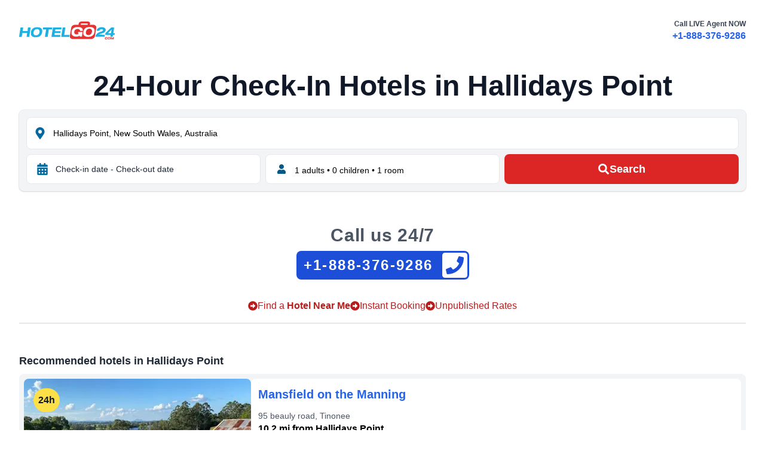

--- FILE ---
content_type: text/html; charset=utf-8
request_url: https://www.hotelgo24.com/en/hallidays-point-new-south-wales-au/hotels
body_size: 22612
content:
<!DOCTYPE html><html lang="en"><head><meta charSet="utf-8"/><link rel="preconnect" href="https://hotel.trvcdn.com"/><link rel="dns-prefetch" href="https://hotel.trvcdn.com"/><link rel="dns-prefetch" href="https://api.hotelgo24.com"/><meta name="viewport" content="width=device-width, initial-scale=1"/><link rel="preload" as="image" href="https://hotel.trvcdn.com/380/au/800555454/701112107/mansfield-on-the-manning-1.jpg"/><link rel="preload" as="image" href="https://hotel.trvcdn.com/380/au/800026966/700217632/marco-polo-motor-inn-taree-1.jpg"/><link rel="preload" as="image" href="https://hotel.trvcdn.com/380/au/800053691/702934345/tiona-holiday-park-1.jpg"/><link rel="preload" as="image" href="https://hotel.trvcdn.com/380/au/800027283/700482402/palms-oasis-motel-1.jpg"/><link rel="preload" as="image" href="https://hotel.trvcdn.com/380/au/800072308/701684571/mount-view-motel-bulahdelah-1.jpg"/><link rel="preload" as="image" href="https://hotel.trvcdn.com/380/au/800027029/700481980/beachport-bed-breakfast-1.jpg"/><link rel="preload" as="image" href="https://hotel.trvcdn.com/380/au/800027209/700480263/ramada-resort-by-wyndham-shoal-bay-1.jpg"/><link rel="preload" as="image" href="https://hotel.trvcdn.com/380/au/800027029/700638009/club-wyndham-flynns-beach-trademark-collection-by-wyndham-1.jpg"/><link rel="preload" as="image" href="https://hotel.trvcdn.com/380/au/800027029/700217785/sails-port-macquarie-by-rydges-1.jpg"/><link rel="preload" as="image" href="https://hotel.trvcdn.com/380/au/800027029/700659675/beachside-backpackers-1.jpg"/><link rel="stylesheet" href="/_next/static/css/e9058bdb440e0b3c.css" data-precedence="next"/><link rel="stylesheet" href="/_next/static/css/2d4ddd5cd7f566cb.css" data-precedence="next"/><link rel="preload" href="/_next/static/chunks/webpack-762c3533fd577bc7.js" as="script" fetchPriority="low"/><script src="/_next/static/chunks/fd9d1056-2b939f12263310c3.js" async=""></script><script src="/_next/static/chunks/596-3a73fa769ac2e414.js" async=""></script><script src="/_next/static/chunks/main-app-98fa96097bc1bab4.js" async=""></script><script async="" data-domain="hotelgo24.com" src="https://st.hotelgo24.com/js/script.js"></script><title>24-Hour Check-In Hotels in Hallidays Point | Near Me!</title><meta name="description" content="Find early, late, self and 24h checkin hotels in Hallidays Point, Australia. Call 24/7 travel agency or book online today. Hotels near me in Hallidays Point."/><link rel="manifest" href="/manifest.json"/><meta name="theme-color" content="#fff"/><meta name="robots" content="index, follow"/><meta name="link" content="rel"/><meta name="google" content="notranslate"/><link rel="canonical" href="https://www.hotelgo24.com/en/hallidays-point-new-south-wales-au/hotels"/><meta property="og:title" content="24-Hour Check-In Hotels in Hallidays Point, Australia | Hotelgo24.com"/><meta property="og:description" content="Find early, late, self and 24h checkin hotels in Hallidays Point, Australia Call 24/7 travel agency or book online today. Hotels near me in Hallidays Point."/><meta property="og:url" content="https://www.hotelgo24.com/en/hallidays-point-new-south-wales-au/hotels"/><meta property="og:site_name" content="Hotelgo24.com"/><meta property="og:locale" content="en_US"/><meta property="og:image" content="https://www.hotelgo24.com/static/logo1200x630.png"/><meta property="og:image:width" content="1200"/><meta property="og:image:height" content="630"/><meta property="og:image:alt" content="Hotelgo24.com - 24-Hour Check-In Hotels"/><meta property="og:type" content="website"/><meta name="twitter:card" content="summary_large_image"/><meta name="twitter:title" content="24-Hour Check-In Hotels in Hallidays Point, Australia | Hotelgo24.com"/><meta name="twitter:description" content="Find early, late, self and 24h checkin hotels in Hallidays Point, Australia Call 24/7 travel agency or book online today. Hotels near me in Hallidays Point."/><meta name="twitter:image" content="https://www.hotelgo24.com/static/logo1200x630.png"/><meta name="twitter:image:width" content="1200"/><meta name="twitter:image:height" content="630"/><meta name="twitter:image:alt" content="Hotelgo24.com - 24-Hour Check-In Hotels"/><link rel="icon" href="/favicon.ico" type="image/x-icon" sizes="16x16"/><script src="/_next/static/chunks/polyfills-78c92fac7aa8fdd8.js" noModule=""></script></head><body><header class="flex justify-between mx-auto max-w-7xl p-4 sm:p-6 md:p-8"><div class="mt-1 w-40 md:mt-1"><a aria-label="homepage" href="/"><svg id="svg" version="1.1" viewBox="0 0 882.04 166.88" xmlns="http://www.w3.org/2000/svg"><path d="m575.05 0.23559c1.0352-0.0101 1.0352-0.0101 2.0913-0.0204 2.272-0.0189 4.5436-0.0229 6.8157-0.025 1.588-6e-3 3.1759-0.0132 4.7638-0.0202 3.3262-0.012 6.6524-0.0157 9.9786-0.0145 4.2468 2e-4 8.493-0.0271 12.74-0.0615 3.2798-0.0223 6.5595-0.0263 9.8395-0.0252 1.5648-2e-3 3.1296-0.0111 4.6943-0.0267 12.071-0.1086 12.071-0.1086 16.714 1.298 2.5883 1.231 4.7841 2.6756 6.8508 4.6689 1.4001 1.5797 1.4001 1.5797 3.4626 4.5172 1.0092 3.0276 1.1969 5.5651 1.1687 8.7407-0.18111 2.4255-0.6269 4.6655-1.1804 7.0327-0.2759 1.1938-0.2759 1.1938-0.55737 2.4116-0.1422 0.59893-0.2844 1.1979-0.43091 1.8149 1.0329-0.0209 2.0659-0.0419 3.1301-0.0635 3.882-0.0731 7.764-0.11859 11.646-0.15625 1.671-0.0199 3.3419-0.0471 5.0127-0.082 15.62-0.31791 15.62-0.31791 22.566 2.1064 3.4851 1.5166 6.6739 3.1736 9.6445 5.5703 0.70125 0.54399 1.4025 1.088 2.125 1.6484 2.3584 2.4862 3.524 4.8242 4.875 7.9766 1.2129 10.011-0.6642 20.136-2.3008 30.004-0.24026 1.4957-0.47968 2.9916-0.71831 4.4875-0.49858 3.1113-1.0043 6.2214-1.5158 9.3306-0.64926 3.9471-1.285 7.8962-1.916 11.846-0.493 3.0816-0.9909 6.1624-1.4904 9.243-0.23571 1.4544-0.4705 2.909-0.70428 4.3637-3.8631 23.948-3.8631 23.948-6.6609 29.158-2.9628 4.364-6.8517 7.8694-11.131 10.922-4.3181 2.772-8.5684 4.447-13.562 5.645-5.9729 0.56403-11.91 0.54826-17.905 0.51758-1.79 5e-3 -3.5799 0.0126-5.3699 0.0212-4.8326 0.0181-9.6648 0.0112-14.497-2e-3 -5.0713-0.0102-10.143-7.2e-4 -15.214 6e-3 -8.5119 7e-3 -17.024-2e-3 -25.536-0.0214-9.8266-0.0218-19.653-0.0147-29.48 7e-3 -8.4555 0.0182-16.911 0.0207-25.366 0.0102-5.0421-6e-3 -10.084-7e-3 -15.126 6e-3 -4.7395 0.0116-9.4786 3e-3 -14.218-0.0196-1.7346-5e-3 -3.4692-4e-3 -5.2037 5e-3 -13.039 0.0604-13.039 0.0604-18.082-1.3967-4.7408-2.0563-8.577-4.7537-12.338-8.2902-1.6641-1.8438-1.6641-1.8438-3.6641-5.1563-1.4434-5.3224-1.3232-10.514-0.76556-15.989 0.32289-2.2801 0.69318-4.5466 1.0859-6.8157 0.1392-0.84353 0.27839-1.687 0.4218-2.5561 0.45324-2.7352 0.91781-5.4684 1.3829-8.2017 0.31863-1.9051 0.63657-3.8103 0.95386-5.7156 0.64901-3.8912 1.3024-7.7816 1.9587-11.672 0.91736-5.4498 1.8082-10.904 2.6929-16.359 0.39975-2.4514 0.80013-4.9026 1.2009-7.3538 0.25221-1.5468 0.50309-3.0938 0.75256-4.641 0.34675-2.1458 0.69978-4.2904 1.0544-6.4349 0.19634-1.2031 0.39268-2.4062 0.59497-3.6458 0.89419-4.4303 2.1028-8.284 4.2918-12.241 3.5221-4.5417 7.5071-8.2673 12.391-11.324 4.4621-2.3628 9.0207-3.7914 13.984-4.7383 2.9641-0.24286 5.9026-0.23526 8.875-0.19531 0.80994 3e-3 1.6199 6e-3 2.4544 9e-3 2.557 0.0111 5.1137 0.0362 7.6706 0.0617 1.7461 0.01 3.4922 0.0192 5.2383 0.0273 4.254 0.0219 8.5078 0.0564 12.762 0.0977 0.17958-1.4376 0.17958-1.4376 0.36279-2.9043 0.16645-1.2588 0.33291-2.5175 0.5044-3.8145 0.16097-1.2472 0.32194-2.4943 0.48779-3.7793 0.57032-3.0964 1.2405-5.2842 2.77-8.002 2.4512-3.3794 5.4424-5.841 8.8125-8.2734 4.7492-2.8237 8.5907-3.4826 14.113-3.5164z" fill="#e33332"></path><path d="m166.25 53.339c1.4792-0.0184 1.4792-0.0184 2.9883-0.0371 8.2053-0.0162 16.103 0.93543 23.824 3.8496 4.7118 2.0034 8.3261 4.712 12.027 8.2305 2.2334 2.5075 3.7751 4.943 5.1562 7.9922 2.4034 6.8614 3.1842 12.795 3.0625 20.047-0.47575 8.2693-2.6126 16.076-5.8164 23.687-3.1904 6.3735-6.8694 11.657-12.125 16.488-4.9857 4.0642-9.7969 7.0436-15.902 9.1484-11.956 3.5202-23.067 4.4672-35.465 3.7812-7.1683-0.83254-13.542-2.5038-20-5.75-3.8909-2.3254-7.0314-4.7216-9.7891-8.332-2.8457-4.5072-4.7841-9.0326-5.9609-14.23-0.69894-10.309-0.31314-19.73 2.75-29.687 2.5305-6.5547 5.7918-12.872 10.188-18.375 4.5969-4.7816 10.022-8.4363 15.812-11.625 9.7458-4.0892 18.779-5.1808 29.25-5.1875z" fill="#1fb1e3"></path><path d="m652 51.151c1.2517-0.0374 2.5034-0.0748 3.793-0.11328 6.6387-0.0619 12.117 0.48823 18.363 2.832 5.2234 2.1904 9.7542 4.7124 13.844 8.6562 2.6315 2.8041 4.4066 5.6674 5.9688 9.1758 2.1541 6.0934 2.4166 11.952 2.25 18.379-0.61905 9.7501-2.9819 18.613-7.2188 27.445-3.413 5.4941-7.7392 10.221-12.695 14.367-5.5366 3.9226-11.669 6.7105-18.055 8.9453-11.373 2.4058-23.827 2.8273-35.348 1.1914-6.1003-1.1749-11.642-2.7629-16.941-6.0625-4.0809-2.9997-7.5427-6.1783-10.246-10.492-1.9024-3.6207-3.0976-6.8872-3.7148-10.949-0.4513-8.9945-0.59631-18.314 2-27 2.856-7.2373 6.4216-14.478 11.312-20.562 4.283-4.3796 9.2341-7.6828 14.688-10.438 10.795-4.0667 20.54-5.2483 32-5.375z" fill="#fefbfb"></path><path d="m540.94 51.151c1.2936-0.0116 2.5872-0.0232 3.9199-0.0352 7.8174 0.0237 14.765 0.75748 22.143 3.4102 4.0694 1.6914 7.5498 3.691 11.188 6.1875 3.5239 3.5239 5.7772 7.2798 7.8125 11.812 1 4 1 4 1 15h-24l-3-9c-2.3289-2.8953-4.4446-4.6552-7.5859-6.6055-3.6543-1.4926-6.3436-1.8065-10.241-1.8628-0.82016 0.0101-1.6403 0.0203-2.4854 0.0308-1.2708 0.0114-1.2708 0.0114-2.5674 0.023-4.3687 0.1155-8.2838 0.34697-12.37 2.0396-1.9733 1.0801-1.9733 1.0801-3.75 2.375-0.961 0.65355-0.961 0.65355-1.9414 1.3203-2.5884 1.9778-4.5712 3.9256-6.3438 6.668-1.9095 3.6343-3.0669 6.9442-3.7148 11.012-0.39285 4.3831-0.46023 8.6199 0 13 0.8764 2.4995 1.8632 4.2941 3.4375 6.4141 2.616 2.6552 5.1598 4.0393 8.5625 5.5859 4.1792 1.2886 8.2654 1.3183 12.613 1.2969 6.315-0.55361 12.706-2.4566 18.387-5.2969l-8-1c-0.0553-1.3537-0.0933-2.7081-0.125-4.0625-0.0232-0.7541-0.0464-1.5082-0.0703-2.2852 0.1953-2.6523 0.1953-2.6523 2.1953-9.6523h39c-0.80438 6.1669-1.6088 12.334-2.4375 18.687-0.25193 1.9384-0.50386 3.8767-0.76343 5.8738-0.20242 1.546-0.40497 3.092-0.60766 4.6379-0.10285 0.79491-0.20569 1.5898-0.31165 2.4088-0.15209 1.1564-0.15209 1.1564-0.30725 2.3361-0.12991 0.99595-0.12991 0.99595-0.26244 2.012-0.35821 2.3612-0.8417 4.702-1.3101 7.0439h-19v-9c-0.81082 0.39832-1.6216 0.79664-2.457 1.207-8.466 4.0507-16.26 7.5169-25.703 8.1094-8.934 0.33824-17.064-0.51695-25.621-3.1133-5.5416-2.0714-9.5705-4.7422-13.969-8.6406-3.0459-3.4689-5.523-6.8619-7.3438-11.121-1.2033-4.5695-1.2481-8.86-1.2188-13.566 6e-3 -0.93634 0.0113-1.8727 0.0171-2.8374 0.12279-7.0185 0.71028-13.447 3.2954-20.038 2.5312-5.9143 5.6639-10.987 10-15.75 5.4898-5.1658 12.022-8.5178 19-11.25 1.0609-0.41935 1.0609-0.41935 2.1433-0.84717 7.5357-2.6284 14.88-2.5986 22.794-2.5278z" fill="#fefcfc"></path><path d="m14 55.526c1.7077-0.0871 3.419-0.107 5.1289-0.0977 1.5517 5e-3 1.5517 5e-3 3.1348 0.01 1.0886 8e-3 2.1772 0.0168 3.2988 0.0254 1.6387 7e-3 1.6387 7e-3 3.3105 0.0137 2.709 0.0118 5.418 0.0283 8.127 0.0488-0.66809 11.127-2.4158 21.91-4 33h45l1-14c0.47525-3.4819 0.97232-6.9164 1.5625-10.375 0.47437-2.8462 0.94875-5.6925 1.4375-8.625h24c-1.2819 11.361-2.784 22.645-4.5664 33.938-0.24153 1.5427-0.4829 3.0854-0.7241 4.6282-0.49955 3.19-1.0015 6.3797-1.5051 9.5691-0.6462 4.0936-1.2856 8.1883-1.9232 12.283-0.4938 3.1659-0.9914 6.3312-1.4902 9.4963-0.23769 1.5117-0.47411 3.0237-0.70925 4.5358-0.32614 2.0941-0.65746 4.1873-0.9902 6.2803-0.18716 1.19-0.37432 2.3801-0.56715 3.6062-0.17305 0.8789-0.3461 1.7578-0.5244 2.6633l-1 1c-1.7077 0.0871-3.419 0.107-5.1289 0.0977-1.5517-5e-3 -1.5517-5e-3 -3.1348-0.01-1.0886-8e-3 -2.1772-0.0168-3.2988-0.0254-1.6387-7e-3 -1.6387-7e-3 -3.3106-0.0137-2.709-0.0118-5.418-0.0283-8.127-0.0488 0.59664-12.524 2.8615-24.652 5-37h-45l-1 12c-0.29155 2.2181-0.60868 4.4333-0.97266 6.6406-0.23989 1.4778-0.23989 1.4778-0.48462 2.9854-0.19972 1.1959-0.39945 2.3918-0.60522 3.624l-1.9375 11.75h-24c1.1235-12.358 1.1235-12.358 1.9158-17.249 0.1745-1.0934 0.34899-2.1868 0.52878-3.3134 0.1833-1.1344 0.3666-2.2688 0.55545-3.4376 0.37742-2.4142 0.75376-4.8286 1.1292-7.2432 0.96121-6.139 1.9266-12.277 2.8948-18.415 0.58161-3.6876 1.1616-7.3754 1.738-11.064 0.56282-3.6011 1.1296-7.2016 1.6992-10.802 0.21552-1.3666 0.42962-2.7334 0.64226-4.1004 0.29514-1.8957 0.59582-3.7905 0.8968-5.6853 0.25409-1.6166 0.25409-1.6166 0.51332-3.2659 0.16052-0.80009 0.32105-1.6002 0.48644-2.4245l1-1z" fill="#1fb0e1"></path><path d="m313 55.526c2.434-0.095 4.8394-0.12558 7.2737-0.11353 0.76093-1.4e-4 1.5218-2.9e-4 2.3058-4.4e-4 2.5269 7e-4 5.0538 8e-3 7.5806 0.0163 1.7474 2e-3 3.4947 3e-3 5.242 4e-3 4.6081 4e-3 9.2162 0.0137 13.824 0.0247 4.6986 0.0102 9.3972 0.0148 14.096 0.0198 9.2259 0.0107 18.452 0.0278 27.678 0.0488-0.30727 2.8132-0.62055 5.6254-0.9375 8.4375-0.087 0.80244-0.17402 1.6049-0.26367 2.4316-0.23328 2.0476-0.51264 4.0899-0.79883 6.1309l-1 1c-1.688 0.0935-3.38 0.11745-5.0706 0.11352-1.081-7e-5 -2.1621-1.5e-4 -3.2759-2.2e-4 -1.764-8e-3 -1.764-8e-3 -3.5637-0.0156-1.1972-1e-3 -2.3943-3e-3 -3.6278-4e-3 -3.8415-6e-3 -7.683-0.0182-11.525-0.0309-2.597-5e-3 -5.194-0.01-7.791-0.0137-6.3822-0.01096-12.764-0.02771-19.146-0.04873-0.13277 0.97582-0.26555 1.9516-0.40234 2.957-0.1766 1.2723-0.35321 2.5446-0.53516 3.8555-0.17402 1.2646-0.34805 2.5291-0.52734 3.832-0.53516 3.3555-0.53516 3.3555-1.5352 6.3555h52c-0.66 5.28-1.32 10.56-2 16l-1 1c-1.6268 0.0934-3.2575 0.11745-4.887 0.11352-1.041-7e-5 -2.082-1.5e-4 -3.1546-2.2e-4 -1.1323-5e-3 -2.2646-0.0103-3.4311-0.0156-1.7292-2e-3 -1.7292-2e-3 -3.4933-4e-3 -3.6989-6e-3 -7.3977-0.0182-11.097-0.0309-2.5006-5e-3 -5.0013-0.01-7.502-0.0137-6.1452-0.0113-12.29-0.0281-18.436-0.0491-0.0909 1.3206-0.0909 1.3206-0.18359 2.668-0.0838 1.1614-0.16758 2.3229-0.25391 3.5195-0.0812 1.1486-0.16242 2.2971-0.24609 3.4805-0.31641 3.332-0.31641 3.332-1.3164 8.332h54c-1 14-1 14-2 18h-78c-0.90952-4.5476-0.94349-6.7443-0.2273-11.16 0.29075-1.8333 0.29075-1.8333 0.58736-3.7036 0.21964-1.3279 0.43946-2.6558 0.65947-3.9836 0.2216-1.3765 0.44242-2.753 0.66252-4.1297 0.58168-3.6249 1.1739-7.248 1.7683-10.871 0.59658-3.6478 1.183-7.2973 1.7703-10.947 1.7578-10.902 3.5339-21.802 5.3719-32.691 0.36148-2.2309 0.67669-4.4612 0.96992-6.7019 0.14438-0.92813 0.28875-1.8562 0.4375-2.8125l1-1z" fill="#1faedf"></path><path d="m778.19 54.651c4.3282 1.4608 8.1578 3.4632 11.867 6.1289 2.5896 2.3244 4.3356 4.8168 6.0703 7.8164 1.4814 3.2671 1.8814 6.0236 2.125 9.6172-0.0734 3.9582-0.839 7.3774-2.2227 11.082-1.8247 3.9616-3.9989 7.0949-7.0273 10.23-8.1175 6.2685-17.951 8.9627-27.562 12.062-2.3389 0.75796-4.6762 1.5197-7.0102 2.2926-1.4397 0.47648-2.8821 0.9448-4.3278 1.4027-5.6369 1.8614-9.6778 4.2301-15.099 7.2422 18.15 0.33 36.3 0.66 55 1-1 13-1 13-2 18h-83c0.86955-7.8259 1.6505-11.476 5.1406-18.008 4.1154-6.6227 9.2826-12.034 15.484-16.742 8.0718-5.3269 17.408-8.3344 26.562-11.25 6.2131-2.0205 12.263-4.5261 17.812-8 1.8376-1.9052 1.8376-1.9052 3-4 0.6668-2.9572 0.6668-2.9572 0-6-2.2086-2.8755-2.2086-2.8755-5-5-3.3751-1.125-6.0591-1.2665-9.5898-1.2148-3.1285 0.27887-5.746 1.0124-8.6289 2.2422-2.0392 1.0423-2.0392 1.0423-4.5312 3.2227-2.8071 3.2758-2.8071 3.2758-6.25 9.75h-23c1-9 1-9 2.3828-12.074 3.1242-4.6862 6.1249-9.1781 10.613-12.652 5.3906-3.4256 11.244-6.0201 17.441-7.5859 10.08-1.68 21.788-1.9405 31.75 0.4375z" fill="#1faedf"></path><path d="m850 55.526c4.551-0.93919 8.8787-0.76408 13.5-0.5 1.204 0.0361 2.408 0.0722 3.6484 0.10937 2.9539 0.0938 5.901 0.22487 8.8516 0.39063-0.57073 9.7603-2.0319 19.335-3.584 28.976-0.4201 2.612-0.83259 5.2252-1.2442 7.8386-0.26518 1.6674-0.53079 3.3347-0.79687 5.002-0.12294 0.77807-0.24589 1.5562-0.37256 2.3578-0.4926 3.0438-1.0255 5.8948-2.0024 8.8258h14c0.20675 5.789-0.40838 10.429-2 16l-14 1-3 16h-21l2-17h-49v-9c-3e-3 -1.1602-5e-3 -2.3203-8e-3 -3.5156 1.008-3.4844 1.008-3.4844 2.5176-5.502 2.1297-2.3345 4.3457-4.5378 6.6194-6.7324 0.82306-0.81694 1.6461-1.6339 2.4941-2.4756 2.6328-2.6058 5.2858-5.1899 7.9395-7.7744 1.7598-1.7382 3.5183-3.4778 5.2754-5.2188 12.924-12.757 12.924-12.757 18.5-17.553 2.7497-2.367 5.042-4.8022 7.3186-7.6348 1.9961-2.0234 1.9961-2.0234 4.3438-3.5938z" fill="#1fb0e2"></path><path d="m221 55.526h84c-1 14-1 14-2 18h-30c-0.24492 2.4106-0.48984 4.8211-0.74219 7.3047-1.365 12.667-3.4115 25.236-5.3828 37.82-0.37666 2.4231-0.75296 4.8463-1.1289 7.2695-0.91067 5.8692-1.8285 11.737-2.7461 17.605h-25c2.8125-21.429 2.8125-21.429 4.4375-29.625 1.7574-8.9079 2.9663-17.889 4.2048-26.881 0.16186-1.1684 0.32372-2.3368 0.49048-3.5405 0.14325-1.0503 0.2865-2.1005 0.43408-3.1826 0.43311-2.7705 0.43311-2.7705 1.4331-6.7705h-30c0.54656-6.0121 1.1462-12.024 2-18z" fill="#1faedf"></path><path d="m402 55.526h24c-1.6338 14.92-3.8559 29.728-6.125 44.562-0.37656 2.4759-0.75287 4.9518-1.1289 7.4277-0.91191 6.0038-1.8291 12.007-2.7461 18.01h49c-0.54656 6.0121-1.1462 12.024-2 18h-74c0.58023-7.543 1.1306-14.44 2.4336-21.785 0.64271-3.6479 1.219-7.3045 1.7852-10.965 0.10458-0.67233 0.20915-1.3446 0.31689-2.0374 0.32207-2.0708 0.64332-4.1417 0.96436-6.2126 1.3056-8.4218 2.626-16.84 4.04-25.244 0.72284-4.3309 1.4048-8.6681 2.085-13.006l1.375-8.75z" fill="#1eafe0"></path><path d="m651.67 67.143c3.3823 0.38859 5.8253 1.1244 8.8945 2.5703 2.7045 1.5623 4.6236 2.9939 6.875 5.1875 3.6198 6.0813 3.6198 6.0813 4.5625 9.625 0.60851 5.6451 0.13695 11.202-1.2383 16.703-1.7844 5.3806-4.4946 10.232-7.4492 15.047-3.6071 3.5096-7.8758 5.9094-12.312 8.25-5.6546 1.8849-12.073 1.4608-18.001 1.2056-2.6262-0.27007-4.7167-1.0077-7.0615-2.2056-0.96937-0.66-1.9388-1.32-2.9375-2v-2h-2c-0.65093-1.2474-1.2955-2.498-1.9375-3.75-0.35965-0.69609-0.7193-1.3922-1.0898-2.1094-1.2986-2.8579-1.898-5.396-2.2109-8.5156-0.18032-6.3776 0.69858-11.775 2.918-17.766 2.122-4.5956 4.7249-8.2992 8.3203-11.859 3.734-3.025 7.4081-5.3753 11.887-7.1328 4.3385-1.2085 8.2963-1.3218 12.781-1.25z" fill="#e02d2d"></path><path d="m173 71.526c3.3976 0.91627 5.0626 1.91 8 4 2.6625 2.5906 4.2607 5.262 5.75 8.625 1.4573 4.2285 1.6182 8.1971 1.4648 12.645-0.32293 4.1041-0.77914 7.8534-2.2148 11.73-2.6017 5.1418-6.0844 9.3527-10.188 13.375-2.4381 2.0536-4.5596 3.5148-7.4844 4.7891-5.2603 1.59-10.493 2.3399-15.988 2.1055-2.9952-0.34502-5.6015-0.83956-8.3828-2.0234-3.3356-2.1239-5.7968-4.9403-8.3906-7.8945-1.5664-2.3516-1.5664-2.3516-2.2695-4.7578-0.71328-6.2319-0.9909-12.408 0.35157-18.57 1.895-5.7498 4.6091-10.444 8.4922-15.082 2.6735-2.7914 5.4214-5.1542 8.8594-6.9414 7.1259-2.8933 14.461-2.6168 22-2z" fill="#fdfdfe"></path><path d="m571 17.526h62c0 8 0 8-1 13h-63c1-10 1-10 2-13z" fill="#fefdfd"></path><path d="m851 76.526h1c-0.72956 10.742-2.4404 21.354-4 32h-28c3.9121-4.5641 7.7785-8.9281 12.02-13.152 0.54404-0.545 1.0881-1.09 1.6486-1.6515 1.1357-1.1364 2.2726-2.2715 3.4107-3.4054 1.7503-1.7449 3.4951-3.4951 5.2395-5.2458 1.1084-1.1077 2.2171-2.2152 3.3262-3.3223 0.52286-0.52489 1.0457-1.0498 1.5844-1.5906 1.2381-1.23 2.502-2.434 3.771-3.6321z" fill="#fafcfc"></path><path d="m827.41 145.06c1.2053-0.0103 2.4106-0.0206 3.6523-0.0312 1.8118-0.0464 1.8118-0.0464 3.6602-0.0937 1.0815 0.19594 2.163 0.39188 3.2773 0.59375 2.4024 2.3164 2.4024 2.3164 4 5 0.5 3.4375 0.5 3.4375 0 7-1.6952 3.2648-3.3751 5.4487-6.125 7.875-2.8881 1.1301-4.805 1.3601-7.875 1.4375-2.8574-0.0978-5.2149-0.36623-8-1.0625-2-1.25-2-1.25-3.3125-2.9375-0.96909-3.2597-0.98445-5.9272-0.6875-9.3125 1.1875-2.75 1.1875-2.75 3-5 2.8946-2.1449 4.8122-2.9742 8.4102-3.4688z" fill="#ed3f3d"></path><path d="m846 145.53h8c0.50758 1.414 1.0058 2.8313 1.5 4.25 0.27844 0.78891 0.55687 1.5778 0.84375 2.3906 0.65625 2.3594 0.65625 2.3594 0.65625 6.3594 2.6823-2.4246 4.3686-5.0751 6.1875-8.1875 0.5298-0.90105 1.0596-1.8021 1.6055-2.7305 0.39832-0.68707 0.79664-1.3741 1.207-2.082h8c-0.77904 14.781-0.77904 14.781-3 21h-5v-11c-1.98 3.63-3.96 7.26-6 11h-5c-2.9538-7.2615-2.9538-7.2615-3.1875-11 0.0619-0.66 0.12375-1.32 0.1875-2h-2c-0.0606 0.85465-0.12117 1.7093-0.18359 2.5898-0.0838 1.1047-0.16758 2.2095-0.25391 3.3477-0.0812 1.1022-0.16242 2.2043-0.24609 3.3398-0.10442 0.89848-0.20883 1.797-0.31641 2.7227l-1 1c-1.6662 0.0406-3.3339 0.0427-5 0 0.4183-7.2212 0.95461-14.046 3-21z" fill="#ee4544"></path><path d="m800.9 145.29c1.1473-0.0245 2.2945-0.049 3.4766-0.0742 1.1421-0.0374 2.2842-0.0748 3.4609-0.11328 1.0441 0.14051 2.0883 0.28102 3.1641 0.42578 2.4141 1.7695 2.4141 1.7695 4 4v4h-6l-2-3h-7l-2 3c-0.25016 3.5836-0.25016 3.5836 0 7l1 1c3.4749-0.25824 3.4749-0.25824 7-1l2-2c3.125-0.125 3.125-0.125 6 0-0.6875 2.3125-0.6875 2.3125-2 5-1.9375 1.8125-1.9375 1.8125-5 3-3.7425 0.46148-7.2585 0.4768-11 0-1.0519-0.45375-2.1038-0.9075-3.1875-1.375-0.89718-1.2994-0.89718-1.2994-1.8125-2.625-0.52847-2.5935-0.62499-4.8751-0.5-7.5195 0.5-2.4805 0.5-2.4805 1.5625-4.4297 1.3125-1.6133 1.3125-1.6133 3.9375-4.0508 2-1 2-1 4.8984-1.2383z" fill="#ed403e"></path><path d="m826 149.53c2.7186-0.2364 5.2599-0.13476 8 0l2 3c-0.125 3.5-0.125 3.5-1 7-0.83531 0.95906-0.83531 0.95906-1.6875 1.9375-2.3125 1.0625-2.3125 1.0625-5.375 1.4375-2.9375-0.375-2.9375-0.375-4.875-1.4375-0.35063-0.63937-0.70125-1.2788-1.0625-1.9375 0.125-3.5 0.125-3.5 1-7 0.35063-0.63937 0.70125-1.2788 1.0625-1.9375 0.95906-0.52594 0.95906-0.52594 1.9375-1.0625z" fill="#fdf3f3"></path></svg></a></div><div class="hidden xs360:block"><p class="text-xs text-right font-semibold text-gray-700">Call LIVE Agent NOW</p><a href="tel:+1-888-376-9286" class="font-extrabold text-blue-600">+1-888-376-9286</a></div><a href="tel:+1-888-376-9286" class="block xs360:hidden"><svg stroke="currentColor" fill="currentColor" stroke-width="0" viewBox="0 0 448 512" class="h-10 w-10 text-blue-800" aria-hidden="true" height="24" width="24" xmlns="http://www.w3.org/2000/svg"><path d="M400 32H48C21.49 32 0 53.49 0 80v352c0 26.51 21.49 48 48 48h352c26.51 0 48-21.49 48-48V80c0-26.51-21.49-48-48-48zM94 416c-7.033 0-13.057-4.873-14.616-11.627l-14.998-65a15 15 0 0 1 8.707-17.16l69.998-29.999a15 15 0 0 1 17.518 4.289l30.997 37.885c48.944-22.963 88.297-62.858 110.781-110.78l-37.886-30.997a15.001 15.001 0 0 1-4.289-17.518l30-69.998a15 15 0 0 1 17.16-8.707l65 14.998A14.997 14.997 0 0 1 384 126c0 160.292-129.945 290-290 290z"></path></svg></a></header><div class="min-h-screen"><script type="application/ld+json">{"@context":"https://schema.org","@graph":[{"@type":["WebSite","WebPage"],"@id":"https://www.hotelgo24.com/#website","url":"https://www.hotelgo24.com/","name":"24-Hour, Early, Late or Self Check-In Hotels - Hotelgo24.com","description":"Find early, late, self and 24h checkin hotels. Call 24/7 travel agency or book online today.","primaryImageOfPage":{"@id":"https://www.hotelgo24.com/#primaryimage"},"image":{"@id":"https://www.hotelgo24.com/#primaryimage"},"thumbnailUrl":"https://www.hotelgo24.com/static/logo512x512.png","publisher":{"@id":"https://www.hotelgo24.com/#organization"},"inLanguage":"en-US","copyrightHolder":{"@id":"https://www.hotelgo24.com/#organization"}},{"@type":"ImageObject","inLanguage":"en-US","@id":"https://www.hotelgo24.com/#primaryimage","url":"https://www.hotelgo24.com/static/logo512x512.png","contentUrl":"https://www.hotelgo24.com/static/logo512x512.png","width":512,"height":512},{"@type":["Organization","Brand"],"@id":"https://www.hotelgo24.com/#organization","name":"Hotelgo24.com","url":"https://www.hotelgo24.com/","logo":{"@type":"ImageObject","inLanguage":"en-US","@id":"https://www.hotelgo24.com/#/schema/logo/image/","url":"https://www.hotelgo24.com/static/logo500x500.png","contentUrl":"https://www.hotelgo24.com/static/icon500x500.png","width":500,"height":500,"caption":"Hotelgo24.com"},"image":{"@id":"https://www.hotelgo24.com/#/schema/logo/image/"},"slogan":"24-Hour Check-In Hotels","description":"Find Early, Late, Self and 24h Check-In Hotels."}]}</script><h1 class="mx-auto max-w-7xl px-6 pb-2 sm:pb-4 pt-4 text-center text-xl xs360:text-2xl font-semibold text-gray-900 sm:text-4xl md:text-5xl lg:px-8">24-Hour Check-In Hotels in <!-- -->Hallidays Point</h1><div class="mx-auto max-w-7xl px-4 sm:px-6 md:px-8"><form id="hp-search" class="rounded-lg bg-gray-100 p-2 shadow ring-1 ring-black ring-opacity-5" autoComplete="off"><div class="xs:grid-cols-2 grid w-full grid-cols-1 gap-2 p-1 md:grid-cols-12"><div class="xs:col-span-2 md:col-span-12 lg:col-span-12"><div class="relative md:relative"><div class=" flex gap-1 rounded-lg border bg-white p-1 focus-within:ring-2 focus-within:ring-blue-200"><span class="inline-flex items-center rounded-lg pt-3 pb-3 pr-3 pl-2 text-black "><svg stroke="currentColor" fill="currentColor" stroke-width="0" viewBox="0 0 384 512" class="h-5 w-5 text-sky-700" height="1em" width="1em" xmlns="http://www.w3.org/2000/svg"><path d="M172.268 501.67C26.97 291.031 0 269.413 0 192 0 85.961 85.961 0 192 0s192 85.961 192 192c0 77.413-26.97 99.031-172.268 309.67-9.535 13.774-29.93 13.773-39.464 0zM192 272c44.183 0 80-35.817 80-80s-35.817-80-80-80-80 35.817-80 80 35.817 80 80 80z"></path></svg></span><input autoComplete="off" class="w-24 text-sm flex-1 border-none outline-none hover:border-none hover:outline-none placeholder-gray-600" placeholder="Enter a city, town or village" id="location" role="combobox" type="text" aria-expanded="false" aria-autocomplete="list" data-headlessui-state="" name="location"/></div></div></div><div class="xs:col-span-1 md:col-span-5 lg:col-span-4"><div><div class="relative z-20 rounded-lg mt-0 focus:ring-0 border bg-white focus-within:ring-2 focus-within:ring-blue-200"><input type="text" class="pl-12 placeholder-gray-800 text-sm w-full border-none outline-none hover:border-none hover:outline-none h-12 rounded-lg" readOnly="" placeholder="Check-in date - Check-out date" autoComplete="off" value=""/><button aria-label="date" class="absolute rounded-l-lg text-sky-700 left-0 h-full px-4 focus:outline-none disabled:opacity-40 disabled:cursor-not-allowed"><svg stroke="currentColor" fill="currentColor" stroke-width="0" viewBox="0 0 448 512" class="h-5 w-5" height="1em" width="1em" xmlns="http://www.w3.org/2000/svg"><path d="M0 464c0 26.5 21.5 48 48 48h352c26.5 0 48-21.5 48-48V192H0v272zm320-196c0-6.6 5.4-12 12-12h40c6.6 0 12 5.4 12 12v40c0 6.6-5.4 12-12 12h-40c-6.6 0-12-5.4-12-12v-40zm0 128c0-6.6 5.4-12 12-12h40c6.6 0 12 5.4 12 12v40c0 6.6-5.4 12-12 12h-40c-6.6 0-12-5.4-12-12v-40zM192 268c0-6.6 5.4-12 12-12h40c6.6 0 12 5.4 12 12v40c0 6.6-5.4 12-12 12h-40c-6.6 0-12-5.4-12-12v-40zm0 128c0-6.6 5.4-12 12-12h40c6.6 0 12 5.4 12 12v40c0 6.6-5.4 12-12 12h-40c-6.6 0-12-5.4-12-12v-40zM64 268c0-6.6 5.4-12 12-12h40c6.6 0 12 5.4 12 12v40c0 6.6-5.4 12-12 12H76c-6.6 0-12-5.4-12-12v-40zm0 128c0-6.6 5.4-12 12-12h40c6.6 0 12 5.4 12 12v40c0 6.6-5.4 12-12 12H76c-6.6 0-12-5.4-12-12v-40zM400 64h-48V16c0-8.8-7.2-16-16-16h-32c-8.8 0-16 7.2-16 16v48H160V16c0-8.8-7.2-16-16-16h-32c-8.8 0-16 7.2-16 16v48H48C21.5 64 0 85.5 0 112v48h448v-48c0-26.5-21.5-48-48-48z"></path></svg></button><div class="transition-all ease-out duration-300 md:absolute z-10 mt-[1px] text-sm lg:text-xs 2xl:text-sm md:translate-y-4 md:opacity-0 hidden"><div class="absolute z-20 h-4 w-4 rotate-45 mt-0.5 ml-[1.2rem] border-l border-t border-gray-300 bg-white"></div><div class="fixed overflow-y-scroll md:overflow-y-hidden top-0 left-0 z-20 w-full h-full md:relative md:mt-2.5 md:shadow-xl md:border md:border-gray-300 md:px-1 md:py-0.5 bg-white md:rounded-lg"><div class="md:hidden fixed z-30 top-0 w-full bg-gray-200 text-black text-center mb-4 items-center content-center justify-center"><p class="text-lg py-4">When are you going?</p><svg stroke="currentColor" fill="currentColor" stroke-width="0" viewBox="0 0 352 512" class="absolute top-0 left-0 w-7 h-7 mt-4 ml-3 text-gray-600 " height="1em" width="1em" xmlns="http://www.w3.org/2000/svg"><path d="M242.72 256l100.07-100.07c12.28-12.28 12.28-32.19 0-44.48l-22.24-22.24c-12.28-12.28-32.19-12.28-44.48 0L176 189.28 75.93 89.21c-12.28-12.28-32.19-12.28-44.48 0L9.21 111.45c-12.28 12.28-12.28 32.19 0 44.48L109.28 256 9.21 356.07c-12.28 12.28-12.28 32.19 0 44.48l22.24 22.24c12.28 12.28 32.2 12.28 44.48 0L176 322.72l100.07 100.07c12.28 12.28 32.2 12.28 44.48 0l22.24-22.24c12.28-12.28 12.28-32.19 0-44.48L242.72 256z"></path></svg></div><!--$!--><template data-dgst="NEXT_DYNAMIC_NO_SSR_CODE"></template><!--/$--><!--$!--><template data-dgst="NEXT_DYNAMIC_NO_SSR_CODE"></template><!--/$--></div></div></div></div></div><div class="xs:col-span-1 md:col-span-4 lg:col-span-4"><div class="relative w-full" data-headlessui-state=""><button class="flex w-full gap-1 rounded-lg border bg-white p-1 focus-within:ring-2 focus-within:ring-blue-200" type="button" aria-expanded="false" data-headlessui-state=""><svg stroke="currentColor" fill="currentColor" stroke-width="0" viewBox="0 0 448 512" class="w-5 text-sky-800 m-3" height="1em" width="1em" xmlns="http://www.w3.org/2000/svg"><path d="M224 256c70.7 0 128-57.3 128-128S294.7 0 224 0 96 57.3 96 128s57.3 128 128 128zm89.6 32h-16.7c-22.2 10.2-46.9 16-72.9 16s-50.6-5.8-72.9-16h-16.7C60.2 288 0 348.2 0 422.4V464c0 26.5 21.5 48 48 48h352c26.5 0 48-21.5 48-48v-41.6c0-74.2-60.2-134.4-134.4-134.4z"></path></svg><span class="pt-3 text-sm">1<!-- --> adults • <!-- -->0<!-- --> children • <!-- -->1<!-- --> room</span></button></div><div style="position:fixed;top:1px;left:1px;width:1px;height:0;padding:0;margin:-1px;overflow:hidden;clip:rect(0, 0, 0, 0);white-space:nowrap;border-width:0;display:none"></div></div><div class="xs:col-span-2 md:col-span-3 lg:col-span-4"><button type="submit" class="inline-flex h-full w-full items-center justify-center gap-2 rounded-lg border-white bg-red-600 py-3 text-lg font-bold text-white transition-colors duration-150 hover:bg-red-500 md:py-0"><svg stroke="currentColor" fill="currentColor" stroke-width="0" viewBox="0 0 512 512" class="w-5" height="1em" width="1em" xmlns="http://www.w3.org/2000/svg"><path d="M505 442.7L405.3 343c-4.5-4.5-10.6-7-17-7H372c27.6-35.3 44-79.7 44-128C416 93.1 322.9 0 208 0S0 93.1 0 208s93.1 208 208 208c48.3 0 92.7-16.4 128-44v16.3c0 6.4 2.5 12.5 7 17l99.7 99.7c9.4 9.4 24.6 9.4 33.9 0l28.3-28.3c9.4-9.4 9.4-24.6.1-34zM208 336c-70.7 0-128-57.2-128-128 0-70.7 57.2-128 128-128 70.7 0 128 57.2 128 128 0 70.7-57.2 128-128 128z"></path></svg>Search</button></div></div></form></div><div class="mx-auto max-w-7xl px-4 sm:px-6 md:px-8"><div class="mt-8 flex flex-col justify-center p-4 border-b-2 border-gray-200 mb-6"><h2 class="mt-2 text-center text-3xl font-bold tracking-wide text-gray-600">Call us 24/7</h2><div class="mt-2 flex flex-col justify-center self-center lg:flex-row"><a href="tel:+1-888-376-9286" class="flex flex-row self-center rounded-lg bg-blue-700 text-white"><span class="self-center px-3 text-2xl font-bold tracking-widest">+1-888-376-9286</span><svg stroke="currentColor" fill="currentColor" stroke-width="0" viewBox="0 0 448 512" class="h-12 w-12" height="1em" width="1em" xmlns="http://www.w3.org/2000/svg"><path d="M400 32H48C21.49 32 0 53.49 0 80v352c0 26.51 21.49 48 48 48h352c26.51 0 48-21.49 48-48V80c0-26.51-21.49-48-48-48zM94 416c-7.033 0-13.057-4.873-14.616-11.627l-14.998-65a15 15 0 0 1 8.707-17.16l69.998-29.999a15 15 0 0 1 17.518 4.289l30.997 37.885c48.944-22.963 88.297-62.858 110.781-110.78l-37.886-30.997a15.001 15.001 0 0 1-4.289-17.518l30-69.998a15 15 0 0 1 17.16-8.707l65 14.998A14.997 14.997 0 0 1 384 126c0 160.292-129.945 290-290 290z"></path></svg></a></div><div class="flex flex-col self-center mt-8 justify-center gap-8 sm:flex-row"><div class="flex flex-row gap-1 text-red-700"><svg stroke="currentColor" fill="currentColor" stroke-width="0" viewBox="0 0 512 512" class="self-center" height="1em" width="1em" xmlns="http://www.w3.org/2000/svg"><path d="M256 8c137 0 248 111 248 248S393 504 256 504 8 393 8 256 119 8 256 8zM140 300h116v70.9c0 10.7 13 16.1 20.5 8.5l114.3-114.9c4.7-4.7 4.7-12.2 0-16.9l-114.3-115c-7.6-7.6-20.5-2.2-20.5 8.5V212H140c-6.6 0-12 5.4-12 12v64c0 6.6 5.4 12 12 12z"></path></svg><p>Find a <b>Hotel Near Me</b></p></div><div class="flex flex-row gap-1 text-red-700"><svg stroke="currentColor" fill="currentColor" stroke-width="0" viewBox="0 0 512 512" class="self-center" height="1em" width="1em" xmlns="http://www.w3.org/2000/svg"><path d="M256 8c137 0 248 111 248 248S393 504 256 504 8 393 8 256 119 8 256 8zM140 300h116v70.9c0 10.7 13 16.1 20.5 8.5l114.3-114.9c4.7-4.7 4.7-12.2 0-16.9l-114.3-115c-7.6-7.6-20.5-2.2-20.5 8.5V212H140c-6.6 0-12 5.4-12 12v64c0 6.6 5.4 12 12 12z"></path></svg><p>Instant Booking</p></div><div class="flex flex-row gap-1 text-red-700"><svg stroke="currentColor" fill="currentColor" stroke-width="0" viewBox="0 0 512 512" class="self-center" height="1em" width="1em" xmlns="http://www.w3.org/2000/svg"><path d="M256 8c137 0 248 111 248 248S393 504 256 504 8 393 8 256 119 8 256 8zM140 300h116v70.9c0 10.7 13 16.1 20.5 8.5l114.3-114.9c4.7-4.7 4.7-12.2 0-16.9l-114.3-115c-7.6-7.6-20.5-2.2-20.5 8.5V212H140c-6.6 0-12 5.4-12 12v64c0 6.6 5.4 12 12 12z"></path></svg><p>Unpublished Rates</p></div></div></div></div><h2 class="mx-auto max-w-7xl px-6 lg:px-8 text-lg pb-2 font-semibold pt-6 text-gray-800">Recommended hotels in <!-- -->Hallidays Point</h2><div class="mx-auto max-w-7xl px-4 pb-5 sm:px-6 md:px-8"><div itemScope="" itemType="https://schema.org/Hotel" class="mb-5 flex flex-col md:flex-row gap-3 border-b-2 bg-gray-100 border-b-slate-200 p-2 rounded-lg"><div><div class="relative aspect-video md:w-[380px]"><picture class="relative rounded-lg w-full h-full object-cover"><source type="image/webp" srcSet="https://hotel.trvcdn.com/380/au/800555454/701112107/mansfield-on-the-manning-1.webp"/><source type="image/jpeg" srcSet="https://hotel.trvcdn.com/380/au/800555454/701112107/mansfield-on-the-manning-1.jpg"/><img itemProp="photo" class="w-full h-full object-cover rounded-lg" src="https://hotel.trvcdn.com/380/au/800555454/701112107/mansfield-on-the-manning-1.jpg" alt="Mansfield on the Manning"/></picture><div class="absolute top-4 left-4 rounded-full p-2 bg-yellow-300 text-gray-900 z-10 font-extrabold">24h</div></div></div><div class="gap-1 overflow-y-hidden bg-white w-full rounded-lg p-3"><a href="/en/book/mansfield-on-the-manning" target="_blank" class="text-xl font-semibold text-blue-600"><span itemProp="name">Mansfield on the Manning</span></a><div class="flex text-orange-400 mb-2 mt-1"></div><p itemProp="address" itemScope="" itemType="https://schema.org/PostalAddress" class="text-gray-600 text-sm"><span itemProp="streetAddress">95 beauly road</span>, <span itemProp="addressLocality">Tinonee</span></p><p class="font-semibold">10.2<!-- --> mi from <!-- -->Hallidays Point</p><div class="flex flex-row my-4"><span class="pr-2">Reservations:</span><svg stroke="currentColor" fill="currentColor" stroke-width="0" viewBox="0 0 512 512" class="mr-2 h-5 w-5 text-blue-600" height="1em" width="1em" xmlns="http://www.w3.org/2000/svg"><path d="M497.39 361.8l-112-48a24 24 0 0 0-28 6.9l-49.6 60.6A370.66 370.66 0 0 1 130.6 204.11l60.6-49.6a23.94 23.94 0 0 0 6.9-28l-48-112A24.16 24.16 0 0 0 122.6.61l-104 24A24 24 0 0 0 0 48c0 256.5 207.9 464 464 464a24 24 0 0 0 23.4-18.6l24-104a24.29 24.29 0 0 0-14.01-27.6z"></path></svg><a href="tel:+1-888-376-9286" class="text-blue-600">+1-888-376-9286</a></div><ul class="mt-3 text-xs"><li class="mr-2 mb-2 inline-block rounded-lg bg-green-200 px-3 py-2">24-Hour Front Desk</li><li itemProp="amenityFeature" itemScope="" itemType="https://schema.org/LocationFeatureSpecification" class="mr-2 mb-2 inline-block rounded-lg bg-indigo-50 px-3 py-2"><span itemProp="name">Free Parking</span><meta itemProp="value" content="True"/></li><li itemProp="amenityFeature" itemScope="" itemType="https://schema.org/LocationFeatureSpecification" class="mr-2 mb-2 inline-block rounded-lg bg-indigo-50 px-3 py-2"><span itemProp="name">Pets Allowed</span><meta itemProp="value" content="True"/></li><li itemProp="amenityFeature" itemScope="" itemType="https://schema.org/LocationFeatureSpecification" class="mr-2 mb-2 inline-block rounded-lg bg-indigo-50 px-3 py-2"><span itemProp="name">Swimming Pool</span><meta itemProp="value" content="True"/></li><li itemProp="amenityFeature" itemScope="" itemType="https://schema.org/LocationFeatureSpecification" class="mr-2 mb-2 inline-block rounded-lg bg-indigo-50 px-3 py-2"><span itemProp="name">Garden</span><meta itemProp="value" content="True"/></li><li itemProp="amenityFeature" itemScope="" itemType="https://schema.org/LocationFeatureSpecification" class="mr-2 mb-2 inline-block rounded-lg bg-indigo-50 px-3 py-2"><span itemProp="name">Air Conditioning</span><meta itemProp="value" content="True"/></li><li class="mr-2 mb-2 inline-block cursor-pointer py-2 text-blue-700 underline">show more amenities</li></ul><div class="mt-2"><div class="bg-blue-600 text-white p-4 mt-2 rounded-lg inline-block cursor-pointer"><div class="flex flex-row"><p class="text-lg font-semibold">See availability</p><svg stroke="currentColor" fill="currentColor" stroke-width="0" viewBox="0 0 256 512" class="block ml-2 w-5 h-7" height="1em" width="1em" xmlns="http://www.w3.org/2000/svg"><path d="M224.3 273l-136 136c-9.4 9.4-24.6 9.4-33.9 0l-22.6-22.6c-9.4-9.4-9.4-24.6 0-33.9l96.4-96.4-96.4-96.4c-9.4-9.4-9.4-24.6 0-33.9L54.3 103c9.4-9.4 24.6-9.4 33.9 0l136 136c9.5 9.4 9.5 24.6.1 34z"></path></svg></div></div></div></div></div><div itemScope="" itemType="https://schema.org/Hotel" class="mb-5 flex flex-col md:flex-row gap-3 border-b-2 bg-gray-100 border-b-slate-200 p-2 rounded-lg"><div><div class="relative aspect-video md:w-[380px]"><picture class="relative rounded-lg w-full h-full object-cover"><source type="image/webp" srcSet="https://hotel.trvcdn.com/380/au/800026966/700217632/marco-polo-motor-inn-taree-1.webp"/><source type="image/jpeg" srcSet="https://hotel.trvcdn.com/380/au/800026966/700217632/marco-polo-motor-inn-taree-1.jpg"/><img itemProp="photo" class="w-full h-full object-cover rounded-lg" src="https://hotel.trvcdn.com/380/au/800026966/700217632/marco-polo-motor-inn-taree-1.jpg" alt="Marco Polo Motor Inn Taree"/></picture><div class="absolute top-4 left-4 rounded-full p-2 bg-yellow-300 text-gray-900 z-10 font-extrabold">24h</div></div></div><div class="gap-1 overflow-y-hidden bg-white w-full rounded-lg p-3"><a href="/en/book/marco-polo-motor-inn-taree" target="_blank" class="text-xl font-semibold text-blue-600"><span itemProp="name">Marco Polo Motor Inn Taree</span></a><div class="flex text-orange-400 mb-2 mt-1"><span><svg stroke="currentColor" fill="currentColor" stroke-width="0" viewBox="0 0 24 24" height="1em" width="1em" xmlns="http://www.w3.org/2000/svg"><path d="M12 17.27L18.18 21l-1.64-7.03L22 9.24l-7.19-.61L12 2 9.19 8.63 2 9.24l5.46 4.73L5.82 21z"></path></svg></span><span><svg stroke="currentColor" fill="currentColor" stroke-width="0" viewBox="0 0 24 24" height="1em" width="1em" xmlns="http://www.w3.org/2000/svg"><path d="M12 17.27L18.18 21l-1.64-7.03L22 9.24l-7.19-.61L12 2 9.19 8.63 2 9.24l5.46 4.73L5.82 21z"></path></svg></span><span><svg stroke="currentColor" fill="currentColor" stroke-width="0" viewBox="0 0 24 24" height="1em" width="1em" xmlns="http://www.w3.org/2000/svg"><path d="M12 17.27L18.18 21l-1.64-7.03L22 9.24l-7.19-.61L12 2 9.19 8.63 2 9.24l5.46 4.73L5.82 21z"></path></svg></span><span><svg stroke="currentColor" fill="currentColor" stroke-width="0" viewBox="0 0 24 24" height="1em" width="1em" xmlns="http://www.w3.org/2000/svg"><path d="M12 17.27L18.18 21l-1.64-7.03L22 9.24l-7.19-.61L12 2 9.19 8.63 2 9.24l5.46 4.73L5.82 21z"></path></svg></span></div><p itemProp="address" itemScope="" itemType="https://schema.org/PostalAddress" class="text-gray-600 text-sm"><span itemProp="streetAddress">30-32 Cresent Avenue</span>, <span itemProp="addressLocality">Taree</span></p><p class="font-semibold">11.5<!-- --> mi from <!-- -->Hallidays Point</p><div class="flex flex-row my-4"><span class="pr-2">Reservations:</span><svg stroke="currentColor" fill="currentColor" stroke-width="0" viewBox="0 0 512 512" class="mr-2 h-5 w-5 text-blue-600" height="1em" width="1em" xmlns="http://www.w3.org/2000/svg"><path d="M497.39 361.8l-112-48a24 24 0 0 0-28 6.9l-49.6 60.6A370.66 370.66 0 0 1 130.6 204.11l60.6-49.6a23.94 23.94 0 0 0 6.9-28l-48-112A24.16 24.16 0 0 0 122.6.61l-104 24A24 24 0 0 0 0 48c0 256.5 207.9 464 464 464a24 24 0 0 0 23.4-18.6l24-104a24.29 24.29 0 0 0-14.01-27.6z"></path></svg><a href="tel:+1-888-376-9286" class="text-blue-600">+1-888-376-9286</a></div><ul class="mt-3 text-xs"><li class="mr-2 mb-2 inline-block rounded-lg bg-green-200 px-3 py-2">24-Hour Front Desk</li><li itemProp="amenityFeature" itemScope="" itemType="https://schema.org/LocationFeatureSpecification" class="mr-2 mb-2 inline-block rounded-lg bg-indigo-50 px-3 py-2"><span itemProp="name">Business Center</span><meta itemProp="value" content="True"/></li><li itemProp="amenityFeature" itemScope="" itemType="https://schema.org/LocationFeatureSpecification" class="mr-2 mb-2 inline-block rounded-lg bg-indigo-50 px-3 py-2"><span itemProp="name">Free Parking</span><meta itemProp="value" content="True"/></li><li itemProp="amenityFeature" itemScope="" itemType="https://schema.org/LocationFeatureSpecification" class="mr-2 mb-2 inline-block rounded-lg bg-indigo-50 px-3 py-2"><span itemProp="name">Swimming Pool</span><meta itemProp="value" content="True"/></li><li itemProp="amenityFeature" itemScope="" itemType="https://schema.org/LocationFeatureSpecification" class="mr-2 mb-2 inline-block rounded-lg bg-indigo-50 px-3 py-2"><span itemProp="name">Garden</span><meta itemProp="value" content="True"/></li><li itemProp="amenityFeature" itemScope="" itemType="https://schema.org/LocationFeatureSpecification" class="mr-2 mb-2 inline-block rounded-lg bg-indigo-50 px-3 py-2"><span itemProp="name">Meeting/Banquet Facilities</span><meta itemProp="value" content="True"/></li><li class="mr-2 mb-2 inline-block cursor-pointer py-2 text-blue-700 underline">show more amenities</li></ul><div class="mt-2"><div class="bg-blue-600 text-white p-4 mt-2 rounded-lg inline-block cursor-pointer"><div class="flex flex-row"><p class="text-lg font-semibold">See availability</p><svg stroke="currentColor" fill="currentColor" stroke-width="0" viewBox="0 0 256 512" class="block ml-2 w-5 h-7" height="1em" width="1em" xmlns="http://www.w3.org/2000/svg"><path d="M224.3 273l-136 136c-9.4 9.4-24.6 9.4-33.9 0l-22.6-22.6c-9.4-9.4-9.4-24.6 0-33.9l96.4-96.4-96.4-96.4c-9.4-9.4-9.4-24.6 0-33.9L54.3 103c9.4-9.4 24.6-9.4 33.9 0l136 136c9.5 9.4 9.5 24.6.1 34z"></path></svg></div></div></div></div></div><div itemScope="" itemType="https://schema.org/Hotel" class="mb-5 flex flex-col md:flex-row gap-3 border-b-2 bg-gray-100 border-b-slate-200 p-2 rounded-lg"><div><div class="relative aspect-video md:w-[380px]"><picture class="relative rounded-lg w-full h-full object-cover"><source type="image/webp" srcSet="https://hotel.trvcdn.com/380/au/800053691/702934345/tiona-holiday-park-1.webp"/><source type="image/jpeg" srcSet="https://hotel.trvcdn.com/380/au/800053691/702934345/tiona-holiday-park-1.jpg"/><img itemProp="photo" class="w-full h-full object-cover rounded-lg" src="https://hotel.trvcdn.com/380/au/800053691/702934345/tiona-holiday-park-1.jpg" alt="Tiona Holiday Park"/></picture><div class="absolute top-4 left-4 rounded-full p-2 bg-yellow-300 text-gray-900 z-10 font-extrabold">24h</div></div></div><div class="gap-1 overflow-y-hidden bg-white w-full rounded-lg p-3"><a href="/en/book/tiona-holiday-park" target="_blank" class="text-xl font-semibold text-blue-600"><span itemProp="name">Tiona Holiday Park</span></a><div class="flex text-orange-400 mb-2 mt-1"></div><p itemProp="address" itemScope="" itemType="https://schema.org/PostalAddress" class="text-gray-600 text-sm"><span itemProp="streetAddress">4451 The Lakes Way</span>, <span itemProp="addressLocality">Tiona</span></p><p class="font-semibold">16.4<!-- --> mi from <!-- -->Hallidays Point</p><div class="flex flex-row my-4"><span class="pr-2">Reservations:</span><svg stroke="currentColor" fill="currentColor" stroke-width="0" viewBox="0 0 512 512" class="mr-2 h-5 w-5 text-blue-600" height="1em" width="1em" xmlns="http://www.w3.org/2000/svg"><path d="M497.39 361.8l-112-48a24 24 0 0 0-28 6.9l-49.6 60.6A370.66 370.66 0 0 1 130.6 204.11l60.6-49.6a23.94 23.94 0 0 0 6.9-28l-48-112A24.16 24.16 0 0 0 122.6.61l-104 24A24 24 0 0 0 0 48c0 256.5 207.9 464 464 464a24 24 0 0 0 23.4-18.6l24-104a24.29 24.29 0 0 0-14.01-27.6z"></path></svg><a href="tel:+1-888-376-9286" class="text-blue-600">+1-888-376-9286</a></div><ul class="mt-3 text-xs"><li class="mr-2 mb-2 inline-block rounded-lg bg-green-200 px-3 py-2">24-Hour Front Desk</li><li itemProp="amenityFeature" itemScope="" itemType="https://schema.org/LocationFeatureSpecification" class="mr-2 mb-2 inline-block rounded-lg bg-indigo-50 px-3 py-2"><span itemProp="name">Airport Shuttle</span><meta itemProp="value" content="True"/></li><li itemProp="amenityFeature" itemScope="" itemType="https://schema.org/LocationFeatureSpecification" class="mr-2 mb-2 inline-block rounded-lg bg-indigo-50 px-3 py-2"><span itemProp="name">Free Parking</span><meta itemProp="value" content="True"/></li><li itemProp="amenityFeature" itemScope="" itemType="https://schema.org/LocationFeatureSpecification" class="mr-2 mb-2 inline-block rounded-lg bg-indigo-50 px-3 py-2"><span itemProp="name">Pets Allowed</span><meta itemProp="value" content="True"/></li><li itemProp="amenityFeature" itemScope="" itemType="https://schema.org/LocationFeatureSpecification" class="mr-2 mb-2 inline-block rounded-lg bg-indigo-50 px-3 py-2"><span itemProp="name">Swimming Pool</span><meta itemProp="value" content="True"/></li><li itemProp="amenityFeature" itemScope="" itemType="https://schema.org/LocationFeatureSpecification" class="mr-2 mb-2 inline-block rounded-lg bg-indigo-50 px-3 py-2"><span itemProp="name">Garden</span><meta itemProp="value" content="True"/></li><li class="mr-2 mb-2 inline-block cursor-pointer py-2 text-blue-700 underline">show more amenities</li></ul><div class="mt-2"><div class="bg-blue-600 text-white p-4 mt-2 rounded-lg inline-block cursor-pointer"><div class="flex flex-row"><p class="text-lg font-semibold">See availability</p><svg stroke="currentColor" fill="currentColor" stroke-width="0" viewBox="0 0 256 512" class="block ml-2 w-5 h-7" height="1em" width="1em" xmlns="http://www.w3.org/2000/svg"><path d="M224.3 273l-136 136c-9.4 9.4-24.6 9.4-33.9 0l-22.6-22.6c-9.4-9.4-9.4-24.6 0-33.9l96.4-96.4-96.4-96.4c-9.4-9.4-9.4-24.6 0-33.9L54.3 103c9.4-9.4 24.6-9.4 33.9 0l136 136c9.5 9.4 9.5 24.6.1 34z"></path></svg></div></div></div></div></div><div itemScope="" itemType="https://schema.org/Hotel" class="mb-5 flex flex-col md:flex-row gap-3 border-b-2 bg-gray-100 border-b-slate-200 p-2 rounded-lg"><div><div class="relative aspect-video md:w-[380px]"><picture class="relative rounded-lg w-full h-full object-cover"><source type="image/webp" srcSet="https://hotel.trvcdn.com/380/au/800027283/700482402/palms-oasis-motel-1.webp"/><source type="image/jpeg" srcSet="https://hotel.trvcdn.com/380/au/800027283/700482402/palms-oasis-motel-1.jpg"/><img itemProp="photo" class="w-full h-full object-cover rounded-lg" src="https://hotel.trvcdn.com/380/au/800027283/700482402/palms-oasis-motel-1.jpg" alt="Palms Oasis Motel"/></picture><div class="absolute top-4 left-4 rounded-full p-2 bg-yellow-300 text-gray-900 z-10 font-extrabold">24h</div></div></div><div class="gap-1 overflow-y-hidden bg-white w-full rounded-lg p-3"><a href="/en/book/palms-oasis-motel" target="_blank" class="text-xl font-semibold text-blue-600"><span itemProp="name">Palms Oasis Motel</span></a><div class="flex text-orange-400 mb-2 mt-1"><span><svg stroke="currentColor" fill="currentColor" stroke-width="0" viewBox="0 0 24 24" height="1em" width="1em" xmlns="http://www.w3.org/2000/svg"><path d="M12 17.27L18.18 21l-1.64-7.03L22 9.24l-7.19-.61L12 2 9.19 8.63 2 9.24l5.46 4.73L5.82 21z"></path></svg></span><span><svg stroke="currentColor" fill="currentColor" stroke-width="0" viewBox="0 0 24 24" height="1em" width="1em" xmlns="http://www.w3.org/2000/svg"><path d="M12 17.27L18.18 21l-1.64-7.03L22 9.24l-7.19-.61L12 2 9.19 8.63 2 9.24l5.46 4.73L5.82 21z"></path></svg></span><span><svg stroke="currentColor" fill="currentColor" stroke-width="0" viewBox="0 0 24 24" height="1em" width="1em" xmlns="http://www.w3.org/2000/svg"><path d="M12 17.27L18.18 21l-1.64-7.03L22 9.24l-7.19-.61L12 2 9.19 8.63 2 9.24l5.46 4.73L5.82 21z"></path></svg></span></div><p itemProp="address" itemScope="" itemType="https://schema.org/PostalAddress" class="text-gray-600 text-sm"><span itemProp="streetAddress">76 George Gibson Dr</span>, <span itemProp="addressLocality">Coopernook</span></p><p class="font-semibold">17.9<!-- --> mi from <!-- -->Hallidays Point</p><div class="flex flex-row my-4"><span class="pr-2">Reservations:</span><svg stroke="currentColor" fill="currentColor" stroke-width="0" viewBox="0 0 512 512" class="mr-2 h-5 w-5 text-blue-600" height="1em" width="1em" xmlns="http://www.w3.org/2000/svg"><path d="M497.39 361.8l-112-48a24 24 0 0 0-28 6.9l-49.6 60.6A370.66 370.66 0 0 1 130.6 204.11l60.6-49.6a23.94 23.94 0 0 0 6.9-28l-48-112A24.16 24.16 0 0 0 122.6.61l-104 24A24 24 0 0 0 0 48c0 256.5 207.9 464 464 464a24 24 0 0 0 23.4-18.6l24-104a24.29 24.29 0 0 0-14.01-27.6z"></path></svg><a href="tel:+1-888-376-9286" class="text-blue-600">+1-888-376-9286</a></div><ul class="mt-3 text-xs"><li class="mr-2 mb-2 inline-block rounded-lg bg-green-200 px-3 py-2">24-Hour Front Desk</li><li itemProp="amenityFeature" itemScope="" itemType="https://schema.org/LocationFeatureSpecification" class="mr-2 mb-2 inline-block rounded-lg bg-indigo-50 px-3 py-2"><span itemProp="name">Free Parking</span><meta itemProp="value" content="True"/></li><li itemProp="amenityFeature" itemScope="" itemType="https://schema.org/LocationFeatureSpecification" class="mr-2 mb-2 inline-block rounded-lg bg-indigo-50 px-3 py-2"><span itemProp="name">Garden</span><meta itemProp="value" content="True"/></li><li itemProp="amenityFeature" itemScope="" itemType="https://schema.org/LocationFeatureSpecification" class="mr-2 mb-2 inline-block rounded-lg bg-indigo-50 px-3 py-2"><span itemProp="name">Room Service</span><meta itemProp="value" content="True"/></li><li itemProp="amenityFeature" itemScope="" itemType="https://schema.org/LocationFeatureSpecification" class="mr-2 mb-2 inline-block rounded-lg bg-indigo-50 px-3 py-2"><span itemProp="name">Air Conditioning</span><meta itemProp="value" content="True"/></li><li itemProp="amenityFeature" itemScope="" itemType="https://schema.org/LocationFeatureSpecification" class="mr-2 mb-2 inline-block rounded-lg bg-indigo-50 px-3 py-2"><span itemProp="name">24-Hour Front Desk</span><meta itemProp="value" content="True"/></li><li class="mr-2 mb-2 inline-block cursor-pointer py-2 text-blue-700 underline">show more amenities</li></ul><div class="mt-2"><div class="bg-blue-600 text-white p-4 mt-2 rounded-lg inline-block cursor-pointer"><div class="flex flex-row"><p class="text-lg font-semibold">See availability</p><svg stroke="currentColor" fill="currentColor" stroke-width="0" viewBox="0 0 256 512" class="block ml-2 w-5 h-7" height="1em" width="1em" xmlns="http://www.w3.org/2000/svg"><path d="M224.3 273l-136 136c-9.4 9.4-24.6 9.4-33.9 0l-22.6-22.6c-9.4-9.4-9.4-24.6 0-33.9l96.4-96.4-96.4-96.4c-9.4-9.4-9.4-24.6 0-33.9L54.3 103c9.4-9.4 24.6-9.4 33.9 0l136 136c9.5 9.4 9.5 24.6.1 34z"></path></svg></div></div></div></div></div><div itemScope="" itemType="https://schema.org/Hotel" class="mb-5 flex flex-col md:flex-row gap-3 border-b-2 bg-gray-100 border-b-slate-200 p-2 rounded-lg"><div><div class="relative aspect-video md:w-[380px]"><picture class="relative rounded-lg w-full h-full object-cover"><source type="image/webp" srcSet="https://hotel.trvcdn.com/380/au/800072308/701684571/mount-view-motel-bulahdelah-1.webp"/><source type="image/jpeg" srcSet="https://hotel.trvcdn.com/380/au/800072308/701684571/mount-view-motel-bulahdelah-1.jpg"/><img itemProp="photo" class="w-full h-full object-cover rounded-lg" src="https://hotel.trvcdn.com/380/au/800072308/701684571/mount-view-motel-bulahdelah-1.jpg" alt="Mount View Motel"/></picture><div class="absolute top-4 left-4 rounded-full p-2 bg-yellow-300 text-gray-900 z-10 font-extrabold">24h</div></div></div><div class="gap-1 overflow-y-hidden bg-white w-full rounded-lg p-3"><a href="/en/book/mount-view-motel-bulahdelah" target="_blank" class="text-xl font-semibold text-blue-600"><span itemProp="name">Mount View Motel</span></a><div class="flex text-orange-400 mb-2 mt-1"></div><p itemProp="address" itemScope="" itemType="https://schema.org/PostalAddress" class="text-gray-600 text-sm"><span itemProp="streetAddress">95 Bulahdelah Way</span>, <span itemProp="addressLocality">Bulahdelah</span></p><p class="font-semibold">29.7<!-- --> mi from <!-- -->Hallidays Point</p><div class="flex flex-row my-4"><span class="pr-2">Reservations:</span><svg stroke="currentColor" fill="currentColor" stroke-width="0" viewBox="0 0 512 512" class="mr-2 h-5 w-5 text-blue-600" height="1em" width="1em" xmlns="http://www.w3.org/2000/svg"><path d="M497.39 361.8l-112-48a24 24 0 0 0-28 6.9l-49.6 60.6A370.66 370.66 0 0 1 130.6 204.11l60.6-49.6a23.94 23.94 0 0 0 6.9-28l-48-112A24.16 24.16 0 0 0 122.6.61l-104 24A24 24 0 0 0 0 48c0 256.5 207.9 464 464 464a24 24 0 0 0 23.4-18.6l24-104a24.29 24.29 0 0 0-14.01-27.6z"></path></svg><a href="tel:+1-888-376-9286" class="text-blue-600">+1-888-376-9286</a></div><ul class="mt-3 text-xs"><li class="mr-2 mb-2 inline-block rounded-lg bg-green-200 px-3 py-2">24-Hour Front Desk</li><li itemProp="amenityFeature" itemScope="" itemType="https://schema.org/LocationFeatureSpecification" class="mr-2 mb-2 inline-block rounded-lg bg-indigo-50 px-3 py-2"><span itemProp="name">Free Parking</span><meta itemProp="value" content="True"/></li><li itemProp="amenityFeature" itemScope="" itemType="https://schema.org/LocationFeatureSpecification" class="mr-2 mb-2 inline-block rounded-lg bg-indigo-50 px-3 py-2"><span itemProp="name">Garden</span><meta itemProp="value" content="True"/></li><li itemProp="amenityFeature" itemScope="" itemType="https://schema.org/LocationFeatureSpecification" class="mr-2 mb-2 inline-block rounded-lg bg-indigo-50 px-3 py-2"><span itemProp="name">Golf Course</span><meta itemProp="value" content="True"/></li><li itemProp="amenityFeature" itemScope="" itemType="https://schema.org/LocationFeatureSpecification" class="mr-2 mb-2 inline-block rounded-lg bg-indigo-50 px-3 py-2"><span itemProp="name">Air Conditioning</span><meta itemProp="value" content="True"/></li><li itemProp="amenityFeature" itemScope="" itemType="https://schema.org/LocationFeatureSpecification" class="mr-2 mb-2 inline-block rounded-lg bg-indigo-50 px-3 py-2"><span itemProp="name">24-Hour Front Desk</span><meta itemProp="value" content="True"/></li><li class="mr-2 mb-2 inline-block cursor-pointer py-2 text-blue-700 underline">show more amenities</li></ul><div class="mt-2"><div class="bg-blue-600 text-white p-4 mt-2 rounded-lg inline-block cursor-pointer"><div class="flex flex-row"><p class="text-lg font-semibold">See availability</p><svg stroke="currentColor" fill="currentColor" stroke-width="0" viewBox="0 0 256 512" class="block ml-2 w-5 h-7" height="1em" width="1em" xmlns="http://www.w3.org/2000/svg"><path d="M224.3 273l-136 136c-9.4 9.4-24.6 9.4-33.9 0l-22.6-22.6c-9.4-9.4-9.4-24.6 0-33.9l96.4-96.4-96.4-96.4c-9.4-9.4-9.4-24.6 0-33.9L54.3 103c9.4-9.4 24.6-9.4 33.9 0l136 136c9.5 9.4 9.5 24.6.1 34z"></path></svg></div></div></div></div></div><div itemScope="" itemType="https://schema.org/Hotel" class="mb-5 flex flex-col md:flex-row gap-3 border-b-2 bg-gray-100 border-b-slate-200 p-2 rounded-lg"><div><div class="relative aspect-video md:w-[380px]"><picture class="relative rounded-lg w-full h-full object-cover"><source type="image/webp" srcSet="https://hotel.trvcdn.com/380/au/800027029/700481980/beachport-bed-breakfast-1.webp"/><source type="image/jpeg" srcSet="https://hotel.trvcdn.com/380/au/800027029/700481980/beachport-bed-breakfast-1.jpg"/><img itemProp="photo" class="w-full h-full object-cover rounded-lg" src="https://hotel.trvcdn.com/380/au/800027029/700481980/beachport-bed-breakfast-1.jpg" alt="Beachport Bed &amp; Breakfast"/></picture><div class="absolute top-4 left-4 rounded-full p-2 bg-yellow-300 text-gray-900 z-10 font-extrabold">24h</div></div></div><div class="gap-1 overflow-y-hidden bg-white w-full rounded-lg p-3"><a href="/en/book/beachport-bed-breakfast" target="_blank" class="text-xl font-semibold text-blue-600"><span itemProp="name">Beachport Bed &amp; Breakfast</span></a><div class="flex text-orange-400 mb-2 mt-1"><span><svg stroke="currentColor" fill="currentColor" stroke-width="0" viewBox="0 0 24 24" height="1em" width="1em" xmlns="http://www.w3.org/2000/svg"><path d="M12 17.27L18.18 21l-1.64-7.03L22 9.24l-7.19-.61L12 2 9.19 8.63 2 9.24l5.46 4.73L5.82 21z"></path></svg></span><span><svg stroke="currentColor" fill="currentColor" stroke-width="0" viewBox="0 0 24 24" height="1em" width="1em" xmlns="http://www.w3.org/2000/svg"><path d="M12 17.27L18.18 21l-1.64-7.03L22 9.24l-7.19-.61L12 2 9.19 8.63 2 9.24l5.46 4.73L5.82 21z"></path></svg></span><span><svg stroke="currentColor" fill="currentColor" stroke-width="0" viewBox="0 0 24 24" height="1em" width="1em" xmlns="http://www.w3.org/2000/svg"><path d="M12 17.27L18.18 21l-1.64-7.03L22 9.24l-7.19-.61L12 2 9.19 8.63 2 9.24l5.46 4.73L5.82 21z"></path></svg></span><span><svg stroke="currentColor" fill="currentColor" stroke-width="0" viewBox="0 0 24 24" height="1em" width="1em" xmlns="http://www.w3.org/2000/svg"><path d="M12 17.27L18.18 21l-1.64-7.03L22 9.24l-7.19-.61L12 2 9.19 8.63 2 9.24l5.46 4.73L5.82 21z"></path></svg></span></div><p itemProp="address" itemScope="" itemType="https://schema.org/PostalAddress" class="text-gray-600 text-sm"><span itemProp="streetAddress">155 Pacific Drive </span>, <span itemProp="addressLocality">Port Macquarie</span></p><p class="font-semibold">48.5<!-- --> mi from <!-- -->Hallidays Point</p><div class="flex flex-row my-4"><span class="pr-2">Reservations:</span><svg stroke="currentColor" fill="currentColor" stroke-width="0" viewBox="0 0 512 512" class="mr-2 h-5 w-5 text-blue-600" height="1em" width="1em" xmlns="http://www.w3.org/2000/svg"><path d="M497.39 361.8l-112-48a24 24 0 0 0-28 6.9l-49.6 60.6A370.66 370.66 0 0 1 130.6 204.11l60.6-49.6a23.94 23.94 0 0 0 6.9-28l-48-112A24.16 24.16 0 0 0 122.6.61l-104 24A24 24 0 0 0 0 48c0 256.5 207.9 464 464 464a24 24 0 0 0 23.4-18.6l24-104a24.29 24.29 0 0 0-14.01-27.6z"></path></svg><a href="tel:+1-888-376-9286" class="text-blue-600">+1-888-376-9286</a></div><ul class="mt-3 text-xs"><li class="mr-2 mb-2 inline-block rounded-lg bg-green-200 px-3 py-2">24-Hour Front Desk</li><li itemProp="amenityFeature" itemScope="" itemType="https://schema.org/LocationFeatureSpecification" class="mr-2 mb-2 inline-block rounded-lg bg-indigo-50 px-3 py-2"><span itemProp="name">Free Airport Shuttle</span><meta itemProp="value" content="True"/></li><li itemProp="amenityFeature" itemScope="" itemType="https://schema.org/LocationFeatureSpecification" class="mr-2 mb-2 inline-block rounded-lg bg-indigo-50 px-3 py-2"><span itemProp="name">Free Parking</span><meta itemProp="value" content="True"/></li><li itemProp="amenityFeature" itemScope="" itemType="https://schema.org/LocationFeatureSpecification" class="mr-2 mb-2 inline-block rounded-lg bg-indigo-50 px-3 py-2"><span itemProp="name">Room Service</span><meta itemProp="value" content="True"/></li><li itemProp="amenityFeature" itemScope="" itemType="https://schema.org/LocationFeatureSpecification" class="mr-2 mb-2 inline-block rounded-lg bg-indigo-50 px-3 py-2"><span itemProp="name">Air Conditioning</span><meta itemProp="value" content="True"/></li><li itemProp="amenityFeature" itemScope="" itemType="https://schema.org/LocationFeatureSpecification" class="mr-2 mb-2 inline-block rounded-lg bg-indigo-50 px-3 py-2"><span itemProp="name">24-Hour Front Desk</span><meta itemProp="value" content="True"/></li><li class="mr-2 mb-2 inline-block cursor-pointer py-2 text-blue-700 underline">show more amenities</li></ul><div class="mt-2"><div class="bg-blue-600 text-white p-4 mt-2 rounded-lg inline-block cursor-pointer"><div class="flex flex-row"><p class="text-lg font-semibold">See availability</p><svg stroke="currentColor" fill="currentColor" stroke-width="0" viewBox="0 0 256 512" class="block ml-2 w-5 h-7" height="1em" width="1em" xmlns="http://www.w3.org/2000/svg"><path d="M224.3 273l-136 136c-9.4 9.4-24.6 9.4-33.9 0l-22.6-22.6c-9.4-9.4-9.4-24.6 0-33.9l96.4-96.4-96.4-96.4c-9.4-9.4-9.4-24.6 0-33.9L54.3 103c9.4-9.4 24.6-9.4 33.9 0l136 136c9.5 9.4 9.5 24.6.1 34z"></path></svg></div></div></div></div></div><div itemScope="" itemType="https://schema.org/Hotel" class="mb-5 flex flex-col md:flex-row gap-3 border-b-2 bg-gray-100 border-b-slate-200 p-2 rounded-lg"><div><div class="relative aspect-video md:w-[380px]"><picture class="relative rounded-lg w-full h-full object-cover"><source type="image/webp" srcSet="https://hotel.trvcdn.com/380/au/800027209/700480263/ramada-resort-by-wyndham-shoal-bay-1.webp"/><source type="image/jpeg" srcSet="https://hotel.trvcdn.com/380/au/800027209/700480263/ramada-resort-by-wyndham-shoal-bay-1.jpg"/><img itemProp="photo" class="w-full h-full object-cover rounded-lg" src="https://hotel.trvcdn.com/380/au/800027209/700480263/ramada-resort-by-wyndham-shoal-bay-1.jpg" alt="Ramada Resort by Wyndham Shoal Bay"/></picture><div class="absolute top-4 left-4 rounded-full p-2 bg-yellow-300 text-gray-900 z-10 font-extrabold">24h</div></div></div><div class="gap-1 overflow-y-hidden bg-white w-full rounded-lg p-3"><a href="/en/book/ramada-resort-by-wyndham-shoal-bay" target="_blank" class="text-xl font-semibold text-blue-600"><span itemProp="name">Ramada Resort by Wyndham Shoal Bay</span></a><div class="flex text-orange-400 mb-2 mt-1"><span><svg stroke="currentColor" fill="currentColor" stroke-width="0" viewBox="0 0 24 24" height="1em" width="1em" xmlns="http://www.w3.org/2000/svg"><path d="M12 17.27L18.18 21l-1.64-7.03L22 9.24l-7.19-.61L12 2 9.19 8.63 2 9.24l5.46 4.73L5.82 21z"></path></svg></span><span><svg stroke="currentColor" fill="currentColor" stroke-width="0" viewBox="0 0 24 24" height="1em" width="1em" xmlns="http://www.w3.org/2000/svg"><path d="M12 17.27L18.18 21l-1.64-7.03L22 9.24l-7.19-.61L12 2 9.19 8.63 2 9.24l5.46 4.73L5.82 21z"></path></svg></span><span><svg stroke="currentColor" fill="currentColor" stroke-width="0" viewBox="0 0 24 24" height="1em" width="1em" xmlns="http://www.w3.org/2000/svg"><path d="M12 17.27L18.18 21l-1.64-7.03L22 9.24l-7.19-.61L12 2 9.19 8.63 2 9.24l5.46 4.73L5.82 21z"></path></svg></span><span><svg stroke="currentColor" fill="currentColor" stroke-width="0" viewBox="0 0 24 24" height="1em" width="1em" xmlns="http://www.w3.org/2000/svg"><path d="M12 17.27L18.18 21l-1.64-7.03L22 9.24l-7.19-.61L12 2 9.19 8.63 2 9.24l5.46 4.73L5.82 21z"></path></svg></span></div><p itemProp="address" itemScope="" itemType="https://schema.org/PostalAddress" class="text-gray-600 text-sm"><span itemProp="streetAddress">35 -45 Shoal Bay Road Shoal Bay</span>, <span itemProp="addressLocality">Shoal Bay</span></p><p class="font-semibold">49.2<!-- --> mi from <!-- -->Hallidays Point</p><div class="flex flex-row my-4"><span class="pr-2">Reservations:</span><svg stroke="currentColor" fill="currentColor" stroke-width="0" viewBox="0 0 512 512" class="mr-2 h-5 w-5 text-blue-600" height="1em" width="1em" xmlns="http://www.w3.org/2000/svg"><path d="M497.39 361.8l-112-48a24 24 0 0 0-28 6.9l-49.6 60.6A370.66 370.66 0 0 1 130.6 204.11l60.6-49.6a23.94 23.94 0 0 0 6.9-28l-48-112A24.16 24.16 0 0 0 122.6.61l-104 24A24 24 0 0 0 0 48c0 256.5 207.9 464 464 464a24 24 0 0 0 23.4-18.6l24-104a24.29 24.29 0 0 0-14.01-27.6z"></path></svg><a href="tel:+1-888-376-9286" class="text-blue-600">+1-888-376-9286</a></div><ul class="mt-3 text-xs"><li class="mr-2 mb-2 inline-block rounded-lg bg-green-200 px-3 py-2">24-Hour Front Desk</li><li itemProp="amenityFeature" itemScope="" itemType="https://schema.org/LocationFeatureSpecification" class="mr-2 mb-2 inline-block rounded-lg bg-indigo-50 px-3 py-2"><span itemProp="name">Free Parking</span><meta itemProp="value" content="True"/></li><li itemProp="amenityFeature" itemScope="" itemType="https://schema.org/LocationFeatureSpecification" class="mr-2 mb-2 inline-block rounded-lg bg-indigo-50 px-3 py-2"><span itemProp="name">Swimming Pool</span><meta itemProp="value" content="True"/></li><li itemProp="amenityFeature" itemScope="" itemType="https://schema.org/LocationFeatureSpecification" class="mr-2 mb-2 inline-block rounded-lg bg-indigo-50 px-3 py-2"><span itemProp="name">Golf Course</span><meta itemProp="value" content="True"/></li><li itemProp="amenityFeature" itemScope="" itemType="https://schema.org/LocationFeatureSpecification" class="mr-2 mb-2 inline-block rounded-lg bg-indigo-50 px-3 py-2"><span itemProp="name">Meeting/Banquet Facilities</span><meta itemProp="value" content="True"/></li><li itemProp="amenityFeature" itemScope="" itemType="https://schema.org/LocationFeatureSpecification" class="mr-2 mb-2 inline-block rounded-lg bg-indigo-50 px-3 py-2"><span itemProp="name">Air Conditioning</span><meta itemProp="value" content="True"/></li><li class="mr-2 mb-2 inline-block cursor-pointer py-2 text-blue-700 underline">show more amenities</li></ul><div class="mt-2"><div class="bg-blue-600 text-white p-4 mt-2 rounded-lg inline-block cursor-pointer"><div class="flex flex-row"><p class="text-lg font-semibold">See availability</p><svg stroke="currentColor" fill="currentColor" stroke-width="0" viewBox="0 0 256 512" class="block ml-2 w-5 h-7" height="1em" width="1em" xmlns="http://www.w3.org/2000/svg"><path d="M224.3 273l-136 136c-9.4 9.4-24.6 9.4-33.9 0l-22.6-22.6c-9.4-9.4-9.4-24.6 0-33.9l96.4-96.4-96.4-96.4c-9.4-9.4-9.4-24.6 0-33.9L54.3 103c9.4-9.4 24.6-9.4 33.9 0l136 136c9.5 9.4 9.5 24.6.1 34z"></path></svg></div></div></div></div></div><div itemScope="" itemType="https://schema.org/Hotel" class="mb-5 flex flex-col md:flex-row gap-3 border-b-2 bg-gray-100 border-b-slate-200 p-2 rounded-lg"><div><div class="relative aspect-video md:w-[380px]"><picture class="relative rounded-lg w-full h-full object-cover"><source type="image/webp" srcSet="https://hotel.trvcdn.com/380/au/800027029/700638009/club-wyndham-flynns-beach-trademark-collection-by-wyndham-1.webp"/><source type="image/jpeg" srcSet="https://hotel.trvcdn.com/380/au/800027029/700638009/club-wyndham-flynns-beach-trademark-collection-by-wyndham-1.jpg"/><img itemProp="photo" class="w-full h-full object-cover rounded-lg" src="https://hotel.trvcdn.com/380/au/800027029/700638009/club-wyndham-flynns-beach-trademark-collection-by-wyndham-1.jpg" alt="Club Wyndham Flynns Beach Trademark Collection by Wyndham"/></picture><div class="absolute top-4 left-4 rounded-full p-2 bg-yellow-300 text-gray-900 z-10 font-extrabold">24h</div></div></div><div class="gap-1 overflow-y-hidden bg-white w-full rounded-lg p-3"><a href="/en/book/club-wyndham-flynns-beach-trademark-collection-by-wyndham" target="_blank" class="text-xl font-semibold text-blue-600"><span itemProp="name">Club Wyndham Flynns Beach Trademark Collection by Wyndham</span></a><div class="flex text-orange-400 mb-2 mt-1"><span><svg stroke="currentColor" fill="currentColor" stroke-width="0" viewBox="0 0 24 24" height="1em" width="1em" xmlns="http://www.w3.org/2000/svg"><path d="M12 17.27L18.18 21l-1.64-7.03L22 9.24l-7.19-.61L12 2 9.19 8.63 2 9.24l5.46 4.73L5.82 21z"></path></svg></span><span><svg stroke="currentColor" fill="currentColor" stroke-width="0" viewBox="0 0 24 24" height="1em" width="1em" xmlns="http://www.w3.org/2000/svg"><path d="M12 17.27L18.18 21l-1.64-7.03L22 9.24l-7.19-.61L12 2 9.19 8.63 2 9.24l5.46 4.73L5.82 21z"></path></svg></span><span><svg stroke="currentColor" fill="currentColor" stroke-width="0" viewBox="0 0 24 24" height="1em" width="1em" xmlns="http://www.w3.org/2000/svg"><path d="M12 17.27L18.18 21l-1.64-7.03L22 9.24l-7.19-.61L12 2 9.19 8.63 2 9.24l5.46 4.73L5.82 21z"></path></svg></span><span><svg stroke="currentColor" fill="currentColor" stroke-width="0" viewBox="0 0 24 24" height="1em" width="1em" xmlns="http://www.w3.org/2000/svg"><path d="M12 17.27L18.18 21l-1.64-7.03L22 9.24l-7.19-.61L12 2 9.19 8.63 2 9.24l5.46 4.73L5.82 21z"></path></svg></span></div><p itemProp="address" itemScope="" itemType="https://schema.org/PostalAddress" class="text-gray-600 text-sm"><span itemProp="streetAddress">14-20 Flynn Street</span>, <span itemProp="addressLocality">Port Macquarie</span></p><p class="font-semibold">49.3<!-- --> mi from <!-- -->Hallidays Point</p><div class="flex flex-row my-4"><span class="pr-2">Reservations:</span><svg stroke="currentColor" fill="currentColor" stroke-width="0" viewBox="0 0 512 512" class="mr-2 h-5 w-5 text-blue-600" height="1em" width="1em" xmlns="http://www.w3.org/2000/svg"><path d="M497.39 361.8l-112-48a24 24 0 0 0-28 6.9l-49.6 60.6A370.66 370.66 0 0 1 130.6 204.11l60.6-49.6a23.94 23.94 0 0 0 6.9-28l-48-112A24.16 24.16 0 0 0 122.6.61l-104 24A24 24 0 0 0 0 48c0 256.5 207.9 464 464 464a24 24 0 0 0 23.4-18.6l24-104a24.29 24.29 0 0 0-14.01-27.6z"></path></svg><a href="tel:+1-888-376-9286" class="text-blue-600">+1-888-376-9286</a></div><ul class="mt-3 text-xs"><li class="mr-2 mb-2 inline-block rounded-lg bg-green-200 px-3 py-2">24-Hour Front Desk</li><li itemProp="amenityFeature" itemScope="" itemType="https://schema.org/LocationFeatureSpecification" class="mr-2 mb-2 inline-block rounded-lg bg-indigo-50 px-3 py-2"><span itemProp="name">Restaurant</span><meta itemProp="value" content="True"/></li><li itemProp="amenityFeature" itemScope="" itemType="https://schema.org/LocationFeatureSpecification" class="mr-2 mb-2 inline-block rounded-lg bg-indigo-50 px-3 py-2"><span itemProp="name">Garden</span><meta itemProp="value" content="True"/></li><li itemProp="amenityFeature" itemScope="" itemType="https://schema.org/LocationFeatureSpecification" class="mr-2 mb-2 inline-block rounded-lg bg-indigo-50 px-3 py-2"><span itemProp="name">Bar</span><meta itemProp="value" content="True"/></li><li itemProp="amenityFeature" itemScope="" itemType="https://schema.org/LocationFeatureSpecification" class="mr-2 mb-2 inline-block rounded-lg bg-indigo-50 px-3 py-2"><span itemProp="name">24-Hour Front Desk</span><meta itemProp="value" content="True"/></li><li itemProp="amenityFeature" itemScope="" itemType="https://schema.org/LocationFeatureSpecification" class="mr-2 mb-2 inline-block rounded-lg bg-indigo-50 px-3 py-2"><span itemProp="name">Elevator</span><meta itemProp="value" content="True"/></li><li class="mr-2 mb-2 inline-block cursor-pointer py-2 text-blue-700 underline">show more amenities</li></ul><div class="mt-2"><div class="bg-blue-600 text-white p-4 mt-2 rounded-lg inline-block cursor-pointer"><div class="flex flex-row"><p class="text-lg font-semibold">See availability</p><svg stroke="currentColor" fill="currentColor" stroke-width="0" viewBox="0 0 256 512" class="block ml-2 w-5 h-7" height="1em" width="1em" xmlns="http://www.w3.org/2000/svg"><path d="M224.3 273l-136 136c-9.4 9.4-24.6 9.4-33.9 0l-22.6-22.6c-9.4-9.4-9.4-24.6 0-33.9l96.4-96.4-96.4-96.4c-9.4-9.4-9.4-24.6 0-33.9L54.3 103c9.4-9.4 24.6-9.4 33.9 0l136 136c9.5 9.4 9.5 24.6.1 34z"></path></svg></div></div></div></div></div><div itemScope="" itemType="https://schema.org/Hotel" class="mb-5 flex flex-col md:flex-row gap-3 border-b-2 bg-gray-100 border-b-slate-200 p-2 rounded-lg"><div><div class="relative aspect-video md:w-[380px]"><picture class="relative rounded-lg w-full h-full object-cover"><source type="image/webp" srcSet="https://hotel.trvcdn.com/380/au/800027029/700217785/sails-port-macquarie-by-rydges-1.webp"/><source type="image/jpeg" srcSet="https://hotel.trvcdn.com/380/au/800027029/700217785/sails-port-macquarie-by-rydges-1.jpg"/><img itemProp="photo" class="w-full h-full object-cover rounded-lg" src="https://hotel.trvcdn.com/380/au/800027029/700217785/sails-port-macquarie-by-rydges-1.jpg" alt="Sails Port Macquarie by Rydges"/></picture><div class="absolute top-4 left-4 rounded-full p-2 bg-yellow-300 text-gray-900 z-10 font-extrabold">24h</div></div></div><div class="gap-1 overflow-y-hidden bg-white w-full rounded-lg p-3"><a href="/en/book/sails-port-macquarie-by-rydges" target="_blank" class="text-xl font-semibold text-blue-600"><span itemProp="name">Sails Port Macquarie by Rydges</span></a><div class="flex text-orange-400 mb-2 mt-1"><span><svg stroke="currentColor" fill="currentColor" stroke-width="0" viewBox="0 0 24 24" height="1em" width="1em" xmlns="http://www.w3.org/2000/svg"><path d="M12 17.27L18.18 21l-1.64-7.03L22 9.24l-7.19-.61L12 2 9.19 8.63 2 9.24l5.46 4.73L5.82 21z"></path></svg></span><span><svg stroke="currentColor" fill="currentColor" stroke-width="0" viewBox="0 0 24 24" height="1em" width="1em" xmlns="http://www.w3.org/2000/svg"><path d="M12 17.27L18.18 21l-1.64-7.03L22 9.24l-7.19-.61L12 2 9.19 8.63 2 9.24l5.46 4.73L5.82 21z"></path></svg></span><span><svg stroke="currentColor" fill="currentColor" stroke-width="0" viewBox="0 0 24 24" height="1em" width="1em" xmlns="http://www.w3.org/2000/svg"><path d="M12 17.27L18.18 21l-1.64-7.03L22 9.24l-7.19-.61L12 2 9.19 8.63 2 9.24l5.46 4.73L5.82 21z"></path></svg></span><span><svg stroke="currentColor" fill="currentColor" stroke-width="0" viewBox="0 0 24 24" height="1em" width="1em" xmlns="http://www.w3.org/2000/svg"><path d="M12 17.27L18.18 21l-1.64-7.03L22 9.24l-7.19-.61L12 2 9.19 8.63 2 9.24l5.46 4.73L5.82 21z"></path></svg></span></div><p itemProp="address" itemScope="" itemType="https://schema.org/PostalAddress" class="text-gray-600 text-sm"><span itemProp="streetAddress">20 Park St</span>, <span itemProp="addressLocality">Port Macquarie</span></p><p class="font-semibold">49.6<!-- --> mi from <!-- -->Hallidays Point</p><div class="flex flex-row my-4"><span class="pr-2">Reservations:</span><svg stroke="currentColor" fill="currentColor" stroke-width="0" viewBox="0 0 512 512" class="mr-2 h-5 w-5 text-blue-600" height="1em" width="1em" xmlns="http://www.w3.org/2000/svg"><path d="M497.39 361.8l-112-48a24 24 0 0 0-28 6.9l-49.6 60.6A370.66 370.66 0 0 1 130.6 204.11l60.6-49.6a23.94 23.94 0 0 0 6.9-28l-48-112A24.16 24.16 0 0 0 122.6.61l-104 24A24 24 0 0 0 0 48c0 256.5 207.9 464 464 464a24 24 0 0 0 23.4-18.6l24-104a24.29 24.29 0 0 0-14.01-27.6z"></path></svg><a href="tel:+1-888-376-9286" class="text-blue-600">+1-888-376-9286</a></div><ul class="mt-3 text-xs"><li class="mr-2 mb-2 inline-block rounded-lg bg-green-200 px-3 py-2">24-Hour Front Desk</li><li itemProp="amenityFeature" itemScope="" itemType="https://schema.org/LocationFeatureSpecification" class="mr-2 mb-2 inline-block rounded-lg bg-indigo-50 px-3 py-2"><span itemProp="name">Free Parking</span><meta itemProp="value" content="True"/></li><li itemProp="amenityFeature" itemScope="" itemType="https://schema.org/LocationFeatureSpecification" class="mr-2 mb-2 inline-block rounded-lg bg-indigo-50 px-3 py-2"><span itemProp="name">Restaurant</span><meta itemProp="value" content="True"/></li><li itemProp="amenityFeature" itemScope="" itemType="https://schema.org/LocationFeatureSpecification" class="mr-2 mb-2 inline-block rounded-lg bg-indigo-50 px-3 py-2"><span itemProp="name">Swimming Pool</span><meta itemProp="value" content="True"/></li><li itemProp="amenityFeature" itemScope="" itemType="https://schema.org/LocationFeatureSpecification" class="mr-2 mb-2 inline-block rounded-lg bg-indigo-50 px-3 py-2"><span itemProp="name">Garden</span><meta itemProp="value" content="True"/></li><li itemProp="amenityFeature" itemScope="" itemType="https://schema.org/LocationFeatureSpecification" class="mr-2 mb-2 inline-block rounded-lg bg-indigo-50 px-3 py-2"><span itemProp="name">Golf Course</span><meta itemProp="value" content="True"/></li><li class="mr-2 mb-2 inline-block cursor-pointer py-2 text-blue-700 underline">show more amenities</li></ul><div class="mt-2"><div class="bg-blue-600 text-white p-4 mt-2 rounded-lg inline-block cursor-pointer"><div class="flex flex-row"><p class="text-lg font-semibold">See availability</p><svg stroke="currentColor" fill="currentColor" stroke-width="0" viewBox="0 0 256 512" class="block ml-2 w-5 h-7" height="1em" width="1em" xmlns="http://www.w3.org/2000/svg"><path d="M224.3 273l-136 136c-9.4 9.4-24.6 9.4-33.9 0l-22.6-22.6c-9.4-9.4-9.4-24.6 0-33.9l96.4-96.4-96.4-96.4c-9.4-9.4-9.4-24.6 0-33.9L54.3 103c9.4-9.4 24.6-9.4 33.9 0l136 136c9.5 9.4 9.5 24.6.1 34z"></path></svg></div></div></div></div></div><div itemScope="" itemType="https://schema.org/Hotel" class="mb-5 flex flex-col md:flex-row gap-3 border-b-2 bg-gray-100 border-b-slate-200 p-2 rounded-lg"><div><div class="relative aspect-video md:w-[380px]"><picture class="relative rounded-lg w-full h-full object-cover"><source type="image/webp" srcSet="https://hotel.trvcdn.com/380/au/800027029/700659675/beachside-backpackers-1.webp"/><source type="image/jpeg" srcSet="https://hotel.trvcdn.com/380/au/800027029/700659675/beachside-backpackers-1.jpg"/><img itemProp="photo" class="w-full h-full object-cover rounded-lg" src="https://hotel.trvcdn.com/380/au/800027029/700659675/beachside-backpackers-1.jpg" alt="Beachside Backpackers"/></picture><div class="absolute top-4 left-4 rounded-full p-2 bg-yellow-300 text-gray-900 z-10 font-extrabold">24h</div></div></div><div class="gap-1 overflow-y-hidden bg-white w-full rounded-lg p-3"><a href="/en/book/beachside-backpackers" target="_blank" class="text-xl font-semibold text-blue-600"><span itemProp="name">Beachside Backpackers</span></a><div class="flex text-orange-400 mb-2 mt-1"></div><p itemProp="address" itemScope="" itemType="https://schema.org/PostalAddress" class="text-gray-600 text-sm"><span itemProp="streetAddress">40 Church St</span>, <span itemProp="addressLocality">Port Macquarie</span></p><p class="font-semibold">49.8<!-- --> mi from <!-- -->Hallidays Point</p><div class="flex flex-row my-4"><span class="pr-2">Reservations:</span><svg stroke="currentColor" fill="currentColor" stroke-width="0" viewBox="0 0 512 512" class="mr-2 h-5 w-5 text-blue-600" height="1em" width="1em" xmlns="http://www.w3.org/2000/svg"><path d="M497.39 361.8l-112-48a24 24 0 0 0-28 6.9l-49.6 60.6A370.66 370.66 0 0 1 130.6 204.11l60.6-49.6a23.94 23.94 0 0 0 6.9-28l-48-112A24.16 24.16 0 0 0 122.6.61l-104 24A24 24 0 0 0 0 48c0 256.5 207.9 464 464 464a24 24 0 0 0 23.4-18.6l24-104a24.29 24.29 0 0 0-14.01-27.6z"></path></svg><a href="tel:+1-888-376-9286" class="text-blue-600">+1-888-376-9286</a></div><ul class="mt-3 text-xs"><li class="mr-2 mb-2 inline-block rounded-lg bg-green-200 px-3 py-2">24-Hour Front Desk</li><li itemProp="amenityFeature" itemScope="" itemType="https://schema.org/LocationFeatureSpecification" class="mr-2 mb-2 inline-block rounded-lg bg-indigo-50 px-3 py-2"><span itemProp="name">Airport Shuttle</span><meta itemProp="value" content="True"/></li><li itemProp="amenityFeature" itemScope="" itemType="https://schema.org/LocationFeatureSpecification" class="mr-2 mb-2 inline-block rounded-lg bg-indigo-50 px-3 py-2"><span itemProp="name">Free Parking</span><meta itemProp="value" content="True"/></li><li itemProp="amenityFeature" itemScope="" itemType="https://schema.org/LocationFeatureSpecification" class="mr-2 mb-2 inline-block rounded-lg bg-indigo-50 px-3 py-2"><span itemProp="name">Garden</span><meta itemProp="value" content="True"/></li><li itemProp="amenityFeature" itemScope="" itemType="https://schema.org/LocationFeatureSpecification" class="mr-2 mb-2 inline-block rounded-lg bg-indigo-50 px-3 py-2"><span itemProp="name">Air Conditioning</span><meta itemProp="value" content="True"/></li><li itemProp="amenityFeature" itemScope="" itemType="https://schema.org/LocationFeatureSpecification" class="mr-2 mb-2 inline-block rounded-lg bg-indigo-50 px-3 py-2"><span itemProp="name">24-Hour Front Desk</span><meta itemProp="value" content="True"/></li><li class="mr-2 mb-2 inline-block cursor-pointer py-2 text-blue-700 underline">show more amenities</li></ul><div class="mt-2"><div class="bg-blue-600 text-white p-4 mt-2 rounded-lg inline-block cursor-pointer"><div class="flex flex-row"><p class="text-lg font-semibold">See availability</p><svg stroke="currentColor" fill="currentColor" stroke-width="0" viewBox="0 0 256 512" class="block ml-2 w-5 h-7" height="1em" width="1em" xmlns="http://www.w3.org/2000/svg"><path d="M224.3 273l-136 136c-9.4 9.4-24.6 9.4-33.9 0l-22.6-22.6c-9.4-9.4-9.4-24.6 0-33.9l96.4-96.4-96.4-96.4c-9.4-9.4-9.4-24.6 0-33.9L54.3 103c9.4-9.4 24.6-9.4 33.9 0l136 136c9.5 9.4 9.5 24.6.1 34z"></path></svg></div></div></div></div></div><div class="my-5 grid animate-pulse grid-cols-1 gap-3 border-b-2 border-b-slate-200 pb-3 md:grid-cols-2"><div class="relative"><img alt="" loading="lazy" width="300" height="200" decoding="async" data-nimg="1" class="w-full rounded-lg" style="color:transparent" src="/gray3x2.png"/><svg class="absolute top-1/2 left-1/2 h-16 w-16 -translate-y-1/2 -translate-x-1/2 text-gray-200 " xmlns="http://www.w3.org/2000/svg" aria-hidden="true" fill="currentColor" viewBox="0 0 640 512"><path d="M480 80C480 35.82 515.8 0 560 0C604.2 0 640 35.82 640 80C640 124.2 604.2 160 560 160C515.8 160 480 124.2 480 80zM0 456.1C0 445.6 2.964 435.3 8.551 426.4L225.3 81.01C231.9 70.42 243.5 64 256 64C268.5 64 280.1 70.42 286.8 81.01L412.7 281.7L460.9 202.7C464.1 196.1 472.2 192 480 192C487.8 192 495 196.1 499.1 202.7L631.1 419.1C636.9 428.6 640 439.7 640 450.9C640 484.6 612.6 512 578.9 512H55.91C25.03 512 .0006 486.1 .0006 456.1L0 456.1z"></path></svg></div><div class="gap-2 overflow-y-hidden"><div class="mb-4 h-8 max-w-[480px] rounded-lg bg-gray-200 dark:bg-gray-700"></div><div class="mb-3 h-3 max-w-[100px] rounded-lg bg-gray-200 dark:bg-gray-700"></div><div class="mb-3 h-3 max-w-[400px] rounded-lg bg-gray-200 dark:bg-gray-700"></div><div class="mb-3 h-3 max-w-[300px] rounded-lg bg-gray-200 dark:bg-gray-700"></div><div class="mb-3 h-3 max-w-[350px] rounded-lg bg-gray-200 dark:bg-gray-700"></div><div class="mb-3 h-3 max-w-[380px] rounded-lg bg-gray-200 dark:bg-gray-700"></div><div class="h-14 max-w-[140px] rounded-lg bg-gray-200 dark:bg-gray-700"></div></div><span class="sr-only">Loading...</span></div><div class="my-5 grid animate-pulse grid-cols-1 gap-3 border-b-2 border-b-slate-200 pb-3 md:grid-cols-2"><div class="relative"><img alt="" loading="lazy" width="300" height="200" decoding="async" data-nimg="1" class="w-full rounded-lg" style="color:transparent" src="/gray3x2.png"/><svg class="absolute top-1/2 left-1/2 h-16 w-16 -translate-y-1/2 -translate-x-1/2 text-gray-200 " xmlns="http://www.w3.org/2000/svg" aria-hidden="true" fill="currentColor" viewBox="0 0 640 512"><path d="M480 80C480 35.82 515.8 0 560 0C604.2 0 640 35.82 640 80C640 124.2 604.2 160 560 160C515.8 160 480 124.2 480 80zM0 456.1C0 445.6 2.964 435.3 8.551 426.4L225.3 81.01C231.9 70.42 243.5 64 256 64C268.5 64 280.1 70.42 286.8 81.01L412.7 281.7L460.9 202.7C464.1 196.1 472.2 192 480 192C487.8 192 495 196.1 499.1 202.7L631.1 419.1C636.9 428.6 640 439.7 640 450.9C640 484.6 612.6 512 578.9 512H55.91C25.03 512 .0006 486.1 .0006 456.1L0 456.1z"></path></svg></div><div class="gap-2 overflow-y-hidden"><div class="mb-4 h-8 max-w-[480px] rounded-lg bg-gray-200 dark:bg-gray-700"></div><div class="mb-3 h-3 max-w-[100px] rounded-lg bg-gray-200 dark:bg-gray-700"></div><div class="mb-3 h-3 max-w-[400px] rounded-lg bg-gray-200 dark:bg-gray-700"></div><div class="mb-3 h-3 max-w-[300px] rounded-lg bg-gray-200 dark:bg-gray-700"></div><div class="mb-3 h-3 max-w-[350px] rounded-lg bg-gray-200 dark:bg-gray-700"></div><div class="mb-3 h-3 max-w-[380px] rounded-lg bg-gray-200 dark:bg-gray-700"></div><div class="h-14 max-w-[140px] rounded-lg bg-gray-200 dark:bg-gray-700"></div></div><span class="sr-only">Loading...</span></div><div class="my-5 grid animate-pulse grid-cols-1 gap-3 border-b-2 border-b-slate-200 pb-3 md:grid-cols-2"><div class="relative"><img alt="" loading="lazy" width="300" height="200" decoding="async" data-nimg="1" class="w-full rounded-lg" style="color:transparent" src="/gray3x2.png"/><svg class="absolute top-1/2 left-1/2 h-16 w-16 -translate-y-1/2 -translate-x-1/2 text-gray-200 " xmlns="http://www.w3.org/2000/svg" aria-hidden="true" fill="currentColor" viewBox="0 0 640 512"><path d="M480 80C480 35.82 515.8 0 560 0C604.2 0 640 35.82 640 80C640 124.2 604.2 160 560 160C515.8 160 480 124.2 480 80zM0 456.1C0 445.6 2.964 435.3 8.551 426.4L225.3 81.01C231.9 70.42 243.5 64 256 64C268.5 64 280.1 70.42 286.8 81.01L412.7 281.7L460.9 202.7C464.1 196.1 472.2 192 480 192C487.8 192 495 196.1 499.1 202.7L631.1 419.1C636.9 428.6 640 439.7 640 450.9C640 484.6 612.6 512 578.9 512H55.91C25.03 512 .0006 486.1 .0006 456.1L0 456.1z"></path></svg></div><div class="gap-2 overflow-y-hidden"><div class="mb-4 h-8 max-w-[480px] rounded-lg bg-gray-200 dark:bg-gray-700"></div><div class="mb-3 h-3 max-w-[100px] rounded-lg bg-gray-200 dark:bg-gray-700"></div><div class="mb-3 h-3 max-w-[400px] rounded-lg bg-gray-200 dark:bg-gray-700"></div><div class="mb-3 h-3 max-w-[300px] rounded-lg bg-gray-200 dark:bg-gray-700"></div><div class="mb-3 h-3 max-w-[350px] rounded-lg bg-gray-200 dark:bg-gray-700"></div><div class="mb-3 h-3 max-w-[380px] rounded-lg bg-gray-200 dark:bg-gray-700"></div><div class="h-14 max-w-[140px] rounded-lg bg-gray-200 dark:bg-gray-700"></div></div><span class="sr-only">Loading...</span></div><div class="my-5 grid animate-pulse grid-cols-1 gap-3 border-b-2 border-b-slate-200 pb-3 md:grid-cols-2"><div class="relative"><img alt="" loading="lazy" width="300" height="200" decoding="async" data-nimg="1" class="w-full rounded-lg" style="color:transparent" src="/gray3x2.png"/><svg class="absolute top-1/2 left-1/2 h-16 w-16 -translate-y-1/2 -translate-x-1/2 text-gray-200 " xmlns="http://www.w3.org/2000/svg" aria-hidden="true" fill="currentColor" viewBox="0 0 640 512"><path d="M480 80C480 35.82 515.8 0 560 0C604.2 0 640 35.82 640 80C640 124.2 604.2 160 560 160C515.8 160 480 124.2 480 80zM0 456.1C0 445.6 2.964 435.3 8.551 426.4L225.3 81.01C231.9 70.42 243.5 64 256 64C268.5 64 280.1 70.42 286.8 81.01L412.7 281.7L460.9 202.7C464.1 196.1 472.2 192 480 192C487.8 192 495 196.1 499.1 202.7L631.1 419.1C636.9 428.6 640 439.7 640 450.9C640 484.6 612.6 512 578.9 512H55.91C25.03 512 .0006 486.1 .0006 456.1L0 456.1z"></path></svg></div><div class="gap-2 overflow-y-hidden"><div class="mb-4 h-8 max-w-[480px] rounded-lg bg-gray-200 dark:bg-gray-700"></div><div class="mb-3 h-3 max-w-[100px] rounded-lg bg-gray-200 dark:bg-gray-700"></div><div class="mb-3 h-3 max-w-[400px] rounded-lg bg-gray-200 dark:bg-gray-700"></div><div class="mb-3 h-3 max-w-[300px] rounded-lg bg-gray-200 dark:bg-gray-700"></div><div class="mb-3 h-3 max-w-[350px] rounded-lg bg-gray-200 dark:bg-gray-700"></div><div class="mb-3 h-3 max-w-[380px] rounded-lg bg-gray-200 dark:bg-gray-700"></div><div class="h-14 max-w-[140px] rounded-lg bg-gray-200 dark:bg-gray-700"></div></div><span class="sr-only">Loading...</span></div><div class="my-5 grid animate-pulse grid-cols-1 gap-3 border-b-2 border-b-slate-200 pb-3 md:grid-cols-2"><div class="relative"><img alt="" loading="lazy" width="300" height="200" decoding="async" data-nimg="1" class="w-full rounded-lg" style="color:transparent" src="/gray3x2.png"/><svg class="absolute top-1/2 left-1/2 h-16 w-16 -translate-y-1/2 -translate-x-1/2 text-gray-200 " xmlns="http://www.w3.org/2000/svg" aria-hidden="true" fill="currentColor" viewBox="0 0 640 512"><path d="M480 80C480 35.82 515.8 0 560 0C604.2 0 640 35.82 640 80C640 124.2 604.2 160 560 160C515.8 160 480 124.2 480 80zM0 456.1C0 445.6 2.964 435.3 8.551 426.4L225.3 81.01C231.9 70.42 243.5 64 256 64C268.5 64 280.1 70.42 286.8 81.01L412.7 281.7L460.9 202.7C464.1 196.1 472.2 192 480 192C487.8 192 495 196.1 499.1 202.7L631.1 419.1C636.9 428.6 640 439.7 640 450.9C640 484.6 612.6 512 578.9 512H55.91C25.03 512 .0006 486.1 .0006 456.1L0 456.1z"></path></svg></div><div class="gap-2 overflow-y-hidden"><div class="mb-4 h-8 max-w-[480px] rounded-lg bg-gray-200 dark:bg-gray-700"></div><div class="mb-3 h-3 max-w-[100px] rounded-lg bg-gray-200 dark:bg-gray-700"></div><div class="mb-3 h-3 max-w-[400px] rounded-lg bg-gray-200 dark:bg-gray-700"></div><div class="mb-3 h-3 max-w-[300px] rounded-lg bg-gray-200 dark:bg-gray-700"></div><div class="mb-3 h-3 max-w-[350px] rounded-lg bg-gray-200 dark:bg-gray-700"></div><div class="mb-3 h-3 max-w-[380px] rounded-lg bg-gray-200 dark:bg-gray-700"></div><div class="h-14 max-w-[140px] rounded-lg bg-gray-200 dark:bg-gray-700"></div></div><span class="sr-only">Loading...</span></div><div class="flex w-full cursor-pointer justify-center rounded-lg bg-gray-700 py-5 text-white hover:bg-gray-800">Show more results</div></div><div class="flex flex-col mx-auto max-w-7xl p-4 sm:p-6 md:p-8"><h2 class="text-center text-lg font-semibold pb-4">Search 24-Hour Check-in hotels near <!-- -->Hallidays Point, New South Wales, Australia</h2><ul class="text-center rounded-lg p-4"><li class="mr-2 mb-1 mt-1 inline-block rounded-lg bg-gray-50 hover:bg-gray-200 p-2"><a class="pr-2 text-blue-600 text-sm" href="/en/diamond-beach-new-south-wales-australia/hotels">Hotels in <!-- -->Diamond Beach</a></li><li class="mr-2 mb-1 mt-1 inline-block rounded-lg bg-gray-50 hover:bg-gray-200 p-2"><a class="pr-2 text-blue-600 text-sm" href="/en/forster-new-south-wales-australia/hotels">Hotels in <!-- -->Forster</a></li><li class="mr-2 mb-1 mt-1 inline-block rounded-lg bg-gray-50 hover:bg-gray-200 p-2"><a class="pr-2 text-blue-600 text-sm" href="/en/tuncurry-new-south-wales-australia/hotels">Hotels in <!-- -->Tuncurry</a></li><li class="mr-2 mb-1 mt-1 inline-block rounded-lg bg-gray-50 hover:bg-gray-200 p-2"><a class="pr-2 text-blue-600 text-sm" href="/en/taree-new-south-wales-australia/hotels">Hotels in <!-- -->Taree</a></li><li class="mr-2 mb-1 mt-1 inline-block rounded-lg bg-gray-50 hover:bg-gray-200 p-2"><a class="pr-2 text-blue-600 text-sm" href="/en/wingham-au/hotels">Hotels in <!-- -->Wingham</a></li><li class="mr-2 mb-1 mt-1 inline-block rounded-lg bg-gray-50 hover:bg-gray-200 p-2"><a class="pr-2 text-blue-600 text-sm" href="/en/blueys-beach-new-south-wales-au/hotels">Hotels in <!-- -->Blueys Beach</a></li><li class="mr-2 mb-1 mt-1 inline-block rounded-lg bg-gray-50 hover:bg-gray-200 p-2"><a class="pr-2 text-blue-600 text-sm" href="/en/gloucester-new-south-wales-australia/hotels">Hotels in <!-- -->Gloucester</a></li><li class="mr-2 mb-1 mt-1 inline-block rounded-lg bg-gray-50 hover:bg-gray-200 p-2"><a class="pr-2 text-blue-600 text-sm" href="/en/dunbogan-au/hotels">Hotels in <!-- -->Dunbogan</a></li><li class="mr-2 mb-1 mt-1 inline-block rounded-lg bg-gray-50 hover:bg-gray-200 p-2"><a class="pr-2 text-blue-600 text-sm" href="/en/laurieton-au/hotels">Hotels in <!-- -->Laurieton</a></li><li class="mr-2 mb-1 mt-1 inline-block rounded-lg bg-gray-50 hover:bg-gray-200 p-2"><a class="pr-2 text-blue-600 text-sm" href="/en/north-haven-new-south-wales-australia/hotels">Hotels in <!-- -->North Haven</a></li></ul><div class="flex flex-row gap-6 mt-8 justify-center text-green-800"><div class="flex bg-green-200 p-2 rounded-lg"><svg stroke="currentColor" fill="currentColor" stroke-width="0" viewBox="0 0 448 512" class="w-6 h-6 text-green-600 mr-2" height="1em" width="1em" xmlns="http://www.w3.org/2000/svg"><path d="M400 480H48c-26.51 0-48-21.49-48-48V80c0-26.51 21.49-48 48-48h352c26.51 0 48 21.49 48 48v352c0 26.51-21.49 48-48 48zm-204.686-98.059l184-184c6.248-6.248 6.248-16.379 0-22.627l-22.627-22.627c-6.248-6.248-16.379-6.249-22.628 0L184 302.745l-70.059-70.059c-6.248-6.248-16.379-6.248-22.628 0l-22.627 22.627c-6.248 6.248-6.248 16.379 0 22.627l104 104c6.249 6.25 16.379 6.25 22.628.001z"></path></svg><p>24-h Check-in</p></div><div class="hidden xs380:flex bg-green-200 p-2 rounded-lg"><svg stroke="currentColor" fill="currentColor" stroke-width="0" viewBox="0 0 448 512" class="w-6 h-6 text-green-600 mr-2" height="1em" width="1em" xmlns="http://www.w3.org/2000/svg"><path d="M400 480H48c-26.51 0-48-21.49-48-48V80c0-26.51 21.49-48 48-48h352c26.51 0 48 21.49 48 48v352c0 26.51-21.49 48-48 48zm-204.686-98.059l184-184c6.248-6.248 6.248-16.379 0-22.627l-22.627-22.627c-6.248-6.248-16.379-6.249-22.628 0L184 302.745l-70.059-70.059c-6.248-6.248-16.379-6.248-22.628 0l-22.627 22.627c-6.248 6.248-6.248 16.379 0 22.627l104 104c6.249 6.25 16.379 6.25 22.628.001z"></path></svg><p>Early Check-in</p></div><div class="hidden sm:flex bg-green-200 p-2 rounded-lg"><svg stroke="currentColor" fill="currentColor" stroke-width="0" viewBox="0 0 448 512" class="w-6 h-6 text-green-600 mr-2" height="1em" width="1em" xmlns="http://www.w3.org/2000/svg"><path d="M400 480H48c-26.51 0-48-21.49-48-48V80c0-26.51 21.49-48 48-48h352c26.51 0 48 21.49 48 48v352c0 26.51-21.49 48-48 48zm-204.686-98.059l184-184c6.248-6.248 6.248-16.379 0-22.627l-22.627-22.627c-6.248-6.248-16.379-6.249-22.628 0L184 302.745l-70.059-70.059c-6.248-6.248-16.379-6.248-22.628 0l-22.627 22.627c-6.248 6.248-6.248 16.379 0 22.627l104 104c6.249 6.25 16.379 6.25 22.628.001z"></path></svg><p>Late Check-in</p></div><div class="hidden md:flex bg-green-200 p-2 rounded-lg"><svg stroke="currentColor" fill="currentColor" stroke-width="0" viewBox="0 0 448 512" class="w-6 h-6 text-green-600 mr-2" height="1em" width="1em" xmlns="http://www.w3.org/2000/svg"><path d="M400 480H48c-26.51 0-48-21.49-48-48V80c0-26.51 21.49-48 48-48h352c26.51 0 48 21.49 48 48v352c0 26.51-21.49 48-48 48zm-204.686-98.059l184-184c6.248-6.248 6.248-16.379 0-22.627l-22.627-22.627c-6.248-6.248-16.379-6.249-22.628 0L184 302.745l-70.059-70.059c-6.248-6.248-16.379-6.248-22.628 0l-22.627 22.627c-6.248 6.248-6.248 16.379 0 22.627l104 104c6.249 6.25 16.379 6.25 22.628.001z"></path></svg><p>Self Check-in</p></div></div><div class="mt-12 flex justify-center"><a href="tel:+1-888-376-9286" class="flex flex-row rounded-lg bg-green-700 p-2 text-white"><svg stroke="currentColor" fill="currentColor" stroke-width="0" viewBox="0 0 448 512" class="h-12 w-12" height="1em" width="1em" xmlns="http://www.w3.org/2000/svg"><path d="M400 32H48C21.49 32 0 53.49 0 80v352c0 26.51 21.49 48 48 48h352c26.51 0 48-21.49 48-48V80c0-26.51-21.49-48-48-48zM94 416c-7.033 0-13.057-4.873-14.616-11.627l-14.998-65a15 15 0 0 1 8.707-17.16l69.998-29.999a15 15 0 0 1 17.518 4.289l30.997 37.885c48.944-22.963 88.297-62.858 110.781-110.78l-37.886-30.997a15.001 15.001 0 0 1-4.289-17.518l30-69.998a15 15 0 0 1 17.16-8.707l65 14.998A14.997 14.997 0 0 1 384 126c0 160.292-129.945 290-290 290z"></path></svg><div class="pl-2 pr-2"><p class="text-sm">Book a hotel over the phone 24/7</p><p class="text-xl font-semibold">+1-888-376-9286</p></div></a></div></div></div><footer class="bg-gray-300"><div class="mx-auto max-w-7xl px-6 py-20 sm:py-24 lg:px-8"><nav class="flex flex-col sm:flex-row sm:justify-center sm:space-x-12" aria-label="Footer"><div class="pb-6"><a class="text-sm leading-6 text-gray-800 hover:text-gray-900" href="/contact">Contact Us</a></div><div class="pb-6"><a class="text-sm leading-6 text-gray-800 hover:text-gray-900" href="/terms">Terms and condition</a></div><div class="pb-6"><a class="text-sm leading-6 text-gray-800 hover:text-gray-900" href="/privacy">Privacy policy</a></div><div class="pb-6"><a class="text-sm leading-6 text-gray-800 hover:text-gray-900" href="/cookies">Cookies policy</a></div></nav><p class="mt-10 text-xs leading-5 text-gray-800 sm:text-center">© 2023 hotelgo24.com</p></div><!--$--><div></div><!--/$--></footer><script src="/_next/static/chunks/webpack-762c3533fd577bc7.js" async=""></script><script>(self.__next_f=self.__next_f||[]).push([0])</script><script>self.__next_f.push([1,"1:HL[\"/_next/static/css/e9058bdb440e0b3c.css\",{\"as\":\"style\"}]\n0:\"$L2\"\n"])</script><script>self.__next_f.push([1,"3:HL[\"/_next/static/css/2d4ddd5cd7f566cb.css\",{\"as\":\"style\"}]\n"])</script><script>self.__next_f.push([1,"4:I{\"id\":7948,\"chunks\":[\"2272:static/chunks/webpack-762c3533fd577bc7.js\",\"2971:static/chunks/fd9d1056-2b939f12263310c3.js\",\"596:static/chunks/596-3a73fa769ac2e414.js\"],\"name\":\"default\",\"async\":false}\n6:I{\"id\":6628,\"chunks\":[\"2272:static/chunks/webpack-762c3533fd577bc7.js\",\"2971:static/chunks/fd9d1056-2b939f12263310c3.js\",\"596:static/chunks/596-3a73fa769ac2e414.js\"],\"name\":\"\",\"async\":false}\n"])</script><script>self.__next_f.push([1,"7:I{\"id\":6685,\"chunks\":[\"2420:static/chunks/9081a741-f7808649d846b981.js\",\"6287:static/chunks/6287-4f2ed4a3ac1c12e0.js\",\"713:static/chunks/713-f4e079422e4e4e30.js\",\"6685:static/chunks/6685-9acae8a2cdd7a4c3.js\",\"163:static/chunks/163-a609bcaf1e705141.js\",\"9888:static/chunks/9888-6bf50e98d92340de.js\",\"6366:static/chunks/6366-18a7722e0909b0ef.js\",\"8463:static/chunks/8463-5521a47846900dcd.js\",\"9113:static/chunks/9113-eff17701fcdad776.js\",\"8087:static/chunks/app/en/[city_url]/hotels/page-b481670377930c26.js\"],\"name\":\"\",\"async\":false}\n"])</script><script>self.__next_f.push([1,"c:I{\"id\":26,\"chunks\":[\"2420:static/chunks/9081a741-f7808649d846b981.js\",\"6287:static/chunks/6287-4f2ed4a3ac1c12e0.js\",\"713:static/chunks/713-f4e079422e4e4e30.js\",\"6685:static/chunks/6685-9acae8a2cdd7a4c3.js\",\"163:static/chunks/163-a609bcaf1e705141.js\",\"9888:static/chunks/9888-6bf50e98d92340de.js\",\"6366:static/chunks/6366-18a7722e0909b0ef.js\",\"8463:static/chunks/8463-5521a47846900dcd.js\",\"9113:static/chunks/9113-eff17701fcdad776.js\",\"8087:static/chunks/app/en/[city_url]/hotels/page-b481670377930c26.js\"],\"name\":\"\",\"async\":false}\n"])</script><script>self.__next_f.push([1,"d:I{\"id\":7767,\"chunks\":[\"2272:static/chunks/webpack-762c3533fd577bc7.js\",\"2971:static/chunks/fd9d1056-2b939f12263310c3.js\",\"596:static/chunks/596-3a73fa769ac2e414.js\"],\"name\":\"default\",\"async\":false}\ne:I{\"id\":7920,\"chunks\":[\"2272:static/chunks/webpack-762c3533fd577bc7.js\",\"2971:static/chunks/fd9d1056-2b939f12263310c3.js\",\"596:static/chunks/596-3a73fa769ac2e414.js\"],\"name\":\"default\",\"async\":false}\n12:\"$Sreact.suspense\"\n13:I{\"id\":7024,\"chunks\":[\"6685:static/chunks/6685-9acae8a2cdd7a4c3.js\",\"3185:static/chunks"])</script><script>self.__next_f.push([1,"/app/layout-6b0a67b9926455e8.js\"],\"name\":\"\",\"async\":false}\n8:Tb2c,"])</script><script>self.__next_f.push([1,"m575.05 0.23559c1.0352-0.0101 1.0352-0.0101 2.0913-0.0204 2.272-0.0189 4.5436-0.0229 6.8157-0.025 1.588-6e-3 3.1759-0.0132 4.7638-0.0202 3.3262-0.012 6.6524-0.0157 9.9786-0.0145 4.2468 2e-4 8.493-0.0271 12.74-0.0615 3.2798-0.0223 6.5595-0.0263 9.8395-0.0252 1.5648-2e-3 3.1296-0.0111 4.6943-0.0267 12.071-0.1086 12.071-0.1086 16.714 1.298 2.5883 1.231 4.7841 2.6756 6.8508 4.6689 1.4001 1.5797 1.4001 1.5797 3.4626 4.5172 1.0092 3.0276 1.1969 5.5651 1.1687 8.7407-0.18111 2.4255-0.6269 4.6655-1.1804 7.0327-0.2759 1.1938-0.2759 1.1938-0.55737 2.4116-0.1422 0.59893-0.2844 1.1979-0.43091 1.8149 1.0329-0.0209 2.0659-0.0419 3.1301-0.0635 3.882-0.0731 7.764-0.11859 11.646-0.15625 1.671-0.0199 3.3419-0.0471 5.0127-0.082 15.62-0.31791 15.62-0.31791 22.566 2.1064 3.4851 1.5166 6.6739 3.1736 9.6445 5.5703 0.70125 0.54399 1.4025 1.088 2.125 1.6484 2.3584 2.4862 3.524 4.8242 4.875 7.9766 1.2129 10.011-0.6642 20.136-2.3008 30.004-0.24026 1.4957-0.47968 2.9916-0.71831 4.4875-0.49858 3.1113-1.0043 6.2214-1.5158 9.3306-0.64926 3.9471-1.285 7.8962-1.916 11.846-0.493 3.0816-0.9909 6.1624-1.4904 9.243-0.23571 1.4544-0.4705 2.909-0.70428 4.3637-3.8631 23.948-3.8631 23.948-6.6609 29.158-2.9628 4.364-6.8517 7.8694-11.131 10.922-4.3181 2.772-8.5684 4.447-13.562 5.645-5.9729 0.56403-11.91 0.54826-17.905 0.51758-1.79 5e-3 -3.5799 0.0126-5.3699 0.0212-4.8326 0.0181-9.6648 0.0112-14.497-2e-3 -5.0713-0.0102-10.143-7.2e-4 -15.214 6e-3 -8.5119 7e-3 -17.024-2e-3 -25.536-0.0214-9.8266-0.0218-19.653-0.0147-29.48 7e-3 -8.4555 0.0182-16.911 0.0207-25.366 0.0102-5.0421-6e-3 -10.084-7e-3 -15.126 6e-3 -4.7395 0.0116-9.4786 3e-3 -14.218-0.0196-1.7346-5e-3 -3.4692-4e-3 -5.2037 5e-3 -13.039 0.0604-13.039 0.0604-18.082-1.3967-4.7408-2.0563-8.577-4.7537-12.338-8.2902-1.6641-1.8438-1.6641-1.8438-3.6641-5.1563-1.4434-5.3224-1.3232-10.514-0.76556-15.989 0.32289-2.2801 0.69318-4.5466 1.0859-6.8157 0.1392-0.84353 0.27839-1.687 0.4218-2.5561 0.45324-2.7352 0.91781-5.4684 1.3829-8.2017 0.31863-1.9051 0.63657-3.8103 0.95386-5.7156 0.64901-3.8912 1.3024-7.7816 1.9587-11.672 0.91736-5.4498 1.8082-10.904 2.6929-16.359 0.39975-2.4514 0.80013-4.9026 1.2009-7.3538 0.25221-1.5468 0.50309-3.0938 0.75256-4.641 0.34675-2.1458 0.69978-4.2904 1.0544-6.4349 0.19634-1.2031 0.39268-2.4062 0.59497-3.6458 0.89419-4.4303 2.1028-8.284 4.2918-12.241 3.5221-4.5417 7.5071-8.2673 12.391-11.324 4.4621-2.3628 9.0207-3.7914 13.984-4.7383 2.9641-0.24286 5.9026-0.23526 8.875-0.19531 0.80994 3e-3 1.6199 6e-3 2.4544 9e-3 2.557 0.0111 5.1137 0.0362 7.6706 0.0617 1.7461 0.01 3.4922 0.0192 5.2383 0.0273 4.254 0.0219 8.5078 0.0564 12.762 0.0977 0.17958-1.4376 0.17958-1.4376 0.36279-2.9043 0.16645-1.2588 0.33291-2.5175 0.5044-3.8145 0.16097-1.2472 0.32194-2.4943 0.48779-3.7793 0.57032-3.0964 1.2405-5.2842 2.77-8.002 2.4512-3.3794 5.4424-5.841 8.8125-8.2734 4.7492-2.8237 8.5907-3.4826 14.113-3.5164z"])</script><script>self.__next_f.push([1,"9:T6c2,"])</script><script>self.__next_f.push([1,"m540.94 51.151c1.2936-0.0116 2.5872-0.0232 3.9199-0.0352 7.8174 0.0237 14.765 0.75748 22.143 3.4102 4.0694 1.6914 7.5498 3.691 11.188 6.1875 3.5239 3.5239 5.7772 7.2798 7.8125 11.812 1 4 1 4 1 15h-24l-3-9c-2.3289-2.8953-4.4446-4.6552-7.5859-6.6055-3.6543-1.4926-6.3436-1.8065-10.241-1.8628-0.82016 0.0101-1.6403 0.0203-2.4854 0.0308-1.2708 0.0114-1.2708 0.0114-2.5674 0.023-4.3687 0.1155-8.2838 0.34697-12.37 2.0396-1.9733 1.0801-1.9733 1.0801-3.75 2.375-0.961 0.65355-0.961 0.65355-1.9414 1.3203-2.5884 1.9778-4.5712 3.9256-6.3438 6.668-1.9095 3.6343-3.0669 6.9442-3.7148 11.012-0.39285 4.3831-0.46023 8.6199 0 13 0.8764 2.4995 1.8632 4.2941 3.4375 6.4141 2.616 2.6552 5.1598 4.0393 8.5625 5.5859 4.1792 1.2886 8.2654 1.3183 12.613 1.2969 6.315-0.55361 12.706-2.4566 18.387-5.2969l-8-1c-0.0553-1.3537-0.0933-2.7081-0.125-4.0625-0.0232-0.7541-0.0464-1.5082-0.0703-2.2852 0.1953-2.6523 0.1953-2.6523 2.1953-9.6523h39c-0.80438 6.1669-1.6088 12.334-2.4375 18.687-0.25193 1.9384-0.50386 3.8767-0.76343 5.8738-0.20242 1.546-0.40497 3.092-0.60766 4.6379-0.10285 0.79491-0.20569 1.5898-0.31165 2.4088-0.15209 1.1564-0.15209 1.1564-0.30725 2.3361-0.12991 0.99595-0.12991 0.99595-0.26244 2.012-0.35821 2.3612-0.8417 4.702-1.3101 7.0439h-19v-9c-0.81082 0.39832-1.6216 0.79664-2.457 1.207-8.466 4.0507-16.26 7.5169-25.703 8.1094-8.934 0.33824-17.064-0.51695-25.621-3.1133-5.5416-2.0714-9.5705-4.7422-13.969-8.6406-3.0459-3.4689-5.523-6.8619-7.3438-11.121-1.2033-4.5695-1.2481-8.86-1.2188-13.566 6e-3 -0.93634 0.0113-1.8727 0.0171-2.8374 0.12279-7.0185 0.71028-13.447 3.2954-20.038 2.5312-5.9143 5.6639-10.987 10-15.75 5.4898-5.1658 12.022-8.5178 19-11.25 1.0609-0.41935 1.0609-0.41935 2.1433-0.84717 7.5357-2.6284 14.88-2.5986 22.794-2.5278z"])</script><script>self.__next_f.push([1,"a:T645,"])</script><script>self.__next_f.push([1,"m14 55.526c1.7077-0.0871 3.419-0.107 5.1289-0.0977 1.5517 5e-3 1.5517 5e-3 3.1348 0.01 1.0886 8e-3 2.1772 0.0168 3.2988 0.0254 1.6387 7e-3 1.6387 7e-3 3.3105 0.0137 2.709 0.0118 5.418 0.0283 8.127 0.0488-0.66809 11.127-2.4158 21.91-4 33h45l1-14c0.47525-3.4819 0.97232-6.9164 1.5625-10.375 0.47437-2.8462 0.94875-5.6925 1.4375-8.625h24c-1.2819 11.361-2.784 22.645-4.5664 33.938-0.24153 1.5427-0.4829 3.0854-0.7241 4.6282-0.49955 3.19-1.0015 6.3797-1.5051 9.5691-0.6462 4.0936-1.2856 8.1883-1.9232 12.283-0.4938 3.1659-0.9914 6.3312-1.4902 9.4963-0.23769 1.5117-0.47411 3.0237-0.70925 4.5358-0.32614 2.0941-0.65746 4.1873-0.9902 6.2803-0.18716 1.19-0.37432 2.3801-0.56715 3.6062-0.17305 0.8789-0.3461 1.7578-0.5244 2.6633l-1 1c-1.7077 0.0871-3.419 0.107-5.1289 0.0977-1.5517-5e-3 -1.5517-5e-3 -3.1348-0.01-1.0886-8e-3 -2.1772-0.0168-3.2988-0.0254-1.6387-7e-3 -1.6387-7e-3 -3.3106-0.0137-2.709-0.0118-5.418-0.0283-8.127-0.0488 0.59664-12.524 2.8615-24.652 5-37h-45l-1 12c-0.29155 2.2181-0.60868 4.4333-0.97266 6.6406-0.23989 1.4778-0.23989 1.4778-0.48462 2.9854-0.19972 1.1959-0.39945 2.3918-0.60522 3.624l-1.9375 11.75h-24c1.1235-12.358 1.1235-12.358 1.9158-17.249 0.1745-1.0934 0.34899-2.1868 0.52878-3.3134 0.1833-1.1344 0.3666-2.2688 0.55545-3.4376 0.37742-2.4142 0.75376-4.8286 1.1292-7.2432 0.96121-6.139 1.9266-12.277 2.8948-18.415 0.58161-3.6876 1.1616-7.3754 1.738-11.064 0.56282-3.6011 1.1296-7.2016 1.6992-10.802 0.21552-1.3666 0.42962-2.7334 0.64226-4.1004 0.29514-1.8957 0.59582-3.7905 0.8968-5.6853 0.25409-1.6166 0.25409-1.6166 0.51332-3.2659 0.16052-0.80009 0.32105-1.6002 0.48644-2.4245l1-1z"])</script><script>self.__next_f.push([1,"b:T70a,"])</script><script>self.__next_f.push([1,"m313 55.526c2.434-0.095 4.8394-0.12558 7.2737-0.11353 0.76093-1.4e-4 1.5218-2.9e-4 2.3058-4.4e-4 2.5269 7e-4 5.0538 8e-3 7.5806 0.0163 1.7474 2e-3 3.4947 3e-3 5.242 4e-3 4.6081 4e-3 9.2162 0.0137 13.824 0.0247 4.6986 0.0102 9.3972 0.0148 14.096 0.0198 9.2259 0.0107 18.452 0.0278 27.678 0.0488-0.30727 2.8132-0.62055 5.6254-0.9375 8.4375-0.087 0.80244-0.17402 1.6049-0.26367 2.4316-0.23328 2.0476-0.51264 4.0899-0.79883 6.1309l-1 1c-1.688 0.0935-3.38 0.11745-5.0706 0.11352-1.081-7e-5 -2.1621-1.5e-4 -3.2759-2.2e-4 -1.764-8e-3 -1.764-8e-3 -3.5637-0.0156-1.1972-1e-3 -2.3943-3e-3 -3.6278-4e-3 -3.8415-6e-3 -7.683-0.0182-11.525-0.0309-2.597-5e-3 -5.194-0.01-7.791-0.0137-6.3822-0.01096-12.764-0.02771-19.146-0.04873-0.13277 0.97582-0.26555 1.9516-0.40234 2.957-0.1766 1.2723-0.35321 2.5446-0.53516 3.8555-0.17402 1.2646-0.34805 2.5291-0.52734 3.832-0.53516 3.3555-0.53516 3.3555-1.5352 6.3555h52c-0.66 5.28-1.32 10.56-2 16l-1 1c-1.6268 0.0934-3.2575 0.11745-4.887 0.11352-1.041-7e-5 -2.082-1.5e-4 -3.1546-2.2e-4 -1.1323-5e-3 -2.2646-0.0103-3.4311-0.0156-1.7292-2e-3 -1.7292-2e-3 -3.4933-4e-3 -3.6989-6e-3 -7.3977-0.0182-11.097-0.0309-2.5006-5e-3 -5.0013-0.01-7.502-0.0137-6.1452-0.0113-12.29-0.0281-18.436-0.0491-0.0909 1.3206-0.0909 1.3206-0.18359 2.668-0.0838 1.1614-0.16758 2.3229-0.25391 3.5195-0.0812 1.1486-0.16242 2.2971-0.24609 3.4805-0.31641 3.332-0.31641 3.332-1.3164 8.332h54c-1 14-1 14-2 18h-78c-0.90952-4.5476-0.94349-6.7443-0.2273-11.16 0.29075-1.8333 0.29075-1.8333 0.58736-3.7036 0.21964-1.3279 0.43946-2.6558 0.65947-3.9836 0.2216-1.3765 0.44242-2.753 0.66252-4.1297 0.58168-3.6249 1.1739-7.248 1.7683-10.871 0.59658-3.6478 1.183-7.2973 1.7703-10.947 1.7578-10.902 3.5339-21.802 5.3719-32.691 0.36148-2.2309 0.67669-4.4612 0.96992-6.7019 0.14438-0.92813 0.28875-1.8562 0.4375-2.8125l1-1z"])</script><script>self.__next_f.push([1,"2:[[[\"$\",\"link\",\"0\",{\"rel\":\"stylesheet\",\"href\":\"/_next/static/css/e9058bdb440e0b3c.css\",\"precedence\":\"next\"}]],[\"$\",\"$L4\",null,{\"buildId\":\"HECpSxNvQvd1VowE072eU\",\"assetPrefix\":\"\",\"initialCanonicalUrl\":\"/en/hallidays-point-new-south-wales-au/hotels\",\"initialTree\":[\"\",{\"children\":[\"en\",{\"children\":[[\"city_url\",\"hallidays-point-new-south-wales-au\",\"d\"],{\"children\":[\"hotels\",{\"children\":[\"__PAGE__\",{}]}]}]}]},\"$undefined\",\"$undefined\",true],\"initialHead\":[false,\"$L5\"],\"globalErrorComponent\":\"$6\",\"children\":[null,[\"$\",\"html\",null,{\"lang\":\"en\",\"children\":[[\"$\",\"head\",null,{\"children\":[[\"$\",\"script\",null,{\"async\":true,\"data-domain\":\"hotelgo24.com\",\"src\":\"https://st.hotelgo24.com/js/script.js\"}],[\"$\",\"link\",null,{\"rel\":\"preconnect\",\"href\":\"https://hotel.trvcdn.com\"}],[\"$\",\"link\",null,{\"rel\":\"dns-prefetch\",\"href\":\"https://hotel.trvcdn.com\"}],[\"$\",\"link\",null,{\"rel\":\"dns-prefetch\",\"href\":\"https://api.hotelgo24.com\"}]]}],[\"$\",\"body\",null,{\"children\":[[\"$\",\"header\",null,{\"className\":\"flex justify-between mx-auto max-w-7xl p-4 sm:p-6 md:p-8\",\"children\":[[\"$\",\"div\",null,{\"className\":\"mt-1 w-40 md:mt-1\",\"children\":[\"$\",\"$L7\",null,{\"href\":\"/\",\"aria-label\":\"homepage\",\"children\":[\"$\",\"svg\",null,{\"id\":\"svg\",\"version\":\"1.1\",\"viewBox\":\"0 0 882.04 166.88\",\"xmlns\":\"http://www.w3.org/2000/svg\",\"children\":[[\"$\",\"path\",null,{\"d\":\"$8\",\"fill\":\"#e33332\"}],[\"$\",\"path\",null,{\"d\":\"m166.25 53.339c1.4792-0.0184 1.4792-0.0184 2.9883-0.0371 8.2053-0.0162 16.103 0.93543 23.824 3.8496 4.7118 2.0034 8.3261 4.712 12.027 8.2305 2.2334 2.5075 3.7751 4.943 5.1562 7.9922 2.4034 6.8614 3.1842 12.795 3.0625 20.047-0.47575 8.2693-2.6126 16.076-5.8164 23.687-3.1904 6.3735-6.8694 11.657-12.125 16.488-4.9857 4.0642-9.7969 7.0436-15.902 9.1484-11.956 3.5202-23.067 4.4672-35.465 3.7812-7.1683-0.83254-13.542-2.5038-20-5.75-3.8909-2.3254-7.0314-4.7216-9.7891-8.332-2.8457-4.5072-4.7841-9.0326-5.9609-14.23-0.69894-10.309-0.31314-19.73 2.75-29.687 2.5305-6.5547 5.7918-12.872 10.188-18.375 4.5969-4.7816 10.022-8.4363 15.812-11.625 9.7458-4.0892 18.779-5.1808 29.25-5.1875z\",\"fill\":\"#1fb1e3\"}],[\"$\",\"path\",null,{\"d\":\"m652 51.151c1.2517-0.0374 2.5034-0.0748 3.793-0.11328 6.6387-0.0619 12.117 0.48823 18.363 2.832 5.2234 2.1904 9.7542 4.7124 13.844 8.6562 2.6315 2.8041 4.4066 5.6674 5.9688 9.1758 2.1541 6.0934 2.4166 11.952 2.25 18.379-0.61905 9.7501-2.9819 18.613-7.2188 27.445-3.413 5.4941-7.7392 10.221-12.695 14.367-5.5366 3.9226-11.669 6.7105-18.055 8.9453-11.373 2.4058-23.827 2.8273-35.348 1.1914-6.1003-1.1749-11.642-2.7629-16.941-6.0625-4.0809-2.9997-7.5427-6.1783-10.246-10.492-1.9024-3.6207-3.0976-6.8872-3.7148-10.949-0.4513-8.9945-0.59631-18.314 2-27 2.856-7.2373 6.4216-14.478 11.312-20.562 4.283-4.3796 9.2341-7.6828 14.688-10.438 10.795-4.0667 20.54-5.2483 32-5.375z\",\"fill\":\"#fefbfb\"}],[\"$\",\"path\",null,{\"d\":\"$9\",\"fill\":\"#fefcfc\"}],[\"$\",\"path\",null,{\"d\":\"$a\",\"fill\":\"#1fb0e1\"}],[\"$\",\"path\",null,{\"d\":\"$b\",\"fill\":\"#1faedf\"}],[\"$\",\"path\",null,{\"d\":\"m778.19 54.651c4.3282 1.4608 8.1578 3.4632 11.867 6.1289 2.5896 2.3244 4.3356 4.8168 6.0703 7.8164 1.4814 3.2671 1.8814 6.0236 2.125 9.6172-0.0734 3.9582-0.839 7.3774-2.2227 11.082-1.8247 3.9616-3.9989 7.0949-7.0273 10.23-8.1175 6.2685-17.951 8.9627-27.562 12.062-2.3389 0.75796-4.6762 1.5197-7.0102 2.2926-1.4397 0.47648-2.8821 0.9448-4.3278 1.4027-5.6369 1.8614-9.6778 4.2301-15.099 7.2422 18.15 0.33 36.3 0.66 55 1-1 13-1 13-2 18h-83c0.86955-7.8259 1.6505-11.476 5.1406-18.008 4.1154-6.6227 9.2826-12.034 15.484-16.742 8.0718-5.3269 17.408-8.3344 26.562-11.25 6.2131-2.0205 12.263-4.5261 17.812-8 1.8376-1.9052 1.8376-1.9052 3-4 0.6668-2.9572 0.6668-2.9572 0-6-2.2086-2.8755-2.2086-2.8755-5-5-3.3751-1.125-6.0591-1.2665-9.5898-1.2148-3.1285 0.27887-5.746 1.0124-8.6289 2.2422-2.0392 1.0423-2.0392 1.0423-4.5312 3.2227-2.8071 3.2758-2.8071 3.2758-6.25 9.75h-23c1-9 1-9 2.3828-12.074 3.1242-4.6862 6.1249-9.1781 10.613-12.652 5.3906-3.4256 11.244-6.0201 17.441-7.5859 10.08-1.68 21.788-1.9405 31.75 0.4375z\",\"fill\":\"#1faedf\"}],[\"$\",\"path\",null,{\"d\":\"m850 55.526c4.551-0.93919 8.8787-0.76408 13.5-0.5 1.204 0.0361 2.408 0.0722 3.6484 0.10937 2.9539 0.0938 5.901 0.22487 8.8516 0.39063-0.57073 9.7603-2.0319 19.335-3.584 28.976-0.4201 2.612-0.83259 5.2252-1.2442 7.8386-0.26518 1.6674-0.53079 3.3347-0.79687 5.002-0.12294 0.77807-0.24589 1.5562-0.37256 2.3578-0.4926 3.0438-1.0255 5.8948-2.0024 8.8258h14c0.20675 5.789-0.40838 10.429-2 16l-14 1-3 16h-21l2-17h-49v-9c-3e-3 -1.1602-5e-3 -2.3203-8e-3 -3.5156 1.008-3.4844 1.008-3.4844 2.5176-5.502 2.1297-2.3345 4.3457-4.5378 6.6194-6.7324 0.82306-0.81694 1.6461-1.6339 2.4941-2.4756 2.6328-2.6058 5.2858-5.1899 7.9395-7.7744 1.7598-1.7382 3.5183-3.4778 5.2754-5.2188 12.924-12.757 12.924-12.757 18.5-17.553 2.7497-2.367 5.042-4.8022 7.3186-7.6348 1.9961-2.0234 1.9961-2.0234 4.3438-3.5938z\",\"fill\":\"#1fb0e2\"}],[\"$\",\"path\",null,{\"d\":\"m221 55.526h84c-1 14-1 14-2 18h-30c-0.24492 2.4106-0.48984 4.8211-0.74219 7.3047-1.365 12.667-3.4115 25.236-5.3828 37.82-0.37666 2.4231-0.75296 4.8463-1.1289 7.2695-0.91067 5.8692-1.8285 11.737-2.7461 17.605h-25c2.8125-21.429 2.8125-21.429 4.4375-29.625 1.7574-8.9079 2.9663-17.889 4.2048-26.881 0.16186-1.1684 0.32372-2.3368 0.49048-3.5405 0.14325-1.0503 0.2865-2.1005 0.43408-3.1826 0.43311-2.7705 0.43311-2.7705 1.4331-6.7705h-30c0.54656-6.0121 1.1462-12.024 2-18z\",\"fill\":\"#1faedf\"}],[\"$\",\"path\",null,{\"d\":\"m402 55.526h24c-1.6338 14.92-3.8559 29.728-6.125 44.562-0.37656 2.4759-0.75287 4.9518-1.1289 7.4277-0.91191 6.0038-1.8291 12.007-2.7461 18.01h49c-0.54656 6.0121-1.1462 12.024-2 18h-74c0.58023-7.543 1.1306-14.44 2.4336-21.785 0.64271-3.6479 1.219-7.3045 1.7852-10.965 0.10458-0.67233 0.20915-1.3446 0.31689-2.0374 0.32207-2.0708 0.64332-4.1417 0.96436-6.2126 1.3056-8.4218 2.626-16.84 4.04-25.244 0.72284-4.3309 1.4048-8.6681 2.085-13.006l1.375-8.75z\",\"fill\":\"#1eafe0\"}],[\"$\",\"path\",null,{\"d\":\"m651.67 67.143c3.3823 0.38859 5.8253 1.1244 8.8945 2.5703 2.7045 1.5623 4.6236 2.9939 6.875 5.1875 3.6198 6.0813 3.6198 6.0813 4.5625 9.625 0.60851 5.6451 0.13695 11.202-1.2383 16.703-1.7844 5.3806-4.4946 10.232-7.4492 15.047-3.6071 3.5096-7.8758 5.9094-12.312 8.25-5.6546 1.8849-12.073 1.4608-18.001 1.2056-2.6262-0.27007-4.7167-1.0077-7.0615-2.2056-0.96937-0.66-1.9388-1.32-2.9375-2v-2h-2c-0.65093-1.2474-1.2955-2.498-1.9375-3.75-0.35965-0.69609-0.7193-1.3922-1.0898-2.1094-1.2986-2.8579-1.898-5.396-2.2109-8.5156-0.18032-6.3776 0.69858-11.775 2.918-17.766 2.122-4.5956 4.7249-8.2992 8.3203-11.859 3.734-3.025 7.4081-5.3753 11.887-7.1328 4.3385-1.2085 8.2963-1.3218 12.781-1.25z\",\"fill\":\"#e02d2d\"}],[\"$\",\"path\",null,{\"d\":\"m173 71.526c3.3976 0.91627 5.0626 1.91 8 4 2.6625 2.5906 4.2607 5.262 5.75 8.625 1.4573 4.2285 1.6182 8.1971 1.4648 12.645-0.32293 4.1041-0.77914 7.8534-2.2148 11.73-2.6017 5.1418-6.0844 9.3527-10.188 13.375-2.4381 2.0536-4.5596 3.5148-7.4844 4.7891-5.2603 1.59-10.493 2.3399-15.988 2.1055-2.9952-0.34502-5.6015-0.83956-8.3828-2.0234-3.3356-2.1239-5.7968-4.9403-8.3906-7.8945-1.5664-2.3516-1.5664-2.3516-2.2695-4.7578-0.71328-6.2319-0.9909-12.408 0.35157-18.57 1.895-5.7498 4.6091-10.444 8.4922-15.082 2.6735-2.7914 5.4214-5.1542 8.8594-6.9414 7.1259-2.8933 14.461-2.6168 22-2z\",\"fill\":\"#fdfdfe\"}],[\"$\",\"path\",null,{\"d\":\"m571 17.526h62c0 8 0 8-1 13h-63c1-10 1-10 2-13z\",\"fill\":\"#fefdfd\"}],[\"$\",\"path\",null,{\"d\":\"m851 76.526h1c-0.72956 10.742-2.4404 21.354-4 32h-28c3.9121-4.5641 7.7785-8.9281 12.02-13.152 0.54404-0.545 1.0881-1.09 1.6486-1.6515 1.1357-1.1364 2.2726-2.2715 3.4107-3.4054 1.7503-1.7449 3.4951-3.4951 5.2395-5.2458 1.1084-1.1077 2.2171-2.2152 3.3262-3.3223 0.52286-0.52489 1.0457-1.0498 1.5844-1.5906 1.2381-1.23 2.502-2.434 3.771-3.6321z\",\"fill\":\"#fafcfc\"}],[\"$\",\"path\",null,{\"d\":\"m827.41 145.06c1.2053-0.0103 2.4106-0.0206 3.6523-0.0312 1.8118-0.0464 1.8118-0.0464 3.6602-0.0937 1.0815 0.19594 2.163 0.39188 3.2773 0.59375 2.4024 2.3164 2.4024 2.3164 4 5 0.5 3.4375 0.5 3.4375 0 7-1.6952 3.2648-3.3751 5.4487-6.125 7.875-2.8881 1.1301-4.805 1.3601-7.875 1.4375-2.8574-0.0978-5.2149-0.36623-8-1.0625-2-1.25-2-1.25-3.3125-2.9375-0.96909-3.2597-0.98445-5.9272-0.6875-9.3125 1.1875-2.75 1.1875-2.75 3-5 2.8946-2.1449 4.8122-2.9742 8.4102-3.4688z\",\"fill\":\"#ed3f3d\"}],[\"$\",\"path\",null,{\"d\":\"m846 145.53h8c0.50758 1.414 1.0058 2.8313 1.5 4.25 0.27844 0.78891 0.55687 1.5778 0.84375 2.3906 0.65625 2.3594 0.65625 2.3594 0.65625 6.3594 2.6823-2.4246 4.3686-5.0751 6.1875-8.1875 0.5298-0.90105 1.0596-1.8021 1.6055-2.7305 0.39832-0.68707 0.79664-1.3741 1.207-2.082h8c-0.77904 14.781-0.77904 14.781-3 21h-5v-11c-1.98 3.63-3.96 7.26-6 11h-5c-2.9538-7.2615-2.9538-7.2615-3.1875-11 0.0619-0.66 0.12375-1.32 0.1875-2h-2c-0.0606 0.85465-0.12117 1.7093-0.18359 2.5898-0.0838 1.1047-0.16758 2.2095-0.25391 3.3477-0.0812 1.1022-0.16242 2.2043-0.24609 3.3398-0.10442 0.89848-0.20883 1.797-0.31641 2.7227l-1 1c-1.6662 0.0406-3.3339 0.0427-5 0 0.4183-7.2212 0.95461-14.046 3-21z\",\"fill\":\"#ee4544\"}],[\"$\",\"path\",null,{\"d\":\"m800.9 145.29c1.1473-0.0245 2.2945-0.049 3.4766-0.0742 1.1421-0.0374 2.2842-0.0748 3.4609-0.11328 1.0441 0.14051 2.0883 0.28102 3.1641 0.42578 2.4141 1.7695 2.4141 1.7695 4 4v4h-6l-2-3h-7l-2 3c-0.25016 3.5836-0.25016 3.5836 0 7l1 1c3.4749-0.25824 3.4749-0.25824 7-1l2-2c3.125-0.125 3.125-0.125 6 0-0.6875 2.3125-0.6875 2.3125-2 5-1.9375 1.8125-1.9375 1.8125-5 3-3.7425 0.46148-7.2585 0.4768-11 0-1.0519-0.45375-2.1038-0.9075-3.1875-1.375-0.89718-1.2994-0.89718-1.2994-1.8125-2.625-0.52847-2.5935-0.62499-4.8751-0.5-7.5195 0.5-2.4805 0.5-2.4805 1.5625-4.4297 1.3125-1.6133 1.3125-1.6133 3.9375-4.0508 2-1 2-1 4.8984-1.2383z\",\"fill\":\"#ed403e\"}],[\"$\",\"path\",null,{\"d\":\"m826 149.53c2.7186-0.2364 5.2599-0.13476 8 0l2 3c-0.125 3.5-0.125 3.5-1 7-0.83531 0.95906-0.83531 0.95906-1.6875 1.9375-2.3125 1.0625-2.3125 1.0625-5.375 1.4375-2.9375-0.375-2.9375-0.375-4.875-1.4375-0.35063-0.63937-0.70125-1.2788-1.0625-1.9375 0.125-3.5 0.125-3.5 1-7 0.35063-0.63937 0.70125-1.2788 1.0625-1.9375 0.95906-0.52594 0.95906-0.52594 1.9375-1.0625z\",\"fill\":\"#fdf3f3\"}]]}]}]}],[\"$\",\"div\",null,{\"className\":\"hidden xs360:block\",\"children\":[[\"$\",\"p\",null,{\"className\":\"text-xs text-right font-semibold text-gray-700\",\"children\":\"Call LIVE Agent NOW\"}],[\"$\",\"$Lc\",null,{\"where\":\"Header1\"}]]}],[\"$\",\"$Lc\",null,{\"where\":\"Header2\"}]]}],[\"$\",\"$Ld\",null,{\"parallelRouterKey\":\"children\",\"segmentPath\":[\"children\"],\"loading\":\"$undefined\",\"loadingStyles\":\"$undefined\",\"hasLoading\":false,\"error\":\"$undefined\",\"errorStyles\":\"$undefined\",\"template\":[\"$\",\"$Le\",null,{}],\"templateStyles\":\"$undefined\",\"notFound\":\"$Lf\",\"notFoundStyles\":[],\"childProp\":{\"current\":[\"$\",\"$Ld\",null,{\"parallelRouterKey\":\"children\",\"segmentPath\":[\"children\",\"en\",\"children\"],\"loading\":\"$undefined\",\"loadingStyles\":\"$undefined\",\"hasLoading\":false,\"error\":\"$undefined\",\"errorStyles\":\"$undefined\",\"template\":[\"$\",\"$Le\",null,{}],\"templateStyles\":\"$undefined\",\"notFound\":\"$undefined\",\"notFoundStyles\":\"$undefined\",\"childProp\":{\"current\":[\"$\",\"$Ld\",null,{\"parallelRouterKey\":\"children\",\"segmentPath\":[\"children\",\"en\",\"children\",[\"city_url\",\"hallidays-point-new-south-wales-au\",\"d\"],\"children\"],\"loading\":\"$undefined\",\"loadingStyles\":\"$undefined\",\"hasLoading\":false,\"error\":\"$undefined\",\"errorStyles\":\"$undefined\",\"template\":[\"$\",\"$Le\",null,{}],\"templateStyles\":\"$undefined\",\"notFound\":\"$undefined\",\"notFoundStyles\":\"$undefined\",\"childProp\":{\"current\":[\"$\",\"$Ld\",null,{\"parallelRouterKey\":\"children\",\"segmentPath\":[\"children\",\"en\",\"children\",[\"city_url\",\"hallidays-point-new-south-wales-au\",\"d\"],\"children\",\"hotels\",\"children\"],\"loading\":\"$undefined\",\"loadingStyles\":\"$undefined\",\"hasLoading\":false,\"error\":\"$undefined\",\"errorStyles\":\"$undefined\",\"template\":[\"$\",\"$Le\",null,{}],\"templateStyles\":\"$undefined\",\"notFound\":\"$undefined\",\"notFoundStyles\":\"$undefined\",\"childProp\":{\"current\":[\"$L10\",\"$L11\",null],\"segment\":\"__PAGE__\"},\"styles\":[[\"$\",\"link\",\"0\",{\"rel\":\"stylesheet\",\"href\":\"/_next/static/css/2d4ddd5cd7f566cb.css\",\"precedence\":\"next\"}]]}],\"segment\":\"hotels\"},\"styles\":[]}],\"segment\":[\"city_url\",\"hallidays-point-new-south-wales-au\",\"d\"]},\"styles\":[]}],\"segment\":\"en\"},\"styles\":[]}],[\"$\",\"footer\",null,{\"className\":\"bg-gray-300\",\"children\":[[\"$\",\"div\",null,{\"className\":\"mx-auto max-w-7xl px-6 py-20 sm:py-24 lg:px-8\",\"children\":[[\"$\",\"nav\",null,{\"className\":\"flex flex-col sm:flex-row sm:justify-center sm:space-x-12\",\"aria-label\":\"Footer\",\"children\":[[\"$\",\"div\",\"Contact Us\",{\"className\":\"pb-6\",\"children\":[\"$\",\"$L7\",null,{\"href\":\"/contact\",\"prefetch\":false,\"className\":\"text-sm leading-6 text-gray-800 hover:text-gray-900\",\"children\":\"Contact Us\"}]}],[\"$\",\"div\",\"Terms and condition\",{\"className\":\"pb-6\",\"children\":[\"$\",\"$L7\",null,{\"href\":\"/terms\",\"prefetch\":false,\"className\":\"text-sm leading-6 text-gray-800 hover:text-gray-900\",\"children\":\"Terms and condition\"}]}],[\"$\",\"div\",\"Privacy policy\",{\"className\":\"pb-6\",\"children\":[\"$\",\"$L7\",null,{\"href\":\"/privacy\",\"prefetch\":false,\"className\":\"text-sm leading-6 text-gray-800 hover:text-gray-900\",\"children\":\"Privacy policy\"}]}],[\"$\",\"div\",\"Cookies policy\",{\"className\":\"pb-6\",\"children\":[\"$\",\"$L7\",null,{\"href\":\"/cookies\",\"prefetch\":false,\"className\":\"text-sm leading-6 text-gray-800 hover:text-gray-900\",\"children\":\"Cookies policy\"}]}]]}],[\"$\",\"p\",null,{\"className\":\"mt-10 text-xs leading-5 text-gray-800 sm:text-center\",\"children\":\"© 2023 hotelgo24.com\"}]]}],[\"$\",\"$12\",null,{\"children\":[\"$\",\"$L13\",null,{}]}]]}]]}]]}],null]}]]\n"])</script><script>self.__next_f.push([1,"f:[\"$\",\"div\",null,{\"className\":\"min-h-screen\",\"children\":[[\"$\",\"h1\",null,{\"className\":\"mx-auto max-w-7xl px-6 pb-2 sm:pb-4 pt-24 text-center text-xl xs360:text-2xl font-semibold text-gray-900 sm:text-4xl md:text-5xl lg:px-8\",\"children\":\"We got lost\"}],[\"$\",\"p\",null,{\"className\":\"text-center\",\"children\":\"It looks like this page doesn't exist.\"}],[\"$\",\"div\",null,{\"className\":\"text-center my-8\",\"children\":[\"$\",\"a\",null,{\"href\":\"https://www.hotelgo24.com\",\"className\":\"bg-green-600 text-lg font-semibold rounded-lg px-6 py-4 text-white cursor-pointer\",\"children\":\"Go to homepage\"}]}]]}]\n"])</script><script>self.__next_f.push([1,"5:[[\"$\",\"meta\",\"0\",{\"charSet\":\"utf-8\"}],[\"$\",\"title\",\"1\",{\"children\":\"24-Hour Check-In Hotels in Hallidays Point | Near Me!\"}],[\"$\",\"meta\",\"2\",{\"name\":\"description\",\"content\":\"Find early, late, self and 24h checkin hotels in Hallidays Point, Australia. Call 24/7 travel agency or book online today. Hotels near me in Hallidays Point.\"}],[\"$\",\"link\",\"3\",{\"rel\":\"manifest\",\"href\":\"/manifest.json\"}],[\"$\",\"meta\",\"4\",{\"name\":\"theme-color\",\"content\":\"#fff\"}],[\"$\",\"meta\",\"5\",{\"name\":\"viewport\",\"content\":\"width=device-width, initial-scale=1\"}],[\"$\",\"meta\",\"6\",{\"name\":\"robots\",\"content\":\"index, follow\"}],[\"$\",\"meta\",\"7\",{\"name\":\"link\",\"content\":\"rel\"}],[\"$\",\"meta\",\"8\",{\"name\":\"google\",\"content\":\"notranslate\"}],[\"$\",\"link\",\"9\",{\"rel\":\"canonical\",\"href\":\"https://www.hotelgo24.com/en/hallidays-point-new-south-wales-au/hotels\"}],[\"$\",\"meta\",\"10\",{\"property\":\"og:title\",\"content\":\"24-Hour Check-In Hotels in Hallidays Point, Australia | Hotelgo24.com\"}],[\"$\",\"meta\",\"11\",{\"property\":\"og:description\",\"content\":\"Find early, late, self and 24h checkin hotels in Hallidays Point, Australia Call 24/7 travel agency or book online today. Hotels near me in Hallidays Point.\"}],[\"$\",\"meta\",\"12\",{\"property\":\"og:url\",\"content\":\"https://www.hotelgo24.com/en/hallidays-point-new-south-wales-au/hotels\"}],[\"$\",\"meta\",\"13\",{\"property\":\"og:site_name\",\"content\":\"Hotelgo24.com\"}],[\"$\",\"meta\",\"14\",{\"property\":\"og:locale\",\"content\":\"en_US\"}],[\"$\",\"meta\",\"15\",{\"property\":\"og:image\",\"content\":\"https://www.hotelgo24.com/static/logo1200x630.png\"}],[\"$\",\"meta\",\"16\",{\"property\":\"og:image:width\",\"content\":\"1200\"}],[\"$\",\"meta\",\"17\",{\"property\":\"og:image:height\",\"content\":\"630\"}],[\"$\",\"meta\",\"18\",{\"property\":\"og:image:alt\",\"content\":\"Hotelgo24.com - 24-Hour Check-In Hotels\"}],[\"$\",\"meta\",\"19\",{\"property\":\"og:type\",\"content\":\"website\"}],[\"$\",\"meta\",\"20\",{\"name\":\"twitter:card\",\"content\":\"summary_large_image\"}],[\"$\",\"meta\",\"21\",{\"name\":\"twitter:title\",\"content\":\"24-Hour Check-In Hotels in Hallidays Point, Australia | Hotelgo24.com\"}],[\"$\",\"meta\",\"22\",{\"name\":\"twitter:description\",\"content\":\"Find early, late, self and 24h checkin hotels in Hallidays Point, Australia Call 24/7 travel agency or book online today. Hotels near me in Hallidays Point.\"}],[\"$\",\"meta\",\"23\",{\"name\":\"twitter:image\",\"content\":\"https://www.hotelgo24.com/static/logo1200x630.png\"}],[\"$\",\"meta\",\"24\",{\"name\":\"twitter:image:width\",\"content\":\"1200\"}],[\"$\",\"meta\",\"25\",{\"name\":\"twitter:image:height\",\"content\":\"630\"}],[\"$\",\"meta\",\"26\",{\"name\":\"twitter:image:alt\",\"content\":\"Hotelgo24.com - 24-Hour Check-In Hotels\"}],[\"$\",\"link\",\"27\",{\"rel\":\"icon\",\"href\":\"/favicon.ico\",\"type\":\"image/x-icon\",\"sizes\":\"16x16\"}]]\n"])</script><script>self.__next_f.push([1,"10:null\n"])</script><script>self.__next_f.push([1,"15:I{\"id\":6521,\"chunks\":[\"2420:static/chunks/9081a741-f7808649d846b981.js\",\"6287:static/chunks/6287-4f2ed4a3ac1c12e0.js\",\"713:static/chunks/713-f4e079422e4e4e30.js\",\"6685:static/chunks/6685-9acae8a2cdd7a4c3.js\",\"163:static/chunks/163-a609bcaf1e705141.js\",\"9888:static/chunks/9888-6bf50e98d92340de.js\",\"6366:static/chunks/6366-18a7722e0909b0ef.js\",\"8463:static/chunks/8463-5521a47846900dcd.js\",\"9113:static/chunks/9113-eff17701fcdad776.js\",\"8087:static/chunks/app/en/[city_url]/hotels/page-b481670377930c26.js\"],\"name\":\"\",\"async\":false}\n"])</script><script>self.__next_f.push([1,"16:I{\"id\":9113,\"chunks\":[\"2420:static/chunks/9081a741-f7808649d846b981.js\",\"6287:static/chunks/6287-4f2ed4a3ac1c12e0.js\",\"713:static/chunks/713-f4e079422e4e4e30.js\",\"6685:static/chunks/6685-9acae8a2cdd7a4c3.js\",\"163:static/chunks/163-a609bcaf1e705141.js\",\"9888:static/chunks/9888-6bf50e98d92340de.js\",\"6366:static/chunks/6366-18a7722e0909b0ef.js\",\"8463:static/chunks/8463-5521a47846900dcd.js\",\"9113:static/chunks/9113-eff17701fcdad776.js\",\"8087:static/chunks/app/en/[city_url]/hotels/page-b481670377930c26.js\"],\"name\":\"\",\"async\":false}\n"])</script><script>self.__next_f.push([1,"14:T5de,"])</script><script>self.__next_f.push([1,"{\"@context\":\"https://schema.org\",\"@graph\":[{\"@type\":[\"WebSite\",\"WebPage\"],\"@id\":\"https://www.hotelgo24.com/#website\",\"url\":\"https://www.hotelgo24.com/\",\"name\":\"24-Hour, Early, Late or Self Check-In Hotels - Hotelgo24.com\",\"description\":\"Find early, late, self and 24h checkin hotels. Call 24/7 travel agency or book online today.\",\"primaryImageOfPage\":{\"@id\":\"https://www.hotelgo24.com/#primaryimage\"},\"image\":{\"@id\":\"https://www.hotelgo24.com/#primaryimage\"},\"thumbnailUrl\":\"https://www.hotelgo24.com/static/logo512x512.png\",\"publisher\":{\"@id\":\"https://www.hotelgo24.com/#organization\"},\"inLanguage\":\"en-US\",\"copyrightHolder\":{\"@id\":\"https://www.hotelgo24.com/#organization\"}},{\"@type\":\"ImageObject\",\"inLanguage\":\"en-US\",\"@id\":\"https://www.hotelgo24.com/#primaryimage\",\"url\":\"https://www.hotelgo24.com/static/logo512x512.png\",\"contentUrl\":\"https://www.hotelgo24.com/static/logo512x512.png\",\"width\":512,\"height\":512},{\"@type\":[\"Organization\",\"Brand\"],\"@id\":\"https://www.hotelgo24.com/#organization\",\"name\":\"Hotelgo24.com\",\"url\":\"https://www.hotelgo24.com/\",\"logo\":{\"@type\":\"ImageObject\",\"inLanguage\":\"en-US\",\"@id\":\"https://www.hotelgo24.com/#/schema/logo/image/\",\"url\":\"https://www.hotelgo24.com/static/logo500x500.png\",\"contentUrl\":\"https://www.hotelgo24.com/static/icon500x500.png\",\"width\":500,\"height\":500,\"caption\":\"Hotelgo24.com\"},\"image\":{\"@id\":\"https://www.hotelgo24.com/#/schema/logo/image/\"},\"slogan\":\"24-Hour Check-In Hotels\",\"description\":\"Find Early, Late, Self and 24h Check-In Hotels.\"}]}"])</script><script>self.__next_f.push([1,"11:[\"$\",\"div\",null,{\"className\":\"min-h-screen\",\"children\":[[\"$\",\"script\",null,{\"type\":\"application/ld+json\",\"dangerouslySetInnerHTML\":{\"__html\":\"$14\"}}],[\"$\",\"h1\",null,{\"className\":\"mx-auto max-w-7xl px-6 pb-2 sm:pb-4 pt-4 text-center text-xl xs360:text-2xl font-semibold text-gray-900 sm:text-4xl md:text-5xl lg:px-8\",\"children\":[\"24-Hour Check-In Hotels in \",\"Hallidays Point\"]}],[\"$\",\"$L15\",null,{\"fullDestination\":\"Hallidays Point, New South Wales, Australia\",\"cityUrl\":\"hallidays-point-new-south-wales-au\",\"checkIn\":\"\",\"checkOut\":\"\",\"adults\":\"1\",\"kids\":\"0\",\"rooms\":\"1\"}],[\"$\",\"div\",null,{\"className\":\"mx-auto max-w-7xl px-4 sm:px-6 md:px-8\",\"children\":[\"$\",\"div\",null,{\"className\":\"mt-8 flex flex-col justify-center p-4 border-b-2 border-gray-200 mb-6\",\"children\":[[\"$\",\"h2\",null,{\"className\":\"mt-2 text-center text-3xl font-bold tracking-wide text-gray-600\",\"children\":\"Call us 24/7\"}],[\"$\",\"div\",null,{\"className\":\"mt-2 flex flex-col justify-center self-center lg:flex-row\",\"children\":[\"$\",\"$Lc\",null,{\"where\":\"BookOverPhone\"}]}],[\"$\",\"div\",null,{\"className\":\"flex flex-col self-center mt-8 justify-center gap-8 sm:flex-row\",\"children\":[[\"$\",\"div\",null,{\"className\":\"flex flex-row gap-1 text-red-700\",\"children\":[[\"$\",\"svg\",null,{\"stroke\":\"currentColor\",\"fill\":\"currentColor\",\"strokeWidth\":\"0\",\"viewBox\":\"0 0 512 512\",\"className\":\"self-center\",\"children\":[\"$undefined\",[[\"$\",\"path\",\"0\",{\"d\":\"M256 8c137 0 248 111 248 248S393 504 256 504 8 393 8 256 119 8 256 8zM140 300h116v70.9c0 10.7 13 16.1 20.5 8.5l114.3-114.9c4.7-4.7 4.7-12.2 0-16.9l-114.3-115c-7.6-7.6-20.5-2.2-20.5 8.5V212H140c-6.6 0-12 5.4-12 12v64c0 6.6 5.4 12 12 12z\",\"children\":\"$undefined\"}]]],\"style\":{\"color\":\"$undefined\"},\"height\":\"1em\",\"width\":\"1em\",\"xmlns\":\"http://www.w3.org/2000/svg\"}],[\"$\",\"p\",null,{\"children\":[\"Find a \",[\"$\",\"b\",null,{\"children\":\"Hotel Near Me\"}]]}]]}],[\"$\",\"div\",null,{\"className\":\"flex flex-row gap-1 text-red-700\",\"children\":[[\"$\",\"svg\",null,{\"stroke\":\"currentColor\",\"fill\":\"currentColor\",\"strokeWidth\":\"0\",\"viewBox\":\"0 0 512 512\",\"className\":\"self-center\",\"children\":[\"$undefined\",[[\"$\",\"path\",\"0\",{\"d\":\"M256 8c137 0 248 111 248 248S393 504 256 504 8 393 8 256 119 8 256 8zM140 300h116v70.9c0 10.7 13 16.1 20.5 8.5l114.3-114.9c4.7-4.7 4.7-12.2 0-16.9l-114.3-115c-7.6-7.6-20.5-2.2-20.5 8.5V212H140c-6.6 0-12 5.4-12 12v64c0 6.6 5.4 12 12 12z\",\"children\":\"$undefined\"}]]],\"style\":{\"color\":\"$undefined\"},\"height\":\"1em\",\"width\":\"1em\",\"xmlns\":\"http://www.w3.org/2000/svg\"}],[\"$\",\"p\",null,{\"children\":\"Instant Booking\"}]]}],[\"$\",\"div\",null,{\"className\":\"flex flex-row gap-1 text-red-700\",\"children\":[[\"$\",\"svg\",null,{\"stroke\":\"currentColor\",\"fill\":\"currentColor\",\"strokeWidth\":\"0\",\"viewBox\":\"0 0 512 512\",\"className\":\"self-center\",\"children\":[\"$undefined\",[[\"$\",\"path\",\"0\",{\"d\":\"M256 8c137 0 248 111 248 248S393 504 256 504 8 393 8 256 119 8 256 8zM140 300h116v70.9c0 10.7 13 16.1 20.5 8.5l114.3-114.9c4.7-4.7 4.7-12.2 0-16.9l-114.3-115c-7.6-7.6-20.5-2.2-20.5 8.5V212H140c-6.6 0-12 5.4-12 12v64c0 6.6 5.4 12 12 12z\",\"children\":\"$undefined\"}]]],\"style\":{\"color\":\"$undefined\"},\"height\":\"1em\",\"width\":\"1em\",\"xmlns\":\"http://www.w3.org/2000/svg\"}],[\"$\",\"p\",null,{\"children\":\"Unpublished Rates\"}]]}]]}]]}]}],[\"$\",\"h2\",null,{\"className\":\"mx-auto max-w-7xl px-6 lg:px-8 text-lg pb-2 font-semibold pt-6 text-gray-800\",\"children\":[\"Recommended hotels in \",\"Hallidays Point\"]}],[\"$\",\"$L16\",null,{\"topHotels\":[{\"searched_city\":\"Hallidays Point\",\"searched_city_url\":\"hallidays-point-new-south-wales-au\",\"id\":701112107,\"name\":\"Mansfield on the Manning\",\"address\":\"95 beauly road\",\"city\":\"Tinonee\",\"hotel_page_url\":\"mansfield-on-the-manning\",\"country\":\"Australia\",\"countryCode\":\"AU\",\"rating\":null,\"cityid_ppn\":800555454,\"cityid_b\":-1604899,\"cityid_a\":null,\"cityid_t\":null,\"hotelid_ppn\":701112107,\"hotelid_a\":\"907066\",\"hotelid_b\":\"1288741\",\"hotelid_t\":\"43888704\",\"hotelid_hp\":1200442,\"lat\":\"-31.93934000\",\"lng\":\"152.42878000\",\"hotelid_kayak\":2275881,\"cityid_kayak\":328591,\"display_order_priceline\":1,\"photo_file_name\":\"mansfield-on-the-manning-1\",\"photo_country_code\":\"au\",\"photo_id\":37367026,\"distance\":10.2,\"booking_sites\":[],\"amenity_names\":{\"10\":\"Free Parking\",\"13\":\"Pets Allowed\",\"15\":\"Swimming Pool\",\"17\":\"Garden\",\"38\":\"Air Conditioning\",\"47\":\"24-Hour Front Desk\",\"76\":\"BBQ facilities\",\"95\":\"Fishing\",\"107\":\"Canoeing\",\"108\":\"Hiking\",\"111\":\"Cycling\",\"113\":\"Heating\",\"165\":\"On-site parking\",\"180\":\"outdoor pool\",\"510\":\"Free Wi-Fi\",\"762\":\"Picnic Area\",\"900\":\"Sun Deck\",\"1530\":\"Non-Smoking Rooms Available\",\"1763\":\"Board games/puzzles\",\"1767\":\"Baby safety gates\",\"1967\":\"Infinity pool\",\"1968\":\"Pool with view\",\"1988\":\"Pet bowls\",\"1992\":\"Outdoor furniture\",\"1993\":\"Fence around pool\",\"1994\":\"Outdoor fireplace\",\"2043\":\"Kids' pool\",\"2058\":\"Sun loungers or beach chairs\",\"2449\":\"Smoke alarms\",\"2452\":\"Fire extinguishers\",\"5031\":\"balcony/terrace\",\"5841\":\"Laundry services\",\"5911\":\"Luggage storage \u0026 lockers\",\"5941\":\"Non-smoking property\"}},{\"searched_city\":\"Hallidays Point\",\"searched_city_url\":\"hallidays-point-new-south-wales-au\",\"id\":700217632,\"name\":\"Marco Polo Motor Inn Taree\",\"address\":\"30-32 Cresent Avenue\",\"city\":\"Taree\",\"hotel_page_url\":\"marco-polo-motor-inn-taree\",\"country\":\"Australia\",\"countryCode\":\"AU\",\"rating\":4,\"cityid_ppn\":800026966,\"cityid_b\":-1603646,\"cityid_a\":4183,\"cityid_t\":5000006925,\"hotelid_ppn\":700217632,\"hotelid_a\":\"81928\",\"hotelid_b\":\"291335\",\"hotelid_t\":\"4803105\",\"hotelid_hp\":388534,\"lat\":\"-31.90602000\",\"lng\":\"152.47270000\",\"hotelid_kayak\":1070234206,\"cityid_kayak\":49288,\"display_order_priceline\":1,\"photo_file_name\":\"marco-polo-motor-inn-taree-1\",\"photo_country_code\":\"au\",\"photo_id\":12350008,\"distance\":11.5,\"booking_sites\":[],\"amenity_names\":{\"2\":\"Business Center\",\"10\":\"Free Parking\",\"15\":\"Swimming Pool\",\"17\":\"Garden\",\"21\":\"Meeting/Banquet Facilities\",\"26\":\"Room Service\",\"38\":\"Air Conditioning\",\"47\":\"24-Hour Front Desk\",\"48\":\"Express Check-In/Check-Out\",\"76\":\"BBQ facilities\",\"113\":\"Heating\",\"114\":\"Fax/photocopying\",\"138\":\"Private check-in/check-out\",\"162\":\"Wheelchair accessible\",\"165\":\"On-site parking\",\"180\":\"outdoor pool\",\"220\":\"24-hour security\",\"223\":\"Accessible parking\",\"420\":\"Designated Smoking Area\",\"480\":\"Family Rooms\",\"510\":\"Free Wi-Fi\",\"706\":\"Off-Site parking\",\"762\":\"Picnic Area\",\"1062\":\"Daily Housekeeping\",\"1530\":\"Non-Smoking Rooms Available\",\"1963\":\"Higher level toilet\",\"1969\":\"Salt-water pool\",\"1974\":\"Wine/champagne\",\"1988\":\"Pet bowls\",\"1992\":\"Outdoor furniture\",\"1993\":\"Fence around pool\",\"2058\":\"Sun loungers or beach chairs\",\"2446\":\"Key access\",\"2449\":\"Smoke alarms\",\"2452\":\"Fire extinguishers\",\"2562\":\"Staff follow all safety protocols as directed by local authorities\",\"2662\":\"Linens, towels and laundry washed in accordance with local authority guidelines\",\"2712\":\"Hand sanitizer in guest accommodation and key areas\",\"2752\":\"All plates, cutlery, glasses and other tableware have been sanitized\",\"4511\":\"Audible alarm\",\"5641\":\"CCTV security in common areas\",\"5681\":\"Daily disinfection\",\"5721\":\"Facilities for disabled guests available\",\"5861\":\"Lower bathroom sinks available\",\"5911\":\"Luggage storage \u0026 lockers\",\"5941\":\"Non-smoking property\",\"6101\":\"Toilet seats at wheelchair height available\",\"6211\":\"Physical/social distancing guidelines\",\"6221\":\"Protective screen or physical barriers in appropriate areas\"}},{\"searched_city\":\"Hallidays Point\",\"searched_city_url\":\"hallidays-point-new-south-wales-au\",\"id\":702934345,\"name\":\"Tiona Holiday Park\",\"address\":\"4451 The Lakes Way\",\"city\":\"Tiona\",\"hotel_page_url\":\"tiona-holiday-park\",\"country\":\"Australia\",\"countryCode\":\"AU\",\"rating\":null,\"cityid_ppn\":800053691,\"cityid_b\":900049227,\"cityid_a\":null,\"cityid_t\":5000006969,\"hotelid_ppn\":702934345,\"hotelid_a\":null,\"hotelid_b\":\"4468957\",\"hotelid_t\":\"128420904\",\"hotelid_hp\":4425375,\"lat\":\"-32.30557000\",\"lng\":\"152.51926800\",\"hotelid_kayak\":null,\"cityid_kayak\":null,\"display_order_priceline\":1,\"photo_file_name\":\"tiona-holiday-park-1\",\"photo_country_code\":\"au\",\"photo_id\":31246768,\"distance\":16.4,\"booking_sites\":[],\"amenity_names\":{\"1\":\"Airport Shuttle\",\"10\":\"Free Parking\",\"13\":\"Pets Allowed\",\"15\":\"Swimming Pool\",\"17\":\"Garden\",\"38\":\"Air Conditioning\",\"47\":\"24-Hour Front Desk\",\"73\":\"Children's playground\",\"76\":\"BBQ facilities\",\"95\":\"Fishing\",\"138\":\"Private check-in/check-out\",\"146\":\"Shared kitchen\",\"148\":\"Shared lounge/TV area\",\"151\":\"Beachfront\",\"165\":\"On-site parking\",\"179\":\"kids club\",\"180\":\"outdoor pool\",\"480\":\"Family Rooms\",\"519\":\"Game Room\",\"706\":\"Off-Site parking\",\"762\":\"Picnic Area\",\"1530\":\"Non-Smoking Rooms Available\",\"1992\":\"Outdoor furniture\",\"1993\":\"Fence around pool\",\"2043\":\"Kids' pool\",\"2058\":\"Sun loungers or beach chairs\",\"2449\":\"Smoke alarms\",\"2472\":\"Guests can opt-out of daily cleaning service\",\"2562\":\"Staff follow all safety protocols as directed by local authorities\",\"2572\":\"Shared stationery such as printed menus, magazines, pens, and paper removed\",\"2592\":\"Process in place to check health of guests\",\"2602\":\"First aid kit available\",\"2622\":\"Cashless payment available\",\"2662\":\"Linens, towels and laundry washed in accordance with local authority guidelines\",\"2712\":\"Hand sanitizer in guest accommodation and key areas\",\"2752\":\"All plates, cutlery, glasses and other tableware have been sanitized\",\"3622\":\"Contactless check-in/out\",\"5681\":\"Daily disinfection\",\"5841\":\"Laundry services\",\"6121\":\"Tour services\",\"6211\":\"Physical/social distancing guidelines\",\"6221\":\"Protective screen or physical barriers in appropriate areas\"}},{\"searched_city\":\"Hallidays Point\",\"searched_city_url\":\"hallidays-point-new-south-wales-au\",\"id\":700482402,\"name\":\"Palms Oasis Motel\",\"address\":\"76 George Gibson Dr\",\"city\":\"Coopernook\",\"hotel_page_url\":\"palms-oasis-motel\",\"country\":\"Australia\",\"countryCode\":\"AU\",\"rating\":3,\"cityid_ppn\":800027283,\"cityid_b\":-1567260,\"cityid_a\":141517,\"cityid_t\":5000006915,\"hotelid_ppn\":700482402,\"hotelid_a\":\"294878\",\"hotelid_b\":\"363884\",\"hotelid_t\":\"28366604\",\"hotelid_hp\":454442,\"lat\":\"-31.82387000\",\"lng\":\"152.61444000\",\"hotelid_kayak\":437332,\"cityid_kayak\":86210,\"display_order_priceline\":1,\"photo_file_name\":\"palms-oasis-motel-1\",\"photo_country_code\":\"au\",\"photo_id\":12628396,\"distance\":17.9,\"booking_sites\":[],\"amenity_names\":{\"10\":\"Free Parking\",\"17\":\"Garden\",\"26\":\"Room Service\",\"38\":\"Air Conditioning\",\"47\":\"24-Hour Front Desk\",\"76\":\"BBQ facilities\",\"114\":\"Fax/photocopying\",\"165\":\"On-site parking\",\"480\":\"Family Rooms\",\"510\":\"Free Wi-Fi\",\"1530\":\"Non-Smoking Rooms Available\",\"5841\":\"Laundry services\"}},{\"searched_city\":\"Hallidays Point\",\"searched_city_url\":\"hallidays-point-new-south-wales-au\",\"id\":701684571,\"name\":\"Mount View Motel\",\"address\":\"95 Bulahdelah Way\",\"city\":\"Bulahdelah\",\"hotel_page_url\":\"mount-view-motel-bulahdelah\",\"country\":\"Australia\",\"countryCode\":\"AU\",\"rating\":null,\"cityid_ppn\":800072308,\"cityid_b\":null,\"cityid_a\":710295,\"cityid_t\":5000485096,\"hotelid_ppn\":701684571,\"hotelid_a\":null,\"hotelid_b\":\"2124330\",\"hotelid_t\":\"57216903\",\"hotelid_hp\":2804535,\"lat\":\"-32.41218084\",\"lng\":\"152.21015636\",\"hotelid_kayak\":null,\"cityid_kayak\":null,\"display_order_priceline\":1,\"photo_file_name\":\"mount-view-motel-bulahdelah-1\",\"photo_country_code\":\"au\",\"photo_id\":33000961,\"distance\":29.7,\"booking_sites\":[],\"amenity_names\":{\"10\":\"Free Parking\",\"17\":\"Garden\",\"18\":\"Golf Course\",\"38\":\"Air Conditioning\",\"47\":\"24-Hour Front Desk\",\"52\":\"Coffee shop\",\"113\":\"Heating\",\"146\":\"Shared kitchen\",\"148\":\"Shared lounge/TV area\",\"165\":\"On-site parking\",\"220\":\"24-hour security\",\"420\":\"Designated Smoking Area\",\"480\":\"Family Rooms\",\"510\":\"Free Wi-Fi\",\"1530\":\"Non-Smoking Rooms Available\",\"2449\":\"Smoke alarms\",\"2452\":\"Fire extinguishers\",\"2472\":\"Guests can opt-out of daily cleaning service\",\"2562\":\"Staff follow all safety protocols as directed by local authorities\",\"2572\":\"Shared stationery such as printed menus, magazines, pens, and paper removed\",\"2592\":\"Process in place to check health of guests\",\"2602\":\"First aid kit available\",\"2622\":\"Cashless payment available\",\"2662\":\"Linens, towels and laundry washed in accordance with local authority guidelines\",\"2712\":\"Hand sanitizer in guest accommodation and key areas\",\"2752\":\"All plates, cutlery, glasses and other tableware have been sanitized\",\"5031\":\"balcony/terrace\",\"5641\":\"CCTV security in common areas\",\"5681\":\"Daily disinfection\",\"5841\":\"Laundry services\",\"5941\":\"Non-smoking property\",\"6211\":\"Physical/social distancing guidelines\",\"6221\":\"Protective screen or physical barriers in appropriate areas\"}},{\"searched_city\":\"Hallidays Point\",\"searched_city_url\":\"hallidays-point-new-south-wales-au\",\"id\":700481980,\"name\":\"Beachport Bed \u0026 Breakfast\",\"address\":\"155 Pacific Drive \",\"city\":\"Port Macquarie\",\"hotel_page_url\":\"beachport-bed-breakfast\",\"country\":\"Australia\",\"countryCode\":\"AU\",\"rating\":4,\"cityid_ppn\":800027029,\"cityid_b\":-1595897,\"cityid_a\":9640,\"cityid_t\":5000209625,\"hotelid_ppn\":700481980,\"hotelid_a\":\"287225\",\"hotelid_b\":\"399784\",\"hotelid_t\":\"28313404\",\"hotelid_hp\":524216,\"lat\":\"-31.46092000\",\"lng\":\"152.92918000\",\"hotelid_kayak\":433282,\"cityid_kayak\":24900,\"display_order_priceline\":1,\"photo_file_name\":\"beachport-bed-breakfast-1\",\"photo_country_code\":\"au\",\"photo_id\":12404301,\"distance\":48.5,\"booking_sites\":[],\"amenity_names\":{\"4\":\"Free Airport Shuttle\",\"10\":\"Free Parking\",\"26\":\"Room Service\",\"38\":\"Air Conditioning\",\"47\":\"24-Hour Front Desk\",\"113\":\"Heating\",\"165\":\"On-site parking\",\"223\":\"Accessible parking\",\"510\":\"Free Wi-Fi\",\"1530\":\"Non-Smoking Rooms Available\",\"2732\":\"Invoices\",\"5721\":\"Facilities for disabled guests available\",\"5911\":\"Luggage storage \u0026 lockers\",\"5941\":\"Non-smoking property\",\"5971\":\"Restaurant (special diets available)\"}},{\"searched_city\":\"Hallidays Point\",\"searched_city_url\":\"hallidays-point-new-south-wales-au\",\"id\":700480263,\"name\":\"Ramada Resort by Wyndham Shoal Bay\",\"address\":\"35 -45 Shoal Bay Road Shoal Bay\",\"city\":\"Shoal Bay\",\"hotel_page_url\":\"ramada-resort-by-wyndham-shoal-bay\",\"country\":\"Australia\",\"countryCode\":\"AU\",\"rating\":4,\"cityid_ppn\":800027209,\"cityid_b\":-1577793,\"cityid_a\":671596,\"cityid_t\":5000006998,\"hotelid_ppn\":700480263,\"hotelid_a\":\"69501\",\"hotelid_b\":\"291933\",\"hotelid_t\":\"28135004\",\"hotelid_hp\":2338110,\"lat\":\"-32.71975000\",\"lng\":\"152.17151000\",\"hotelid_kayak\":319530,\"cityid_kayak\":61929,\"display_order_priceline\":1,\"photo_file_name\":\"ramada-resort-by-wyndham-shoal-bay-1\",\"photo_country_code\":\"au\",\"photo_id\":12573292,\"distance\":49.2,\"booking_sites\":[],\"amenity_names\":{\"10\":\"Free Parking\",\"15\":\"Swimming Pool\",\"18\":\"Golf Course\",\"21\":\"Meeting/Banquet Facilities\",\"38\":\"Air Conditioning\",\"47\":\"24-Hour Front Desk\",\"51\":\"Elevator\",\"52\":\"Coffee shop\",\"64\":\"Water sports\",\"95\":\"Fishing\",\"107\":\"Canoeing\",\"108\":\"Hiking\",\"111\":\"Cycling\",\"113\":\"Heating\",\"151\":\"Beachfront\",\"165\":\"On-site parking\",\"176\":\"indoor pool\",\"180\":\"outdoor pool\",\"198\":\"vending machine\",\"220\":\"24-hour security\",\"223\":\"Accessible parking\",\"420\":\"Designated Smoking Area\",\"480\":\"Family Rooms\",\"510\":\"Free Wi-Fi\",\"543\":\"Hair/Beauty Salon\",\"637\":\"Live entertainment\",\"654\":\"Massage services\",\"706\":\"Off-Site parking\",\"900\":\"Sun Deck\",\"1530\":\"Non-Smoking Rooms Available\",\"1763\":\"Board games/puzzles\",\"1992\":\"Outdoor furniture\",\"2024\":\"Light therapy\",\"2043\":\"Kids' pool\",\"2058\":\"Sun loungers or beach chairs\",\"2449\":\"Smoke alarms\",\"2452\":\"Fire extinguishers\",\"2472\":\"Guests can opt-out of daily cleaning service\",\"2562\":\"Staff follow all safety protocols as directed by local authorities\",\"2572\":\"Shared stationery such as printed menus, magazines, pens, and paper removed\",\"2592\":\"Process in place to check health of guests\",\"2602\":\"First aid kit available\",\"2622\":\"Cashless payment available\",\"2662\":\"Linens, towels and laundry washed in accordance with local authority guidelines\",\"2712\":\"Hand sanitizer in guest accommodation and key areas\",\"2752\":\"All plates, cutlery, glasses and other tableware have been sanitized\",\"3422\":\"Grocery delivery\",\"4172\":\"Electronic room key\",\"5561\":\"ATM or cash withdraw on site\",\"5641\":\"CCTV security in common areas\",\"5681\":\"Daily disinfection\",\"5731\":\"Fitness center\",\"5791\":\"Hot tub/Whirlpool\",\"5831\":\"Kid-friendly dinning\",\"5841\":\"Laundry services\",\"5911\":\"Luggage storage \u0026 lockers\",\"5941\":\"Non-smoking property\",\"6071\":\"Spa services\",\"6081\":\"Spa/sauna\",\"6121\":\"Tour services\",\"6211\":\"Physical/social distancing guidelines\",\"6221\":\"Protective screen or physical barriers in appropriate areas\"}},{\"searched_city\":\"Hallidays Point\",\"searched_city_url\":\"hallidays-point-new-south-wales-au\",\"id\":700638009,\"name\":\"Club Wyndham Flynns Beach Trademark Collection by Wyndham\",\"address\":\"14-20 Flynn Street\",\"city\":\"Port Macquarie\",\"hotel_page_url\":\"club-wyndham-flynns-beach-trademark-collection-by-wyndham\",\"country\":\"Australia\",\"countryCode\":\"AU\",\"rating\":4,\"cityid_ppn\":800027029,\"cityid_b\":-1595897,\"cityid_a\":9640,\"cityid_t\":5000209625,\"hotelid_ppn\":700638009,\"hotelid_a\":\"14085836\",\"hotelid_b\":\"1004489\",\"hotelid_t\":\"46503604\",\"hotelid_hp\":2232061,\"lat\":\"-31.44399807\",\"lng\":\"152.92408369\",\"hotelid_kayak\":null,\"cityid_kayak\":null,\"display_order_priceline\":1,\"photo_file_name\":\"club-wyndham-flynns-beach-trademark-collection-by-wyndham-1\",\"photo_country_code\":\"au\",\"photo_id\":12404696,\"distance\":49.3,\"booking_sites\":[],\"amenity_names\":{\"14\":\"Restaurant\",\"17\":\"Garden\",\"40\":\"Bar\",\"47\":\"24-Hour Front Desk\",\"51\":\"Elevator\",\"52\":\"Coffee shop\",\"76\":\"BBQ facilities\",\"100\":\"Table tennis\",\"176\":\"indoor pool\",\"180\":\"outdoor pool\",\"198\":\"vending machine\",\"220\":\"24-hour security\",\"480\":\"Family Rooms\",\"510\":\"Free Wi-Fi\",\"519\":\"Game Room\",\"617\":\"Kitchen\",\"1247\":\"English\",\"1688\":\"gift/souvenir shop\",\"2043\":\"Kids' pool\",\"2602\":\"First aid kit available\",\"2712\":\"Hand sanitizer in guest accommodation and key areas\",\"3002\":\"Doctor/nurse on call\",\"3052\":\"Staff trained in safety protocol\",\"3062\":\"Temperature check for guests and staff\",\"3082\":\"Free face masks\",\"3622\":\"Contactless check-in/out\",\"3642\":\"Food delivery\",\"5611\":\"Body thermometer available\",\"5681\":\"Daily disinfection\",\"5731\":\"Fitness center\",\"5791\":\"Hot tub/Whirlpool\",\"5811\":\"Internet access in public areas\",\"5941\":\"Non-smoking property\",\"6081\":\"Spa/sauna\",\"6121\":\"Tour services\",\"6211\":\"Physical/social distancing guidelines\",\"6221\":\"Protective screen or physical barriers in appropriate areas\"}},{\"searched_city\":\"Hallidays Point\",\"searched_city_url\":\"hallidays-point-new-south-wales-au\",\"id\":700217785,\"name\":\"Sails Port Macquarie by Rydges\",\"address\":\"20 Park St\",\"city\":\"Port Macquarie\",\"hotel_page_url\":\"sails-port-macquarie-by-rydges\",\"country\":\"Australia\",\"countryCode\":\"AU\",\"rating\":4,\"cityid_ppn\":800027029,\"cityid_b\":-1595897,\"cityid_a\":9640,\"cityid_t\":5000209625,\"hotelid_ppn\":700217785,\"hotelid_a\":\"487826\",\"hotelid_b\":\"263299\",\"hotelid_t\":\"4821405\",\"hotelid_hp\":61494,\"lat\":\"-31.42816162\",\"lng\":\"152.89784240\",\"hotelid_kayak\":82195,\"cityid_kayak\":24900,\"display_order_priceline\":1,\"photo_file_name\":\"sails-port-macquarie-by-rydges-1\",\"photo_country_code\":\"au\",\"photo_id\":12403197,\"distance\":49.6,\"booking_sites\":[],\"amenity_names\":{\"10\":\"Free Parking\",\"14\":\"Restaurant\",\"15\":\"Swimming Pool\",\"17\":\"Garden\",\"18\":\"Golf Course\",\"21\":\"Meeting/Banquet Facilities\",\"26\":\"Room Service\",\"27\":\"Safety Deposit Box\",\"38\":\"Air Conditioning\",\"40\":\"Bar\",\"47\":\"24-Hour Front Desk\",\"51\":\"Elevator\",\"52\":\"Coffee shop\",\"64\":\"Water sports\",\"95\":\"Fishing\",\"107\":\"Canoeing\",\"113\":\"Heating\",\"114\":\"Fax/photocopying\",\"162\":\"Wheelchair accessible\",\"165\":\"On-site parking\",\"180\":\"outdoor pool\",\"220\":\"24-hour security\",\"223\":\"Accessible parking\",\"420\":\"Designated Smoking Area\",\"480\":\"Family Rooms\",\"510\":\"Free Wi-Fi\",\"560\":\"Heated pool\",\"900\":\"Sun Deck\",\"1062\":\"Daily Housekeeping\",\"1530\":\"Non-Smoking Rooms Available\",\"1960\":\"Electric vehicle charging station\",\"1968\":\"Pool with view\",\"1974\":\"Wine/champagne\",\"1992\":\"Outdoor furniture\",\"1993\":\"Fence around pool\",\"1994\":\"Outdoor fireplace\",\"2058\":\"Sun loungers or beach chairs\",\"2449\":\"Smoke alarms\",\"2452\":\"Fire extinguishers\",\"2472\":\"Guests can opt-out of daily cleaning service\",\"2562\":\"Staff follow all safety protocols as directed by local authorities\",\"2572\":\"Shared stationery such as printed menus, magazines, pens, and paper removed\",\"2592\":\"Process in place to check health of guests\",\"2602\":\"First aid kit available\",\"2622\":\"Cashless payment available\",\"2642\":\"Mobile app for room service\",\"2662\":\"Linens, towels and laundry washed in accordance with local authority guidelines\",\"2712\":\"Hand sanitizer in guest accommodation and key areas\",\"2732\":\"Invoices\",\"2752\":\"All plates, cutlery, glasses and other tableware have been sanitized\",\"4172\":\"Electronic room key\",\"5031\":\"balcony/terrace\",\"5641\":\"CCTV security in common areas\",\"5681\":\"Daily disinfection\",\"5721\":\"Facilities for disabled guests available\",\"5791\":\"Hot tub/Whirlpool\",\"5831\":\"Kid-friendly dinning\",\"5841\":\"Laundry services\",\"5911\":\"Luggage storage \u0026 lockers\",\"5941\":\"Non-smoking property\",\"5971\":\"Restaurant (special diets available)\",\"6091\":\"Tennis court \u0026 equipment\",\"6101\":\"Toilet seats at wheelchair height available\",\"6121\":\"Tour services\",\"6211\":\"Physical/social distancing guidelines\",\"6221\":\"Protective screen or physical barriers in appropriate areas\"}},{\"searched_city\":\"Hallidays Point\",\"searched_city_url\":\"hallidays-point-new-south-wales-au\",\"id\":700659675,\"name\":\"Beachside Backpackers\",\"address\":\"40 Church St\",\"city\":\"Port Macquarie\",\"hotel_page_url\":\"beachside-backpackers\",\"country\":\"Australia\",\"countryCode\":\"AU\",\"rating\":null,\"cityid_ppn\":800027029,\"cityid_b\":-1595897,\"cityid_a\":9640,\"cityid_t\":5000209625,\"hotelid_ppn\":700659675,\"hotelid_a\":null,\"hotelid_b\":\"1032362\",\"hotelid_t\":\"46441104\",\"hotelid_hp\":833090,\"lat\":\"-31.43208200\",\"lng\":\"152.91432600\",\"hotelid_kayak\":2142240,\"cityid_kayak\":24900,\"display_order_priceline\":1,\"photo_file_name\":\"beachside-backpackers-1\",\"photo_country_code\":\"au\",\"photo_id\":12404842,\"distance\":49.8,\"booking_sites\":[],\"amenity_names\":{\"1\":\"Airport Shuttle\",\"10\":\"Free Parking\",\"17\":\"Garden\",\"38\":\"Air Conditioning\",\"47\":\"24-Hour Front Desk\",\"76\":\"BBQ facilities\",\"99\":\"Billiards\",\"104\":\"Darts\",\"108\":\"Hiking\",\"113\":\"Heating\",\"114\":\"Fax/photocopying\",\"146\":\"Shared kitchen\",\"148\":\"Shared lounge/TV area\",\"151\":\"Beachfront\",\"152\":\"Evening entertainment\",\"154\":\"Adult only\",\"189\":\"shuttle service\",\"420\":\"Designated Smoking Area\",\"510\":\"Free Wi-Fi\",\"519\":\"Game Room\",\"706\":\"Off-Site parking\",\"900\":\"Sun Deck\",\"1062\":\"Daily Housekeeping\",\"1530\":\"Non-Smoking Rooms Available\",\"1763\":\"Board games/puzzles\",\"1974\":\"Wine/champagne\",\"1992\":\"Outdoor furniture\",\"2039\":\"Yoga classes\",\"2433\":\"Pub crawls\",\"2435\":\"Movie nights\",\"2438\":\"Themed dinner nights\",\"2449\":\"Smoke alarms\",\"2452\":\"Fire extinguishers\",\"5711\":\"Entertainment services\",\"5751\":\"Free shuttle service\",\"5841\":\"Laundry services\",\"5911\":\"Luggage storage \u0026 lockers\",\"6121\":\"Tour services\"}}],\"totalCount\":100}],[\"$\",\"div\",null,{\"className\":\"flex flex-col mx-auto max-w-7xl p-4 sm:p-6 md:p-8\",\"children\":[false,\"$undefined\",[\"$\",\"h2\",null,{\"className\":\"text-center text-lg font-semibold pb-4\",\"children\":[\"Search 24-Hour Check-in hotels near \",\"Hallidays Point, New South Wales, Australia\"]}],[\"$\",\"ul\",null,{\"className\":\"text-center rounded-lg p-4\",\"children\":[[\"$\",\"li\",\"diamond-beach-new-south-wales-australia\",{\"className\":\"mr-2 mb-1 mt-1 inline-block rounded-lg bg-gray-50 hover:bg-gray-200 p-2\",\"children\":[\"$\",\"$L7\",null,{\"href\":\"/en/diamond-beach-new-south-wales-australia/hotels\",\"prefetch\":false,\"className\":\"pr-2 text-blue-600 text-sm\",\"children\":[\"Hotels in \",\"Diamond Beach\"]}]}],[\"$\",\"li\",\"forster-new-south-wales-australia\",{\"className\":\"mr-2 mb-1 mt-1 inline-block rounded-lg bg-gray-50 hover:bg-gray-200 p-2\",\"children\":[\"$\",\"$L7\",null,{\"href\":\"/en/forster-new-south-wales-australia/hotels\",\"prefetch\":false,\"className\":\"pr-2 text-blue-600 text-sm\",\"children\":[\"Hotels in \",\"Forster\"]}]}],[\"$\",\"li\",\"tuncurry-new-south-wales-australia\",{\"className\":\"mr-2 mb-1 mt-1 inline-block rounded-lg bg-gray-50 hover:bg-gray-200 p-2\",\"children\":[\"$\",\"$L7\",null,{\"href\":\"/en/tuncurry-new-south-wales-australia/hotels\",\"prefetch\":false,\"className\":\"pr-2 text-blue-600 text-sm\",\"children\":[\"Hotels in \",\"Tuncurry\"]}]}],[\"$\",\"li\",\"taree-new-south-wales-australia\",{\"className\":\"mr-2 mb-1 mt-1 inline-block rounded-lg bg-gray-50 hover:bg-gray-200 p-2\",\"children\":[\"$\",\"$L7\",null,{\"href\":\"/en/taree-new-south-wales-australia/hotels\",\"prefetch\":false,\"className\":\"pr-2 text-blue-600 text-sm\",\"children\":[\"Hotels in \",\"Taree\"]}]}],[\"$\",\"li\",\"wingham-au\",{\"className\":\"mr-2 mb-1 mt-1 inline-block rounded-lg bg-gray-50 hover:bg-gray-200 p-2\",\"children\":[\"$\",\"$L7\",null,{\"href\":\"/en/wingham-au/hotels\",\"prefetch\":false,\"className\":\"pr-2 text-blue-600 text-sm\",\"children\":[\"Hotels in \",\"Wingham\"]}]}],[\"$\",\"li\",\"blueys-beach-new-south-wales-au\",{\"className\":\"mr-2 mb-1 mt-1 inline-block rounded-lg bg-gray-50 hover:bg-gray-200 p-2\",\"children\":[\"$\",\"$L7\",null,{\"href\":\"/en/blueys-beach-new-south-wales-au/hotels\",\"prefetch\":false,\"className\":\"pr-2 text-blue-600 text-sm\",\"children\":[\"Hotels in \",\"Blueys Beach\"]}]}],[\"$\",\"li\",\"gloucester-new-south-wales-australia\",{\"className\":\"mr-2 mb-1 mt-1 inline-block rounded-lg bg-gray-50 hover:bg-gray-200 p-2\",\"children\":[\"$\",\"$L7\",null,{\"href\":\"/en/gloucester-new-south-wales-australia/hotels\",\"prefetch\":false,\"className\":\"pr-2 text-blue-600 text-sm\",\"children\":[\"Hotels in \",\"Gloucester\"]}]}],[\"$\",\"li\",\"dunbogan-au\",{\"className\":\"mr-2 mb-1 mt-1 inline-block rounded-lg bg-gray-50 hover:bg-gray-200 p-2\",\"children\":[\"$\",\"$L7\",null,{\"href\":\"/en/dunbogan-au/hotels\",\"prefetch\":false,\"className\":\"pr-2 text-blue-600 text-sm\",\"children\":[\"Hotels in \",\"Dunbogan\"]}]}],[\"$\",\"li\",\"laurieton-au\",{\"className\":\"mr-2 mb-1 mt-1 inline-block rounded-lg bg-gray-50 hover:bg-gray-200 p-2\",\"children\":[\"$\",\"$L7\",null,{\"href\":\"/en/laurieton-au/hotels\",\"prefetch\":false,\"className\":\"pr-2 text-blue-600 text-sm\",\"children\":[\"Hotels in \",\"Laurieton\"]}]}],[\"$\",\"li\",\"north-haven-new-south-wales-australia\",{\"className\":\"mr-2 mb-1 mt-1 inline-block rounded-lg bg-gray-50 hover:bg-gray-200 p-2\",\"children\":[\"$\",\"$L7\",null,{\"href\":\"/en/north-haven-new-south-wales-australia/hotels\",\"prefetch\":false,\"className\":\"pr-2 text-blue-600 text-sm\",\"children\":[\"Hotels in \",\"North Haven\"]}]}]]}],[\"$\",\"div\",null,{\"className\":\"flex flex-row gap-6 mt-8 justify-center text-green-800\",\"children\":[[\"$\",\"div\",null,{\"className\":\"flex bg-green-200 p-2 rounded-lg\",\"children\":[[\"$\",\"svg\",null,{\"stroke\":\"currentColor\",\"fill\":\"currentColor\",\"strokeWidth\":\"0\",\"viewBox\":\"0 0 448 512\",\"className\":\"w-6 h-6 text-green-600 mr-2\",\"children\":[\"$undefined\",[[\"$\",\"path\",\"0\",{\"d\":\"M400 480H48c-26.51 0-48-21.49-48-48V80c0-26.51 21.49-48 48-48h352c26.51 0 48 21.49 48 48v352c0 26.51-21.49 48-48 48zm-204.686-98.059l184-184c6.248-6.248 6.248-16.379 0-22.627l-22.627-22.627c-6.248-6.248-16.379-6.249-22.628 0L184 302.745l-70.059-70.059c-6.248-6.248-16.379-6.248-22.628 0l-22.627 22.627c-6.248 6.248-6.248 16.379 0 22.627l104 104c6.249 6.25 16.379 6.25 22.628.001z\",\"children\":\"$undefined\"}]]],\"style\":{\"color\":\"$undefined\"},\"height\":\"1em\",\"width\":\"1em\",\"xmlns\":\"http://www.w3.org/2000/svg\"}],[\"$\",\"p\",null,{\"children\":\"24-h Check-in\"}]]}],[\"$\",\"div\",null,{\"className\":\"hidden xs380:flex bg-green-200 p-2 rounded-lg\",\"children\":[[\"$\",\"svg\",null,{\"stroke\":\"currentColor\",\"fill\":\"currentColor\",\"strokeWidth\":\"0\",\"viewBox\":\"0 0 448 512\",\"className\":\"w-6 h-6 text-green-600 mr-2\",\"children\":[\"$undefined\",[[\"$\",\"path\",\"0\",{\"d\":\"M400 480H48c-26.51 0-48-21.49-48-48V80c0-26.51 21.49-48 48-48h352c26.51 0 48 21.49 48 48v352c0 26.51-21.49 48-48 48zm-204.686-98.059l184-184c6.248-6.248 6.248-16.379 0-22.627l-22.627-22.627c-6.248-6.248-16.379-6.249-22.628 0L184 302.745l-70.059-70.059c-6.248-6.248-16.379-6.248-22.628 0l-22.627 22.627c-6.248 6.248-6.248 16.379 0 22.627l104 104c6.249 6.25 16.379 6.25 22.628.001z\",\"children\":\"$undefined\"}]]],\"style\":{\"color\":\"$undefined\"},\"height\":\"1em\",\"width\":\"1em\",\"xmlns\":\"http://www.w3.org/2000/svg\"}],[\"$\",\"p\",null,{\"children\":\"Early Check-in\"}]]}],[\"$\",\"div\",null,{\"className\":\"hidden sm:flex bg-green-200 p-2 rounded-lg\",\"children\":[[\"$\",\"svg\",null,{\"stroke\":\"currentColor\",\"fill\":\"currentColor\",\"strokeWidth\":\"0\",\"viewBox\":\"0 0 448 512\",\"className\":\"w-6 h-6 text-green-600 mr-2\",\"children\":[\"$undefined\",[[\"$\",\"path\",\"0\",{\"d\":\"M400 480H48c-26.51 0-48-21.49-48-48V80c0-26.51 21.49-48 48-48h352c26.51 0 48 21.49 48 48v352c0 26.51-21.49 48-48 48zm-204.686-98.059l184-184c6.248-6.248 6.248-16.379 0-22.627l-22.627-22.627c-6.248-6.248-16.379-6.249-22.628 0L184 302.745l-70.059-70.059c-6.248-6.248-16.379-6.248-22.628 0l-22.627 22.627c-6.248 6.248-6.248 16.379 0 22.627l104 104c6.249 6.25 16.379 6.25 22.628.001z\",\"children\":\"$undefined\"}]]],\"style\":{\"color\":\"$undefined\"},\"height\":\"1em\",\"width\":\"1em\",\"xmlns\":\"http://www.w3.org/2000/svg\"}],[\"$\",\"p\",null,{\"children\":\"Late Check-in\"}]]}],[\"$\",\"div\",null,{\"className\":\"hidden md:flex bg-green-200 p-2 rounded-lg\",\"children\":[[\"$\",\"svg\",null,{\"stroke\":\"currentColor\",\"fill\":\"currentColor\",\"strokeWidth\":\"0\",\"viewBox\":\"0 0 448 512\",\"className\":\"w-6 h-6 text-green-600 mr-2\",\"children\":[\"$undefined\",[[\"$\",\"path\",\"0\",{\"d\":\"M400 480H48c-26.51 0-48-21.49-48-48V80c0-26.51 21.49-48 48-48h352c26.51 0 48 21.49 48 48v352c0 26.51-21.49 48-48 48zm-204.686-98.059l184-184c6.248-6.248 6.248-16.379 0-22.627l-22.627-22.627c-6.248-6.248-16.379-6.249-22.628 0L184 302.745l-70.059-70.059c-6.248-6.248-16.379-6.248-22.628 0l-22.627 22.627c-6.248 6.248-6.248 16.379 0 22.627l104 104c6.249 6.25 16.379 6.25 22.628.001z\",\"children\":\"$undefined\"}]]],\"style\":{\"color\":\"$undefined\"},\"height\":\"1em\",\"width\":\"1em\",\"xmlns\":\"http://www.w3.org/2000/svg\"}],[\"$\",\"p\",null,{\"children\":\"Self Check-in\"}]]}]]}],[\"$\",\"div\",null,{\"className\":\"mt-12 flex justify-center\",\"children\":[\"$\",\"$Lc\",null,{\"where\":\"CityPage\"}]}]]}]]}]\n"])</script><script defer src="https://static.cloudflareinsights.com/beacon.min.js/vcd15cbe7772f49c399c6a5babf22c1241717689176015" integrity="sha512-ZpsOmlRQV6y907TI0dKBHq9Md29nnaEIPlkf84rnaERnq6zvWvPUqr2ft8M1aS28oN72PdrCzSjY4U6VaAw1EQ==" data-cf-beacon='{"version":"2024.11.0","token":"ffac558352a34d36b9845996bde5b3c0","r":1,"server_timing":{"name":{"cfCacheStatus":true,"cfEdge":true,"cfExtPri":true,"cfL4":true,"cfOrigin":true,"cfSpeedBrain":true},"location_startswith":null}}' crossorigin="anonymous"></script>
</body></html>

--- FILE ---
content_type: text/css; charset=UTF-8
request_url: https://www.hotelgo24.com/_next/static/css/2d4ddd5cd7f566cb.css
body_size: -162
content:
.styles_city__zLsZn h1{font-size:28px;padding-bottom:10px}.styles_city__zLsZn h2{font-size:24px;padding-bottom:10px;padding-top:10px}.styles_city__zLsZn h3{font-size:16px;font-weight:700;margin-bottom:0}.styles_city__zLsZn h4{font-size:14px;font-weight:700;margin-bottom:0}.styles_city__zLsZn em{color:green;margin-top:15px;display:block}.styles_city__zLsZn p{padding-bottom:10px}.styles_city__zLsZn ol{list-style-type:decimal}.styles_city__zLsZn ol,.styles_city__zLsZn ul{margin-top:0;margin-bottom:10px;display:block;margin-block-start:1em;margin-block-end:1em;margin-inline-start:0;margin-inline-end:0;padding-inline-start:40px}.styles_city__zLsZn ul{list-style-type:disc}.styles_city__zLsZn li{display:list-item;text-align:-webkit-match-parent}

--- FILE ---
content_type: application/javascript; charset=UTF-8
request_url: https://www.hotelgo24.com/_next/static/chunks/9113-eff17701fcdad776.js
body_size: 3793
content:
"use strict";(self.webpackChunk_N_E=self.webpackChunk_N_E||[]).push([[9113],{9113:function(e,s,t){t.r(s),t.d(s,{default:function(){return w}});var c=t(7437),a=t(8871),l=t(2265),r=t(8652),o=t(3272),i=t(3159),n=t(8979),d=t(4033),m=t(5415),h=t(7934),x=t(6230);let p=e=>{let s={};return e.checkIn||(s.checkIn="Please enter your check-in date."),e.checkOut||(s.checkOut="Please enter your check-out date."),s};var u=e=>{let[s,t]=(0,l.useState)(!0),a=(0,d.useRouter)(),{isOpen:r,cityUrl:i,checkinStr:u,checkoutStr:g,adults:b,kids:k,rooms:j}=e,y=(0,d.usePathname)();return(0,c.jsx)(x.J9,{validate:p,initialValues:{cityUrl:i,checkIn:u,checkOut:g,adults:b,kids:k,rooms:j},onSubmit:e=>{let s={city_url:e.cityUrl,adults:e.adults,children:e.kids,rooms:e.rooms,check_in:e.checkIn,check_out:e.checkOut};(0,n.b)("SearchHotel",y,s),setTimeout(()=>{a.push("/en/search?city_url=".concat(e.cityUrl,"&check_in=").concat(e.checkIn,"&check_out=").concat(e.checkOut,"&adults=").concat(e.adults,"&kids=").concat(e.kids,"&rooms=").concat(e.rooms))},500),window.open("/compare?city_url=".concat(e.cityUrl,"&check_in=").concat(e.checkIn,"&check_out=").concat(e.checkOut,"&adults=").concat(e.adults,"&kids=").concat(e.kids,"&rooms=").concat(e.rooms))},children:e=>{let{handleSubmit:s,errors:t,submitCount:a,values:l}=e;return(0,c.jsxs)("form",{id:"hp-search",onSubmit:s,className:"bg-gray-100 pl-2 pr-2 pt-4 shadow ring-1 ring-black ring-opacity-5",autoComplete:"off",children:[(0,c.jsx)("div",{className:"xs:col-span-1 mb-4 md:col-span-5 lg:col-span-4",children:(0,c.jsx)(m.Z,{checkIn:u,checkOut:g})}),(0,c.jsx)("div",{className:"xs:col-span-1 md:col-span-4 lg:col-span-4",children:(0,c.jsx)(h.Z,{adults:"1",kids:"0",rooms:"1"})}),a>0&&(t.checkIn||t.checkOut)&&(0,c.jsxs)("div",{className:"my-4 rounded-lg bg-red-200 px-4 py-3 text-left text-black",children:[t.checkIn&&(0,c.jsx)("p",{children:t.checkIn}),!t.checkIn&&t.checkOut&&(0,c.jsx)("p",{children:t.checkOut}),!t.checkIn&&!t.checkOut&&t.adults&&(0,c.jsx)("p",{children:t.adults})]}),(0,c.jsx)("div",{className:"flex justify-center",children:(0,c.jsx)("button",{type:"submit",className:"mb-4 mt-4 inline-block cursor-pointer rounded-lg border-2 bg-blue-600 p-3 text-white hover:bg-blue-700",children:(0,c.jsxs)("div",{className:"flex flex-row pl-3 pr-4 sm:font-bold",children:[(0,c.jsx)("p",{className:"text-sm xs360:text-lg xs360:font-semibold",children:"See Available Hotels"}),(0,c.jsx)(o.H,{className:"ml-2 hidden h-5 w-3 xs360:block xs360:h-7 xs360:w-5"})]})})})]})}})},g=t(26);let b="https://api.hotelgo24.com";var k=e=>{let{id:s,hotelPageUrl:t,name:m,rating:h,city:x,cityUrl:p,mainCity:k,mainCityUrl:j,country:y,countryUrl:f,distance:N,location:v,address:w,amenityNames:_,bookingSites:C,checkinStr:S,checkoutStr:P,adults:O,kids:I,rooms:L,cityidPPN:T,hotelidPPN:U,displayOrderPriceline:A,photoFileName:F,photoCountryCode:H,photoId:z,trafficSource:R}=e,[E,B]=(0,l.useState)(!0),[K,Z]=(0,l.useState)(!0),D={isOpen:!1,cityUrl:"",checkinStr:"",checkoutStr:"",adults:"",kids:"",rooms:""},[V,M]=(0,l.useState)(D),$=[],J=[],Y=(0,c.jsx)("strong",{}),q=(0,d.usePathname)(),G=(e,s,t,c,a,l,r,o)=>{(0,n.b)("ViewDeal",q,{siteName:e,deepLink:s,checkin:t,checkout:c,adults:a,children:l,rooms:r}),window.open("".concat(b,"/hg/client/goto/compare?site=").concat(encodeURIComponent(s)),"_blank")},Q=(e,s,t,c,a,l,r,o)=>{(0,n.b)("ViewKayak",q,{siteName:"KAYAK",deepLink:s,checkin:t,checkout:c,adults:a,children:l,rooms:r}),window.open("".concat(b,"/hg/client/goto/compare?site=").concat(encodeURIComponent(s)),"_blank")},W=(e,s,t,c,a,l,r)=>{(0,n.b)("SeeAvailability",q,{cityUrl:e,hotelidPPN:U,checkin:s,checkout:t,adults:c,kids:a,rooms:l}),M({isOpen:!0,cityUrl:e,checkinStr:s,checkoutStr:t,adults:c,kids:a,rooms:l})},X=Object.keys(_).length;$.push((0,c.jsx)("li",{className:"mr-2 mb-2 inline-block rounded-lg bg-green-200 px-3 py-2",children:"24-Hour Front Desk"},"am24"));let ee=0;for(let e in _)ee<5&&$.push((0,c.jsxs)("li",{itemProp:"amenityFeature",itemScope:!0,itemType:"https://schema.org/LocationFeatureSpecification",className:"mr-2 mb-2 inline-block rounded-lg bg-indigo-50 px-3 py-2",children:[(0,c.jsx)("span",{itemProp:"name",children:_[e]}),(0,c.jsx)("meta",{itemProp:"value",content:"True"})]},"am"+ee)),E&&X>5&&5==ee&&$.push((0,c.jsx)("li",{className:"mr-2 mb-2 inline-block cursor-pointer py-2 text-blue-700 underline",onClick:()=>B(e=>!e),children:"show more amenities"},"show more")),!E&&ee>=5&&$.push((0,c.jsxs)("li",{itemProp:"amenityFeature",itemScope:!0,itemType:"https://schema.org/LocationFeatureSpecification",className:"mr-2 mb-2 inline-block rounded-lg bg-indigo-50 px-3 py-2",children:[(0,c.jsx)("span",{itemProp:"name",children:_[e]}),(0,c.jsx)("meta",{itemProp:"value",content:"True"})]},"am"+ee)),ee++;S&&P?C.forEach((e,s)=>{1==s&&K&&J.push((0,c.jsx)("div",{onClick:()=>Z(!1),className:"mb-2 cursor-pointer py-1 text-xs text-blue-700 underline",children:"show other booking sites"},"show more booking sites")),0==s&&(Y=(0,c.jsx)("strong",{itemProp:"name",onClick:()=>G(e.name,e.deepLink,S,P,O,I,L,R),className:"text-xl font-semibold text-blue-600 cursor-pointer",children:m})),0!=s&&K||J.push((0,c.jsxs)("div",{children:[e.averageBeforeTax&&(0,c.jsxs)("p",{className:"text-3xl font-extrabold text-red-500 pb-1",children:["$",e.averageBeforeTax]}),e.totalAfterTax&&(0,c.jsxs)("div",{className:"pb-4",children:[(0,c.jsxs)("p",{className:"text-gray-600",children:["$",e.totalAfterTax," total"]}),(0,c.jsx)("p",{className:"text-sm text-gray-600",children:"includes taxes & fees"})]}),(0,c.jsxs)("div",{className:"flex flex-col sm:flex-row gap-3",children:[(0,c.jsxs)("div",{className:"flex flex-col cursor-pointer bg-blue-600 text-white hover:bg-blue-700 rounded-lg py-2 px-4",onClick:()=>G(e.name,e.deepLink,S,P,O,I,L,R),children:[(0,c.jsx)("p",{className:"text-sm xs360:text-lg xs360:font-semibold",children:"Book Online"}),(0,c.jsx)("p",{children:"Choose your room"})]}),e.kayakLink&&(0,c.jsxs)("div",{className:"flex flex-col cursor-pointer bg-orange-600 text-white hover:bg-orange-700 rounded-lg py-2 px-4",onClick:()=>Q(e.name,e.kayakLink,S,P,O,I,L,R),children:[(0,c.jsx)("p",{className:"text-sm xs360:text-lg xs360:font-semibold",children:"Compare Prices"}),(0,c.jsx)("p",{children:"Kayak.com"})]})]})]},"sup"+s))}):(Y=(0,c.jsx)("a",{href:"/en/book/".concat(t),target:"_blank",className:"text-xl font-semibold text-blue-600",children:(0,c.jsx)("span",{itemProp:"name",children:m})}),J.push((0,c.jsx)("div",{onClick:()=>W(p,S,P,O,I,L,R),className:"bg-blue-600 text-white p-4 mt-2 rounded-lg inline-block cursor-pointer",children:(0,c.jsxs)("div",{className:"flex flex-row",children:[(0,c.jsx)("p",{className:"text-lg font-semibold",children:"See availability"}),(0,c.jsx)(o.H,{className:"block ml-2 w-5 h-7"})]})},"seeavailability")));let es=Number(N);return(0,c.jsxs)("div",{itemScope:!0,itemType:"https://schema.org/Hotel",className:"mb-5 flex flex-col md:flex-row gap-3 border-b-2 bg-gray-100 border-b-slate-200 p-2 rounded-lg",children:[(0,c.jsx)("div",{children:(0,c.jsxs)("div",{className:"relative aspect-video md:w-[380px]",children:[(0,c.jsxs)("picture",{className:"relative rounded-lg w-full h-full object-cover",children:[(0,c.jsx)("source",{type:"image/webp",srcSet:"https://hotel.trvcdn.com/380/".concat(H,"/").concat(T,"/").concat(U,"/").concat(F,".webp")}),(0,c.jsx)("source",{type:"image/jpeg",srcSet:"https://hotel.trvcdn.com/380/".concat(H,"/").concat(T,"/").concat(U,"/").concat(F,".jpg")}),(0,c.jsx)("img",{itemProp:"photo",className:"w-full h-full object-cover rounded-lg",src:"https://hotel.trvcdn.com/380/".concat(H,"/").concat(T,"/").concat(U,"/").concat(F,".jpg"),alt:m})]}),(0,c.jsx)("div",{className:"absolute top-4 left-4 rounded-full p-2 bg-yellow-300 text-gray-900 z-10 font-extrabold",children:"24h"})]})}),(0,c.jsxs)("div",{className:"gap-1 overflow-y-hidden bg-white w-full rounded-lg p-3",children:[Y,(0,c.jsx)(a.Z,{rating:h}),(0,c.jsxs)("p",{itemProp:"address",itemScope:!0,itemType:"https://schema.org/PostalAddress",className:"text-gray-600 text-sm",children:[(0,c.jsx)("span",{itemProp:"streetAddress",children:w}),", ",(0,c.jsx)("span",{itemProp:"addressLocality",children:x})]}),(0,c.jsxs)("p",{className:"font-semibold",children:[N," mi from ",es<10?"center":k]}),(0,c.jsxs)("div",{className:"flex flex-row my-4",children:[(0,c.jsx)("span",{className:"pr-2",children:"Reservations:"}),(0,c.jsx)(i.DNl,{className:"mr-2 h-5 w-5 text-blue-600"}),(0,c.jsx)(g.default,{where:"SearchResult"})]}),(0,c.jsx)("ul",{className:"mt-3 text-xs",children:$}),(0,c.jsx)("div",{className:"mt-2",children:J})]}),V.isOpen&&(0,c.jsx)("div",{className:"fixed top-0 left-0 z-50 h-full w-full bg-gray-900 bg-opacity-95",children:(0,c.jsx)("div",{className:"flex justify-center p-2 mt-20",children:(0,c.jsxs)("div",{className:"mx-auto max-w-7xl bg-white rounded-lg",children:[(0,c.jsx)("div",{className:"flex w-full justify-end pt-3 pr-1",children:(0,c.jsx)(r.a,{className:"text-red-600 cursor-pointer w-6",onClick:()=>M(D)})}),(0,c.jsx)("p",{className:"text-gray-900 font-semibold flex justify-center text-lg pb-2 pr-2 pl-2 pt-2",children:"See available hotels"}),(0,c.jsx)(u,{...V})]})})})]},s)},j=t(6691),y=t.n(j),f=()=>{let e=[];for(let s=0;s<5;s++)e.push((0,c.jsxs)("div",{className:"my-5 grid animate-pulse grid-cols-1 gap-3 border-b-2 border-b-slate-200 pb-3 md:grid-cols-2",children:[(0,c.jsxs)("div",{className:"relative",children:[(0,c.jsx)(y(),{unoptimized:!0,src:"/gray3x2.png",width:300,height:200,alt:"",className:"w-full rounded-lg"}),(0,c.jsx)("svg",{className:"absolute top-1/2 left-1/2 h-16 w-16 -translate-y-1/2 -translate-x-1/2 text-gray-200 ",xmlns:"http://www.w3.org/2000/svg","aria-hidden":"true",fill:"currentColor",viewBox:"0 0 640 512",children:(0,c.jsx)("path",{d:"M480 80C480 35.82 515.8 0 560 0C604.2 0 640 35.82 640 80C640 124.2 604.2 160 560 160C515.8 160 480 124.2 480 80zM0 456.1C0 445.6 2.964 435.3 8.551 426.4L225.3 81.01C231.9 70.42 243.5 64 256 64C268.5 64 280.1 70.42 286.8 81.01L412.7 281.7L460.9 202.7C464.1 196.1 472.2 192 480 192C487.8 192 495 196.1 499.1 202.7L631.1 419.1C636.9 428.6 640 439.7 640 450.9C640 484.6 612.6 512 578.9 512H55.91C25.03 512 .0006 486.1 .0006 456.1L0 456.1z"})})]}),(0,c.jsxs)("div",{className:"gap-2 overflow-y-hidden",children:[(0,c.jsx)("div",{className:"mb-4 h-8 max-w-[480px] rounded-lg bg-gray-200 dark:bg-gray-700"}),(0,c.jsx)("div",{className:"mb-3 h-3 max-w-[100px] rounded-lg bg-gray-200 dark:bg-gray-700"}),(0,c.jsx)("div",{className:"mb-3 h-3 max-w-[400px] rounded-lg bg-gray-200 dark:bg-gray-700"}),(0,c.jsx)("div",{className:"mb-3 h-3 max-w-[300px] rounded-lg bg-gray-200 dark:bg-gray-700"}),(0,c.jsx)("div",{className:"mb-3 h-3 max-w-[350px] rounded-lg bg-gray-200 dark:bg-gray-700"}),(0,c.jsx)("div",{className:"mb-3 h-3 max-w-[380px] rounded-lg bg-gray-200 dark:bg-gray-700"}),(0,c.jsx)("div",{className:"h-14 max-w-[140px] rounded-lg bg-gray-200 dark:bg-gray-700"})]}),(0,c.jsx)("span",{className:"sr-only",children:"Loading..."})]},s));return(0,c.jsx)(c.Fragment,{children:e})},N=t(7405);let v=e=>fetch(e).then(e=>e.json());var w=e=>{let{topHotels:s,totalCount:t}=e,a=(0,d.useSearchParams)(),l=(0,d.usePathname)(),r="/en/search"===l,o=r?a.get("city_url")||"":l.split("/")[2],i=a.get("check_in")||"",n=a.get("check_out")||"",m=a.get("adults")||"1",h=a.get("kids")||"0",x=a.get("rooms")||"1",p=new URLSearchParams(r?{check_in:i,check_out:n,adults:m,kids:h,rooms:x}:{}),u=0==s.length?1:0,g=0==s.length?0:1,{data:b,error:j,isLoading:y,isValidating:w,mutate:_,size:C,setSize:S}=(0,N.ZP)(e=>"https://api.hotelgo24.com"+"/hg/mix/".concat(o,"/hotels?").concat(p,"&start=")+(e+g),v,{revalidateFirstPage:!1,initialSize:u});if(j)throw Error(j);null==b||b.forEach(e=>{!1==e.error&&(s=s.concat(e.topHotels),t=e.totalCount)});let P=y||C>0&&b&&void 0===b[C-1];return(0,c.jsxs)("div",{className:"mx-auto max-w-7xl px-4 pb-5 sm:px-6 md:px-8",children:[s&&s.map(e=>(0,c.jsx)(k,{id:e.id,hotelPageUrl:e.hotel_page_url,name:e.name,rating:e.rating,city:e.city,cityUrl:o,mainCity:e.searched_city,mainCityUrl:o,country:e.country,countryUrl:e.country_url,distance:e.distance,location:e.location,address:e.address,amenityNames:e.amenity_names,bookingSites:e.booking_sites,checkinStr:i,checkoutStr:n,adults:m,kids:h,rooms:x,displayOrderPriceline:e.display_order_priceline,photoFileName:e.photo_file_name,photoCountryCode:e.photo_country_code,cityidPPN:e.cityid_ppn,hotelidPPN:e.hotelid_ppn,photoId:e.photo_id,trafficSource:"notknown"},e.id)),(y||P)&&(0,c.jsx)(f,{}),t>s.length&&(0,c.jsx)("div",{className:"flex w-full cursor-pointer justify-center rounded-lg bg-gray-700 py-5 text-white hover:bg-gray-800",onClick:()=>S(C+1),children:"Show more results"})]})}}}]);

--- FILE ---
content_type: text/x-component
request_url: https://www.hotelgo24.com/?_rsc=my5u0
body_size: 12744
content:
1:HL["/_next/static/css/e9058bdb440e0b3c.css",{"as":"style"}]
0:["HECpSxNvQvd1VowE072eU",[[["",{"children":["__PAGE__",{}]},"$undefined","$undefined",true],"$L2",[[["$","link","0",{"rel":"stylesheet","href":"/_next/static/css/e9058bdb440e0b3c.css","precedence":"next"}]],"$L3"]]]]
4:I{"id":6685,"chunks":["6287:static/chunks/6287-4f2ed4a3ac1c12e0.js","713:static/chunks/713-f4e079422e4e4e30.js","6685:static/chunks/6685-9acae8a2cdd7a4c3.js","163:static/chunks/163-a609bcaf1e705141.js","3015:static/chunks/3015-a11bd86d9829a133.js","6366:static/chunks/6366-18a7722e0909b0ef.js","8463:static/chunks/8463-5521a47846900dcd.js","1931:static/chunks/app/page-3152fba338b90297.js"],"name":"","async":false}
9:I{"id":26,"chunks":["6287:static/chunks/6287-4f2ed4a3ac1c12e0.js","713:static/chunks/713-f4e079422e4e4e30.js","6685:static/chunks/6685-9acae8a2cdd7a4c3.js","163:static/chunks/163-a609bcaf1e705141.js","3015:static/chunks/3015-a11bd86d9829a133.js","6366:static/chunks/6366-18a7722e0909b0ef.js","8463:static/chunks/8463-5521a47846900dcd.js","1931:static/chunks/app/page-3152fba338b90297.js"],"name":"","async":false}
a:I{"id":7767,"chunks":["2272:static/chunks/webpack-762c3533fd577bc7.js","2971:static/chunks/fd9d1056-2b939f12263310c3.js","596:static/chunks/596-3a73fa769ac2e414.js"],"name":"default","async":false}
b:I{"id":7920,"chunks":["2272:static/chunks/webpack-762c3533fd577bc7.js","2971:static/chunks/fd9d1056-2b939f12263310c3.js","596:static/chunks/596-3a73fa769ac2e414.js"],"name":"default","async":false}
f:"$Sreact.suspense"
10:I{"id":7024,"chunks":["6685:static/chunks/6685-9acae8a2cdd7a4c3.js","3185:static/chunks/app/layout-6b0a67b9926455e8.js"],"name":"","async":false}
5:Tb2c,m575.05 0.23559c1.0352-0.0101 1.0352-0.0101 2.0913-0.0204 2.272-0.0189 4.5436-0.0229 6.8157-0.025 1.588-6e-3 3.1759-0.0132 4.7638-0.0202 3.3262-0.012 6.6524-0.0157 9.9786-0.0145 4.2468 2e-4 8.493-0.0271 12.74-0.0615 3.2798-0.0223 6.5595-0.0263 9.8395-0.0252 1.5648-2e-3 3.1296-0.0111 4.6943-0.0267 12.071-0.1086 12.071-0.1086 16.714 1.298 2.5883 1.231 4.7841 2.6756 6.8508 4.6689 1.4001 1.5797 1.4001 1.5797 3.4626 4.5172 1.0092 3.0276 1.1969 5.5651 1.1687 8.7407-0.18111 2.4255-0.6269 4.6655-1.1804 7.0327-0.2759 1.1938-0.2759 1.1938-0.55737 2.4116-0.1422 0.59893-0.2844 1.1979-0.43091 1.8149 1.0329-0.0209 2.0659-0.0419 3.1301-0.0635 3.882-0.0731 7.764-0.11859 11.646-0.15625 1.671-0.0199 3.3419-0.0471 5.0127-0.082 15.62-0.31791 15.62-0.31791 22.566 2.1064 3.4851 1.5166 6.6739 3.1736 9.6445 5.5703 0.70125 0.54399 1.4025 1.088 2.125 1.6484 2.3584 2.4862 3.524 4.8242 4.875 7.9766 1.2129 10.011-0.6642 20.136-2.3008 30.004-0.24026 1.4957-0.47968 2.9916-0.71831 4.4875-0.49858 3.1113-1.0043 6.2214-1.5158 9.3306-0.64926 3.9471-1.285 7.8962-1.916 11.846-0.493 3.0816-0.9909 6.1624-1.4904 9.243-0.23571 1.4544-0.4705 2.909-0.70428 4.3637-3.8631 23.948-3.8631 23.948-6.6609 29.158-2.9628 4.364-6.8517 7.8694-11.131 10.922-4.3181 2.772-8.5684 4.447-13.562 5.645-5.9729 0.56403-11.91 0.54826-17.905 0.51758-1.79 5e-3 -3.5799 0.0126-5.3699 0.0212-4.8326 0.0181-9.6648 0.0112-14.497-2e-3 -5.0713-0.0102-10.143-7.2e-4 -15.214 6e-3 -8.5119 7e-3 -17.024-2e-3 -25.536-0.0214-9.8266-0.0218-19.653-0.0147-29.48 7e-3 -8.4555 0.0182-16.911 0.0207-25.366 0.0102-5.0421-6e-3 -10.084-7e-3 -15.126 6e-3 -4.7395 0.0116-9.4786 3e-3 -14.218-0.0196-1.7346-5e-3 -3.4692-4e-3 -5.2037 5e-3 -13.039 0.0604-13.039 0.0604-18.082-1.3967-4.7408-2.0563-8.577-4.7537-12.338-8.2902-1.6641-1.8438-1.6641-1.8438-3.6641-5.1563-1.4434-5.3224-1.3232-10.514-0.76556-15.989 0.32289-2.2801 0.69318-4.5466 1.0859-6.8157 0.1392-0.84353 0.27839-1.687 0.4218-2.5561 0.45324-2.7352 0.91781-5.4684 1.3829-8.2017 0.31863-1.9051 0.63657-3.8103 0.95386-5.7156 0.64901-3.8912 1.3024-7.7816 1.9587-11.672 0.91736-5.4498 1.8082-10.904 2.6929-16.359 0.39975-2.4514 0.80013-4.9026 1.2009-7.3538 0.25221-1.5468 0.50309-3.0938 0.75256-4.641 0.34675-2.1458 0.69978-4.2904 1.0544-6.4349 0.19634-1.2031 0.39268-2.4062 0.59497-3.6458 0.89419-4.4303 2.1028-8.284 4.2918-12.241 3.5221-4.5417 7.5071-8.2673 12.391-11.324 4.4621-2.3628 9.0207-3.7914 13.984-4.7383 2.9641-0.24286 5.9026-0.23526 8.875-0.19531 0.80994 3e-3 1.6199 6e-3 2.4544 9e-3 2.557 0.0111 5.1137 0.0362 7.6706 0.0617 1.7461 0.01 3.4922 0.0192 5.2383 0.0273 4.254 0.0219 8.5078 0.0564 12.762 0.0977 0.17958-1.4376 0.17958-1.4376 0.36279-2.9043 0.16645-1.2588 0.33291-2.5175 0.5044-3.8145 0.16097-1.2472 0.32194-2.4943 0.48779-3.7793 0.57032-3.0964 1.2405-5.2842 2.77-8.002 2.4512-3.3794 5.4424-5.841 8.8125-8.2734 4.7492-2.8237 8.5907-3.4826 14.113-3.5164z6:T6c2,m540.94 51.151c1.2936-0.0116 2.5872-0.0232 3.9199-0.0352 7.8174 0.0237 14.765 0.75748 22.143 3.4102 4.0694 1.6914 7.5498 3.691 11.188 6.1875 3.5239 3.5239 5.7772 7.2798 7.8125 11.812 1 4 1 4 1 15h-24l-3-9c-2.3289-2.8953-4.4446-4.6552-7.5859-6.6055-3.6543-1.4926-6.3436-1.8065-10.241-1.8628-0.82016 0.0101-1.6403 0.0203-2.4854 0.0308-1.2708 0.0114-1.2708 0.0114-2.5674 0.023-4.3687 0.1155-8.2838 0.34697-12.37 2.0396-1.9733 1.0801-1.9733 1.0801-3.75 2.375-0.961 0.65355-0.961 0.65355-1.9414 1.3203-2.5884 1.9778-4.5712 3.9256-6.3438 6.668-1.9095 3.6343-3.0669 6.9442-3.7148 11.012-0.39285 4.3831-0.46023 8.6199 0 13 0.8764 2.4995 1.8632 4.2941 3.4375 6.4141 2.616 2.6552 5.1598 4.0393 8.5625 5.5859 4.1792 1.2886 8.2654 1.3183 12.613 1.2969 6.315-0.55361 12.706-2.4566 18.387-5.2969l-8-1c-0.0553-1.3537-0.0933-2.7081-0.125-4.0625-0.0232-0.7541-0.0464-1.5082-0.0703-2.2852 0.1953-2.6523 0.1953-2.6523 2.1953-9.6523h39c-0.80438 6.1669-1.6088 12.334-2.4375 18.687-0.25193 1.9384-0.50386 3.8767-0.76343 5.8738-0.20242 1.546-0.40497 3.092-0.60766 4.6379-0.10285 0.79491-0.20569 1.5898-0.31165 2.4088-0.15209 1.1564-0.15209 1.1564-0.30725 2.3361-0.12991 0.99595-0.12991 0.99595-0.26244 2.012-0.35821 2.3612-0.8417 4.702-1.3101 7.0439h-19v-9c-0.81082 0.39832-1.6216 0.79664-2.457 1.207-8.466 4.0507-16.26 7.5169-25.703 8.1094-8.934 0.33824-17.064-0.51695-25.621-3.1133-5.5416-2.0714-9.5705-4.7422-13.969-8.6406-3.0459-3.4689-5.523-6.8619-7.3438-11.121-1.2033-4.5695-1.2481-8.86-1.2188-13.566 6e-3 -0.93634 0.0113-1.8727 0.0171-2.8374 0.12279-7.0185 0.71028-13.447 3.2954-20.038 2.5312-5.9143 5.6639-10.987 10-15.75 5.4898-5.1658 12.022-8.5178 19-11.25 1.0609-0.41935 1.0609-0.41935 2.1433-0.84717 7.5357-2.6284 14.88-2.5986 22.794-2.5278z7:T645,m14 55.526c1.7077-0.0871 3.419-0.107 5.1289-0.0977 1.5517 5e-3 1.5517 5e-3 3.1348 0.01 1.0886 8e-3 2.1772 0.0168 3.2988 0.0254 1.6387 7e-3 1.6387 7e-3 3.3105 0.0137 2.709 0.0118 5.418 0.0283 8.127 0.0488-0.66809 11.127-2.4158 21.91-4 33h45l1-14c0.47525-3.4819 0.97232-6.9164 1.5625-10.375 0.47437-2.8462 0.94875-5.6925 1.4375-8.625h24c-1.2819 11.361-2.784 22.645-4.5664 33.938-0.24153 1.5427-0.4829 3.0854-0.7241 4.6282-0.49955 3.19-1.0015 6.3797-1.5051 9.5691-0.6462 4.0936-1.2856 8.1883-1.9232 12.283-0.4938 3.1659-0.9914 6.3312-1.4902 9.4963-0.23769 1.5117-0.47411 3.0237-0.70925 4.5358-0.32614 2.0941-0.65746 4.1873-0.9902 6.2803-0.18716 1.19-0.37432 2.3801-0.56715 3.6062-0.17305 0.8789-0.3461 1.7578-0.5244 2.6633l-1 1c-1.7077 0.0871-3.419 0.107-5.1289 0.0977-1.5517-5e-3 -1.5517-5e-3 -3.1348-0.01-1.0886-8e-3 -2.1772-0.0168-3.2988-0.0254-1.6387-7e-3 -1.6387-7e-3 -3.3106-0.0137-2.709-0.0118-5.418-0.0283-8.127-0.0488 0.59664-12.524 2.8615-24.652 5-37h-45l-1 12c-0.29155 2.2181-0.60868 4.4333-0.97266 6.6406-0.23989 1.4778-0.23989 1.4778-0.48462 2.9854-0.19972 1.1959-0.39945 2.3918-0.60522 3.624l-1.9375 11.75h-24c1.1235-12.358 1.1235-12.358 1.9158-17.249 0.1745-1.0934 0.34899-2.1868 0.52878-3.3134 0.1833-1.1344 0.3666-2.2688 0.55545-3.4376 0.37742-2.4142 0.75376-4.8286 1.1292-7.2432 0.96121-6.139 1.9266-12.277 2.8948-18.415 0.58161-3.6876 1.1616-7.3754 1.738-11.064 0.56282-3.6011 1.1296-7.2016 1.6992-10.802 0.21552-1.3666 0.42962-2.7334 0.64226-4.1004 0.29514-1.8957 0.59582-3.7905 0.8968-5.6853 0.25409-1.6166 0.25409-1.6166 0.51332-3.2659 0.16052-0.80009 0.32105-1.6002 0.48644-2.4245l1-1z8:T70a,m313 55.526c2.434-0.095 4.8394-0.12558 7.2737-0.11353 0.76093-1.4e-4 1.5218-2.9e-4 2.3058-4.4e-4 2.5269 7e-4 5.0538 8e-3 7.5806 0.0163 1.7474 2e-3 3.4947 3e-3 5.242 4e-3 4.6081 4e-3 9.2162 0.0137 13.824 0.0247 4.6986 0.0102 9.3972 0.0148 14.096 0.0198 9.2259 0.0107 18.452 0.0278 27.678 0.0488-0.30727 2.8132-0.62055 5.6254-0.9375 8.4375-0.087 0.80244-0.17402 1.6049-0.26367 2.4316-0.23328 2.0476-0.51264 4.0899-0.79883 6.1309l-1 1c-1.688 0.0935-3.38 0.11745-5.0706 0.11352-1.081-7e-5 -2.1621-1.5e-4 -3.2759-2.2e-4 -1.764-8e-3 -1.764-8e-3 -3.5637-0.0156-1.1972-1e-3 -2.3943-3e-3 -3.6278-4e-3 -3.8415-6e-3 -7.683-0.0182-11.525-0.0309-2.597-5e-3 -5.194-0.01-7.791-0.0137-6.3822-0.01096-12.764-0.02771-19.146-0.04873-0.13277 0.97582-0.26555 1.9516-0.40234 2.957-0.1766 1.2723-0.35321 2.5446-0.53516 3.8555-0.17402 1.2646-0.34805 2.5291-0.52734 3.832-0.53516 3.3555-0.53516 3.3555-1.5352 6.3555h52c-0.66 5.28-1.32 10.56-2 16l-1 1c-1.6268 0.0934-3.2575 0.11745-4.887 0.11352-1.041-7e-5 -2.082-1.5e-4 -3.1546-2.2e-4 -1.1323-5e-3 -2.2646-0.0103-3.4311-0.0156-1.7292-2e-3 -1.7292-2e-3 -3.4933-4e-3 -3.6989-6e-3 -7.3977-0.0182-11.097-0.0309-2.5006-5e-3 -5.0013-0.01-7.502-0.0137-6.1452-0.0113-12.29-0.0281-18.436-0.0491-0.0909 1.3206-0.0909 1.3206-0.18359 2.668-0.0838 1.1614-0.16758 2.3229-0.25391 3.5195-0.0812 1.1486-0.16242 2.2971-0.24609 3.4805-0.31641 3.332-0.31641 3.332-1.3164 8.332h54c-1 14-1 14-2 18h-78c-0.90952-4.5476-0.94349-6.7443-0.2273-11.16 0.29075-1.8333 0.29075-1.8333 0.58736-3.7036 0.21964-1.3279 0.43946-2.6558 0.65947-3.9836 0.2216-1.3765 0.44242-2.753 0.66252-4.1297 0.58168-3.6249 1.1739-7.248 1.7683-10.871 0.59658-3.6478 1.183-7.2973 1.7703-10.947 1.7578-10.902 3.5339-21.802 5.3719-32.691 0.36148-2.2309 0.67669-4.4612 0.96992-6.7019 0.14438-0.92813 0.28875-1.8562 0.4375-2.8125l1-1z2:[null,["$","html",null,{"lang":"en","children":[["$","head",null,{"children":[["$","script",null,{"async":true,"data-domain":"hotelgo24.com","src":"https://st.hotelgo24.com/js/script.js"}],["$","link",null,{"rel":"preconnect","href":"https://hotel.trvcdn.com"}],["$","link",null,{"rel":"dns-prefetch","href":"https://hotel.trvcdn.com"}],["$","link",null,{"rel":"dns-prefetch","href":"https://api.hotelgo24.com"}]]}],["$","body",null,{"children":[["$","header",null,{"className":"flex justify-between mx-auto max-w-7xl p-4 sm:p-6 md:p-8","children":[["$","div",null,{"className":"mt-1 w-40 md:mt-1","children":["$","$L4",null,{"href":"/","aria-label":"homepage","children":["$","svg",null,{"id":"svg","version":"1.1","viewBox":"0 0 882.04 166.88","xmlns":"http://www.w3.org/2000/svg","children":[["$","path",null,{"d":"$5","fill":"#e33332"}],["$","path",null,{"d":"m166.25 53.339c1.4792-0.0184 1.4792-0.0184 2.9883-0.0371 8.2053-0.0162 16.103 0.93543 23.824 3.8496 4.7118 2.0034 8.3261 4.712 12.027 8.2305 2.2334 2.5075 3.7751 4.943 5.1562 7.9922 2.4034 6.8614 3.1842 12.795 3.0625 20.047-0.47575 8.2693-2.6126 16.076-5.8164 23.687-3.1904 6.3735-6.8694 11.657-12.125 16.488-4.9857 4.0642-9.7969 7.0436-15.902 9.1484-11.956 3.5202-23.067 4.4672-35.465 3.7812-7.1683-0.83254-13.542-2.5038-20-5.75-3.8909-2.3254-7.0314-4.7216-9.7891-8.332-2.8457-4.5072-4.7841-9.0326-5.9609-14.23-0.69894-10.309-0.31314-19.73 2.75-29.687 2.5305-6.5547 5.7918-12.872 10.188-18.375 4.5969-4.7816 10.022-8.4363 15.812-11.625 9.7458-4.0892 18.779-5.1808 29.25-5.1875z","fill":"#1fb1e3"}],["$","path",null,{"d":"m652 51.151c1.2517-0.0374 2.5034-0.0748 3.793-0.11328 6.6387-0.0619 12.117 0.48823 18.363 2.832 5.2234 2.1904 9.7542 4.7124 13.844 8.6562 2.6315 2.8041 4.4066 5.6674 5.9688 9.1758 2.1541 6.0934 2.4166 11.952 2.25 18.379-0.61905 9.7501-2.9819 18.613-7.2188 27.445-3.413 5.4941-7.7392 10.221-12.695 14.367-5.5366 3.9226-11.669 6.7105-18.055 8.9453-11.373 2.4058-23.827 2.8273-35.348 1.1914-6.1003-1.1749-11.642-2.7629-16.941-6.0625-4.0809-2.9997-7.5427-6.1783-10.246-10.492-1.9024-3.6207-3.0976-6.8872-3.7148-10.949-0.4513-8.9945-0.59631-18.314 2-27 2.856-7.2373 6.4216-14.478 11.312-20.562 4.283-4.3796 9.2341-7.6828 14.688-10.438 10.795-4.0667 20.54-5.2483 32-5.375z","fill":"#fefbfb"}],["$","path",null,{"d":"$6","fill":"#fefcfc"}],["$","path",null,{"d":"$7","fill":"#1fb0e1"}],["$","path",null,{"d":"$8","fill":"#1faedf"}],["$","path",null,{"d":"m778.19 54.651c4.3282 1.4608 8.1578 3.4632 11.867 6.1289 2.5896 2.3244 4.3356 4.8168 6.0703 7.8164 1.4814 3.2671 1.8814 6.0236 2.125 9.6172-0.0734 3.9582-0.839 7.3774-2.2227 11.082-1.8247 3.9616-3.9989 7.0949-7.0273 10.23-8.1175 6.2685-17.951 8.9627-27.562 12.062-2.3389 0.75796-4.6762 1.5197-7.0102 2.2926-1.4397 0.47648-2.8821 0.9448-4.3278 1.4027-5.6369 1.8614-9.6778 4.2301-15.099 7.2422 18.15 0.33 36.3 0.66 55 1-1 13-1 13-2 18h-83c0.86955-7.8259 1.6505-11.476 5.1406-18.008 4.1154-6.6227 9.2826-12.034 15.484-16.742 8.0718-5.3269 17.408-8.3344 26.562-11.25 6.2131-2.0205 12.263-4.5261 17.812-8 1.8376-1.9052 1.8376-1.9052 3-4 0.6668-2.9572 0.6668-2.9572 0-6-2.2086-2.8755-2.2086-2.8755-5-5-3.3751-1.125-6.0591-1.2665-9.5898-1.2148-3.1285 0.27887-5.746 1.0124-8.6289 2.2422-2.0392 1.0423-2.0392 1.0423-4.5312 3.2227-2.8071 3.2758-2.8071 3.2758-6.25 9.75h-23c1-9 1-9 2.3828-12.074 3.1242-4.6862 6.1249-9.1781 10.613-12.652 5.3906-3.4256 11.244-6.0201 17.441-7.5859 10.08-1.68 21.788-1.9405 31.75 0.4375z","fill":"#1faedf"}],["$","path",null,{"d":"m850 55.526c4.551-0.93919 8.8787-0.76408 13.5-0.5 1.204 0.0361 2.408 0.0722 3.6484 0.10937 2.9539 0.0938 5.901 0.22487 8.8516 0.39063-0.57073 9.7603-2.0319 19.335-3.584 28.976-0.4201 2.612-0.83259 5.2252-1.2442 7.8386-0.26518 1.6674-0.53079 3.3347-0.79687 5.002-0.12294 0.77807-0.24589 1.5562-0.37256 2.3578-0.4926 3.0438-1.0255 5.8948-2.0024 8.8258h14c0.20675 5.789-0.40838 10.429-2 16l-14 1-3 16h-21l2-17h-49v-9c-3e-3 -1.1602-5e-3 -2.3203-8e-3 -3.5156 1.008-3.4844 1.008-3.4844 2.5176-5.502 2.1297-2.3345 4.3457-4.5378 6.6194-6.7324 0.82306-0.81694 1.6461-1.6339 2.4941-2.4756 2.6328-2.6058 5.2858-5.1899 7.9395-7.7744 1.7598-1.7382 3.5183-3.4778 5.2754-5.2188 12.924-12.757 12.924-12.757 18.5-17.553 2.7497-2.367 5.042-4.8022 7.3186-7.6348 1.9961-2.0234 1.9961-2.0234 4.3438-3.5938z","fill":"#1fb0e2"}],["$","path",null,{"d":"m221 55.526h84c-1 14-1 14-2 18h-30c-0.24492 2.4106-0.48984 4.8211-0.74219 7.3047-1.365 12.667-3.4115 25.236-5.3828 37.82-0.37666 2.4231-0.75296 4.8463-1.1289 7.2695-0.91067 5.8692-1.8285 11.737-2.7461 17.605h-25c2.8125-21.429 2.8125-21.429 4.4375-29.625 1.7574-8.9079 2.9663-17.889 4.2048-26.881 0.16186-1.1684 0.32372-2.3368 0.49048-3.5405 0.14325-1.0503 0.2865-2.1005 0.43408-3.1826 0.43311-2.7705 0.43311-2.7705 1.4331-6.7705h-30c0.54656-6.0121 1.1462-12.024 2-18z","fill":"#1faedf"}],["$","path",null,{"d":"m402 55.526h24c-1.6338 14.92-3.8559 29.728-6.125 44.562-0.37656 2.4759-0.75287 4.9518-1.1289 7.4277-0.91191 6.0038-1.8291 12.007-2.7461 18.01h49c-0.54656 6.0121-1.1462 12.024-2 18h-74c0.58023-7.543 1.1306-14.44 2.4336-21.785 0.64271-3.6479 1.219-7.3045 1.7852-10.965 0.10458-0.67233 0.20915-1.3446 0.31689-2.0374 0.32207-2.0708 0.64332-4.1417 0.96436-6.2126 1.3056-8.4218 2.626-16.84 4.04-25.244 0.72284-4.3309 1.4048-8.6681 2.085-13.006l1.375-8.75z","fill":"#1eafe0"}],["$","path",null,{"d":"m651.67 67.143c3.3823 0.38859 5.8253 1.1244 8.8945 2.5703 2.7045 1.5623 4.6236 2.9939 6.875 5.1875 3.6198 6.0813 3.6198 6.0813 4.5625 9.625 0.60851 5.6451 0.13695 11.202-1.2383 16.703-1.7844 5.3806-4.4946 10.232-7.4492 15.047-3.6071 3.5096-7.8758 5.9094-12.312 8.25-5.6546 1.8849-12.073 1.4608-18.001 1.2056-2.6262-0.27007-4.7167-1.0077-7.0615-2.2056-0.96937-0.66-1.9388-1.32-2.9375-2v-2h-2c-0.65093-1.2474-1.2955-2.498-1.9375-3.75-0.35965-0.69609-0.7193-1.3922-1.0898-2.1094-1.2986-2.8579-1.898-5.396-2.2109-8.5156-0.18032-6.3776 0.69858-11.775 2.918-17.766 2.122-4.5956 4.7249-8.2992 8.3203-11.859 3.734-3.025 7.4081-5.3753 11.887-7.1328 4.3385-1.2085 8.2963-1.3218 12.781-1.25z","fill":"#e02d2d"}],["$","path",null,{"d":"m173 71.526c3.3976 0.91627 5.0626 1.91 8 4 2.6625 2.5906 4.2607 5.262 5.75 8.625 1.4573 4.2285 1.6182 8.1971 1.4648 12.645-0.32293 4.1041-0.77914 7.8534-2.2148 11.73-2.6017 5.1418-6.0844 9.3527-10.188 13.375-2.4381 2.0536-4.5596 3.5148-7.4844 4.7891-5.2603 1.59-10.493 2.3399-15.988 2.1055-2.9952-0.34502-5.6015-0.83956-8.3828-2.0234-3.3356-2.1239-5.7968-4.9403-8.3906-7.8945-1.5664-2.3516-1.5664-2.3516-2.2695-4.7578-0.71328-6.2319-0.9909-12.408 0.35157-18.57 1.895-5.7498 4.6091-10.444 8.4922-15.082 2.6735-2.7914 5.4214-5.1542 8.8594-6.9414 7.1259-2.8933 14.461-2.6168 22-2z","fill":"#fdfdfe"}],["$","path",null,{"d":"m571 17.526h62c0 8 0 8-1 13h-63c1-10 1-10 2-13z","fill":"#fefdfd"}],["$","path",null,{"d":"m851 76.526h1c-0.72956 10.742-2.4404 21.354-4 32h-28c3.9121-4.5641 7.7785-8.9281 12.02-13.152 0.54404-0.545 1.0881-1.09 1.6486-1.6515 1.1357-1.1364 2.2726-2.2715 3.4107-3.4054 1.7503-1.7449 3.4951-3.4951 5.2395-5.2458 1.1084-1.1077 2.2171-2.2152 3.3262-3.3223 0.52286-0.52489 1.0457-1.0498 1.5844-1.5906 1.2381-1.23 2.502-2.434 3.771-3.6321z","fill":"#fafcfc"}],["$","path",null,{"d":"m827.41 145.06c1.2053-0.0103 2.4106-0.0206 3.6523-0.0312 1.8118-0.0464 1.8118-0.0464 3.6602-0.0937 1.0815 0.19594 2.163 0.39188 3.2773 0.59375 2.4024 2.3164 2.4024 2.3164 4 5 0.5 3.4375 0.5 3.4375 0 7-1.6952 3.2648-3.3751 5.4487-6.125 7.875-2.8881 1.1301-4.805 1.3601-7.875 1.4375-2.8574-0.0978-5.2149-0.36623-8-1.0625-2-1.25-2-1.25-3.3125-2.9375-0.96909-3.2597-0.98445-5.9272-0.6875-9.3125 1.1875-2.75 1.1875-2.75 3-5 2.8946-2.1449 4.8122-2.9742 8.4102-3.4688z","fill":"#ed3f3d"}],["$","path",null,{"d":"m846 145.53h8c0.50758 1.414 1.0058 2.8313 1.5 4.25 0.27844 0.78891 0.55687 1.5778 0.84375 2.3906 0.65625 2.3594 0.65625 2.3594 0.65625 6.3594 2.6823-2.4246 4.3686-5.0751 6.1875-8.1875 0.5298-0.90105 1.0596-1.8021 1.6055-2.7305 0.39832-0.68707 0.79664-1.3741 1.207-2.082h8c-0.77904 14.781-0.77904 14.781-3 21h-5v-11c-1.98 3.63-3.96 7.26-6 11h-5c-2.9538-7.2615-2.9538-7.2615-3.1875-11 0.0619-0.66 0.12375-1.32 0.1875-2h-2c-0.0606 0.85465-0.12117 1.7093-0.18359 2.5898-0.0838 1.1047-0.16758 2.2095-0.25391 3.3477-0.0812 1.1022-0.16242 2.2043-0.24609 3.3398-0.10442 0.89848-0.20883 1.797-0.31641 2.7227l-1 1c-1.6662 0.0406-3.3339 0.0427-5 0 0.4183-7.2212 0.95461-14.046 3-21z","fill":"#ee4544"}],["$","path",null,{"d":"m800.9 145.29c1.1473-0.0245 2.2945-0.049 3.4766-0.0742 1.1421-0.0374 2.2842-0.0748 3.4609-0.11328 1.0441 0.14051 2.0883 0.28102 3.1641 0.42578 2.4141 1.7695 2.4141 1.7695 4 4v4h-6l-2-3h-7l-2 3c-0.25016 3.5836-0.25016 3.5836 0 7l1 1c3.4749-0.25824 3.4749-0.25824 7-1l2-2c3.125-0.125 3.125-0.125 6 0-0.6875 2.3125-0.6875 2.3125-2 5-1.9375 1.8125-1.9375 1.8125-5 3-3.7425 0.46148-7.2585 0.4768-11 0-1.0519-0.45375-2.1038-0.9075-3.1875-1.375-0.89718-1.2994-0.89718-1.2994-1.8125-2.625-0.52847-2.5935-0.62499-4.8751-0.5-7.5195 0.5-2.4805 0.5-2.4805 1.5625-4.4297 1.3125-1.6133 1.3125-1.6133 3.9375-4.0508 2-1 2-1 4.8984-1.2383z","fill":"#ed403e"}],["$","path",null,{"d":"m826 149.53c2.7186-0.2364 5.2599-0.13476 8 0l2 3c-0.125 3.5-0.125 3.5-1 7-0.83531 0.95906-0.83531 0.95906-1.6875 1.9375-2.3125 1.0625-2.3125 1.0625-5.375 1.4375-2.9375-0.375-2.9375-0.375-4.875-1.4375-0.35063-0.63937-0.70125-1.2788-1.0625-1.9375 0.125-3.5 0.125-3.5 1-7 0.35063-0.63937 0.70125-1.2788 1.0625-1.9375 0.95906-0.52594 0.95906-0.52594 1.9375-1.0625z","fill":"#fdf3f3"}]]}]}]}],["$","div",null,{"className":"hidden xs360:block","children":[["$","p",null,{"className":"text-xs text-right font-semibold text-gray-700","children":"Call LIVE Agent NOW"}],["$","$L9",null,{"where":"Header1"}]]}],["$","$L9",null,{"where":"Header2"}]]}],["$","$La",null,{"parallelRouterKey":"children","segmentPath":["children"],"loading":"$undefined","loadingStyles":"$undefined","hasLoading":false,"error":"$undefined","errorStyles":"$undefined","template":["$","$Lb",null,{}],"templateStyles":"$undefined","notFound":"$Lc","notFoundStyles":[],"childProp":{"current":["$Ld","$Le",null],"segment":"__PAGE__"},"styles":[]}],["$","footer",null,{"className":"bg-gray-300","children":[["$","div",null,{"className":"mx-auto max-w-7xl px-6 py-20 sm:py-24 lg:px-8","children":[["$","nav",null,{"className":"flex flex-col sm:flex-row sm:justify-center sm:space-x-12","aria-label":"Footer","children":[["$","div","Contact Us",{"className":"pb-6","children":["$","$L4",null,{"href":"/contact","prefetch":false,"className":"text-sm leading-6 text-gray-800 hover:text-gray-900","children":"Contact Us"}]}],["$","div","Terms and condition",{"className":"pb-6","children":["$","$L4",null,{"href":"/terms","prefetch":false,"className":"text-sm leading-6 text-gray-800 hover:text-gray-900","children":"Terms and condition"}]}],["$","div","Privacy policy",{"className":"pb-6","children":["$","$L4",null,{"href":"/privacy","prefetch":false,"className":"text-sm leading-6 text-gray-800 hover:text-gray-900","children":"Privacy policy"}]}],["$","div","Cookies policy",{"className":"pb-6","children":["$","$L4",null,{"href":"/cookies","prefetch":false,"className":"text-sm leading-6 text-gray-800 hover:text-gray-900","children":"Cookies policy"}]}]]}],["$","p",null,{"className":"mt-10 text-xs leading-5 text-gray-800 sm:text-center","children":"Â© 2023 hotelgo24.com"}]]}],["$","$f",null,{"children":["$","$L10",null,{}]}]]}]]}]]}],null]
3:[["$","meta","0",{"charSet":"utf-8"}],["$","title","1",{"children":"24-Hour, Early, Late or Self Check-In Hotels: (Near Me)"}],["$","meta","2",{"name":"description","content":"Find early, late, self and 24h checkin hotels. Call 24/7 travel agency or book online today. Find hotels near me! Book a hotel room over the phone now."}],["$","link","3",{"rel":"manifest","href":"/manifest.json"}],["$","meta","4",{"name":"theme-color","content":"#fff"}],["$","meta","5",{"name":"viewport","content":"width=device-width, initial-scale=1"}],["$","meta","6",{"name":"robots","content":"index, follow"}],["$","meta","7",{"name":"link","content":"rel"}],["$","meta","8",{"name":"google","content":"notranslate"}],["$","link","9",{"rel":"canonical","href":"https://www.hotelgo24.com/"}],["$","meta","10",{"property":"og:title","content":"24-Hour, Early, Late or Self Check-In Hotels - Hotelgo24.com"}],["$","meta","11",{"property":"og:description","content":"Find early, late, self and 24h checkin hotels. Call 24/7 travel agency or book online today."}],["$","meta","12",{"property":"og:url","content":"https://www.hotelgo24.com/"}],["$","meta","13",{"property":"og:site_name","content":"Hotelgo24.com"}],["$","meta","14",{"property":"og:locale","content":"en_US"}],["$","meta","15",{"property":"og:image","content":"https://www.hotelgo24.com/static/logo1200x630.png"}],["$","meta","16",{"property":"og:image:width","content":"1200"}],["$","meta","17",{"property":"og:image:height","content":"630"}],["$","meta","18",{"property":"og:image:alt","content":"Hotelgo24.com"}],["$","meta","19",{"property":"og:type","content":"website"}],["$","meta","20",{"name":"twitter:card","content":"summary_large_image"}],["$","meta","21",{"name":"twitter:title","content":"24-Hour, Early, Late or Self Check-In Hotels - Hotelgo24.com"}],["$","meta","22",{"name":"twitter:description","content":"Find early, late, self and 24h checkin hotels. Call 24/7 travel agency or book online today."}],["$","meta","23",{"name":"twitter:image","content":"https://www.hotelgo24.com/static/logo1200x630.png"}],["$","meta","24",{"name":"twitter:image:width","content":"1200"}],["$","meta","25",{"name":"twitter:image:height","content":"630"}],["$","meta","26",{"name":"twitter:image:alt","content":"Hotelgo24.com"}],["$","link","27",{"rel":"icon","href":"/favicon.ico","type":"image/x-icon","sizes":"16x16"}]]
12:I{"id":3015,"chunks":["6287:static/chunks/6287-4f2ed4a3ac1c12e0.js","713:static/chunks/713-f4e079422e4e4e30.js","6685:static/chunks/6685-9acae8a2cdd7a4c3.js","163:static/chunks/163-a609bcaf1e705141.js","3015:static/chunks/3015-a11bd86d9829a133.js","6366:static/chunks/6366-18a7722e0909b0ef.js","8463:static/chunks/8463-5521a47846900dcd.js","1931:static/chunks/app/page-3152fba338b90297.js"],"name":"","async":false}
13:I{"id":6521,"chunks":["6287:static/chunks/6287-4f2ed4a3ac1c12e0.js","713:static/chunks/713-f4e079422e4e4e30.js","6685:static/chunks/6685-9acae8a2cdd7a4c3.js","163:static/chunks/163-a609bcaf1e705141.js","3015:static/chunks/3015-a11bd86d9829a133.js","6366:static/chunks/6366-18a7722e0909b0ef.js","8463:static/chunks/8463-5521a47846900dcd.js","1931:static/chunks/app/page-3152fba338b90297.js"],"name":"","async":false}
14:I{"id":6329,"chunks":["6287:static/chunks/6287-4f2ed4a3ac1c12e0.js","713:static/chunks/713-f4e079422e4e4e30.js","6685:static/chunks/6685-9acae8a2cdd7a4c3.js","163:static/chunks/163-a609bcaf1e705141.js","3015:static/chunks/3015-a11bd86d9829a133.js","6366:static/chunks/6366-18a7722e0909b0ef.js","8463:static/chunks/8463-5521a47846900dcd.js","1931:static/chunks/app/page-3152fba338b90297.js"],"name":"","async":false}
c:["$","div",null,{"className":"min-h-screen","children":[["$","h1",null,{"className":"mx-auto max-w-7xl px-6 pb-2 sm:pb-4 pt-24 text-center text-xl xs360:text-2xl font-semibold text-gray-900 sm:text-4xl md:text-5xl lg:px-8","children":"We got lost"}],["$","p",null,{"className":"text-center","children":"It looks like this page doesn't exist."}],["$","div",null,{"className":"text-center my-8","children":["$","a",null,{"href":"https://www.hotelgo24.com","className":"bg-green-600 text-lg font-semibold rounded-lg px-6 py-4 text-white cursor-pointer","children":"Go to homepage"}]}]]}]
11:T5de,{"@context":"https://schema.org","@graph":[{"@type":["WebSite","WebPage"],"@id":"https://www.hotelgo24.com/#website","url":"https://www.hotelgo24.com/","name":"24-Hour, Early, Late or Self Check-In Hotels - Hotelgo24.com","description":"Find early, late, self and 24h checkin hotels. Call 24/7 travel agency or book online today.","primaryImageOfPage":{"@id":"https://www.hotelgo24.com/#primaryimage"},"image":{"@id":"https://www.hotelgo24.com/#primaryimage"},"thumbnailUrl":"https://www.hotelgo24.com/static/logo512x512.png","publisher":{"@id":"https://www.hotelgo24.com/#organization"},"inLanguage":"en-US","copyrightHolder":{"@id":"https://www.hotelgo24.com/#organization"}},{"@type":"ImageObject","inLanguage":"en-US","@id":"https://www.hotelgo24.com/#primaryimage","url":"https://www.hotelgo24.com/static/logo512x512.png","contentUrl":"https://www.hotelgo24.com/static/logo512x512.png","width":512,"height":512},{"@type":["Organization","Brand"],"@id":"https://www.hotelgo24.com/#organization","name":"Hotelgo24.com","url":"https://www.hotelgo24.com/","logo":{"@type":"ImageObject","inLanguage":"en-US","@id":"https://www.hotelgo24.com/#/schema/logo/image/","url":"https://www.hotelgo24.com/static/logo500x500.png","contentUrl":"https://www.hotelgo24.com/static/icon500x500.png","width":500,"height":500,"caption":"Hotelgo24.com"},"image":{"@id":"https://www.hotelgo24.com/#/schema/logo/image/"},"slogan":"24-Hour Check-In Hotels","description":"Find Early, Late, Self and 24h Check-In Hotels."}]}e:["$","div",null,{"className":"min-h-screen","children":[["$","script",null,{"type":"application/ld+json","dangerouslySetInnerHTML":{"__html":"$11"}}],["$","$L12",null,{"id":"pwa","children":"if (typeof navigator.serviceWorker !== 'undefined') {\n          navigator.serviceWorker.register('sw.js')\n          }"}],["$","h1",null,{"className":"mx-auto max-w-7xl px-6 pb-2 sm:pb-4 pt-4 text-center text-xl xs360:text-2xl font-semibold text-gray-900 sm:text-4xl md:text-5xl lg:px-8","children":"24-Hour Check-In Hotels"}],["$","$L13",null,{"fullDestination":"","cityUrl":"","checkIn":"","checkOut":"","adults":"1","kids":"0","rooms":"1"}],["$","div",null,{"className":"mx-auto max-w-7xl px-4 sm:px-6 md:px-8","children":[["$","div",null,{"className":"mt-8 flex flex-col justify-center p-4 border-b-2 border-gray-200 mb-6","children":[["$","h2",null,{"className":"mt-2 text-center text-3xl font-bold tracking-wide text-gray-600","children":"Call us 24/7"}],["$","div",null,{"className":"mt-2 flex flex-col justify-center self-center lg:flex-row","children":["$","$L9",null,{"where":"BookOverPhone"}]}],["$","div",null,{"className":"flex flex-col self-center mt-8 justify-center gap-8 sm:flex-row","children":[["$","div",null,{"className":"flex flex-row gap-1 text-red-700","children":[["$","svg",null,{"stroke":"currentColor","fill":"currentColor","strokeWidth":"0","viewBox":"0 0 512 512","className":"self-center","children":["$undefined",[["$","path","0",{"d":"M256 8c137 0 248 111 248 248S393 504 256 504 8 393 8 256 119 8 256 8zM140 300h116v70.9c0 10.7 13 16.1 20.5 8.5l114.3-114.9c4.7-4.7 4.7-12.2 0-16.9l-114.3-115c-7.6-7.6-20.5-2.2-20.5 8.5V212H140c-6.6 0-12 5.4-12 12v64c0 6.6 5.4 12 12 12z","children":"$undefined"}]]],"style":{"color":"$undefined"},"height":"1em","width":"1em","xmlns":"http://www.w3.org/2000/svg"}],["$","p",null,{"children":["Find a ",["$","b",null,{"children":"Hotel Near Me"}]]}]]}],["$","div",null,{"className":"flex flex-row gap-1 text-red-700","children":[["$","svg",null,{"stroke":"currentColor","fill":"currentColor","strokeWidth":"0","viewBox":"0 0 512 512","className":"self-center","children":["$undefined",[["$","path","0",{"d":"M256 8c137 0 248 111 248 248S393 504 256 504 8 393 8 256 119 8 256 8zM140 300h116v70.9c0 10.7 13 16.1 20.5 8.5l114.3-114.9c4.7-4.7 4.7-12.2 0-16.9l-114.3-115c-7.6-7.6-20.5-2.2-20.5 8.5V212H140c-6.6 0-12 5.4-12 12v64c0 6.6 5.4 12 12 12z","children":"$undefined"}]]],"style":{"color":"$undefined"},"height":"1em","width":"1em","xmlns":"http://www.w3.org/2000/svg"}],["$","p",null,{"children":"Instant Booking"}]]}],["$","div",null,{"className":"flex flex-row gap-1 text-red-700","children":[["$","svg",null,{"stroke":"currentColor","fill":"currentColor","strokeWidth":"0","viewBox":"0 0 512 512","className":"self-center","children":["$undefined",[["$","path","0",{"d":"M256 8c137 0 248 111 248 248S393 504 256 504 8 393 8 256 119 8 256 8zM140 300h116v70.9c0 10.7 13 16.1 20.5 8.5l114.3-114.9c4.7-4.7 4.7-12.2 0-16.9l-114.3-115c-7.6-7.6-20.5-2.2-20.5 8.5V212H140c-6.6 0-12 5.4-12 12v64c0 6.6 5.4 12 12 12z","children":"$undefined"}]]],"style":{"color":"$undefined"},"height":"1em","width":"1em","xmlns":"http://www.w3.org/2000/svg"}],["$","p",null,{"children":"Unpublished Rates"}]]}]]}]]}],["$","div",null,{"className":"flex flex-row gap-6 mt-8 justify-center text-green-800","children":[["$","div",null,{"className":"flex bg-green-200 p-2 rounded-lg","children":[["$","svg",null,{"stroke":"currentColor","fill":"currentColor","strokeWidth":"0","viewBox":"0 0 448 512","className":"w-6 h-6 text-green-600 mr-2","children":["$undefined",[["$","path","0",{"d":"M400 480H48c-26.51 0-48-21.49-48-48V80c0-26.51 21.49-48 48-48h352c26.51 0 48 21.49 48 48v352c0 26.51-21.49 48-48 48zm-204.686-98.059l184-184c6.248-6.248 6.248-16.379 0-22.627l-22.627-22.627c-6.248-6.248-16.379-6.249-22.628 0L184 302.745l-70.059-70.059c-6.248-6.248-16.379-6.248-22.628 0l-22.627 22.627c-6.248 6.248-6.248 16.379 0 22.627l104 104c6.249 6.25 16.379 6.25 22.628.001z","children":"$undefined"}]]],"style":{"color":"$undefined"},"height":"1em","width":"1em","xmlns":"http://www.w3.org/2000/svg"}],["$","p",null,{"children":"24-h Check-in"}]]}],["$","div",null,{"className":"hidden xs400:flex bg-green-200 p-2 rounded-lg","children":[["$","svg",null,{"stroke":"currentColor","fill":"currentColor","strokeWidth":"0","viewBox":"0 0 448 512","className":"w-6 h-6 text-green-600 mr-2","children":["$undefined",[["$","path","0",{"d":"M400 480H48c-26.51 0-48-21.49-48-48V80c0-26.51 21.49-48 48-48h352c26.51 0 48 21.49 48 48v352c0 26.51-21.49 48-48 48zm-204.686-98.059l184-184c6.248-6.248 6.248-16.379 0-22.627l-22.627-22.627c-6.248-6.248-16.379-6.249-22.628 0L184 302.745l-70.059-70.059c-6.248-6.248-16.379-6.248-22.628 0l-22.627 22.627c-6.248 6.248-6.248 16.379 0 22.627l104 104c6.249 6.25 16.379 6.25 22.628.001z","children":"$undefined"}]]],"style":{"color":"$undefined"},"height":"1em","width":"1em","xmlns":"http://www.w3.org/2000/svg"}],["$","p",null,{"children":"Early Check-in"}]]}],["$","div",null,{"className":"hidden sm:flex bg-green-200 p-2 rounded-lg","children":[["$","svg",null,{"stroke":"currentColor","fill":"currentColor","strokeWidth":"0","viewBox":"0 0 448 512","className":"w-6 h-6 text-green-600 mr-2","children":["$undefined",[["$","path","0",{"d":"M400 480H48c-26.51 0-48-21.49-48-48V80c0-26.51 21.49-48 48-48h352c26.51 0 48 21.49 48 48v352c0 26.51-21.49 48-48 48zm-204.686-98.059l184-184c6.248-6.248 6.248-16.379 0-22.627l-22.627-22.627c-6.248-6.248-16.379-6.249-22.628 0L184 302.745l-70.059-70.059c-6.248-6.248-16.379-6.248-22.628 0l-22.627 22.627c-6.248 6.248-6.248 16.379 0 22.627l104 104c6.249 6.25 16.379 6.25 22.628.001z","children":"$undefined"}]]],"style":{"color":"$undefined"},"height":"1em","width":"1em","xmlns":"http://www.w3.org/2000/svg"}],["$","p",null,{"children":"Late Check-in"}]]}],["$","div",null,{"className":"hidden md:flex bg-green-200 p-2 rounded-lg","children":[["$","svg",null,{"stroke":"currentColor","fill":"currentColor","strokeWidth":"0","viewBox":"0 0 448 512","className":"w-6 h-6 text-green-600 mr-2","children":["$undefined",[["$","path","0",{"d":"M400 480H48c-26.51 0-48-21.49-48-48V80c0-26.51 21.49-48 48-48h352c26.51 0 48 21.49 48 48v352c0 26.51-21.49 48-48 48zm-204.686-98.059l184-184c6.248-6.248 6.248-16.379 0-22.627l-22.627-22.627c-6.248-6.248-16.379-6.249-22.628 0L184 302.745l-70.059-70.059c-6.248-6.248-16.379-6.248-22.628 0l-22.627 22.627c-6.248 6.248-6.248 16.379 0 22.627l104 104c6.249 6.25 16.379 6.25 22.628.001z","children":"$undefined"}]]],"style":{"color":"$undefined"},"height":"1em","width":"1em","xmlns":"http://www.w3.org/2000/svg"}],["$","p",null,{"children":"Self Check-in"}]]}]]}],["$","h2",null,{"className":"mt-16 mb-4 lg:text-2xl","children":"Recommended hotels with 24-hour front desk:"}]]}],["$","div",null,{"className":"mx-auto mt-4 mb-8 grid max-w-7xl grid-cols-1 gap-4 md:gap-6 px-6 xs400:grid-cols-2 md:grid-cols-3 lg:px-8","children":[["$","$L14","700115846",{"index":0,"name":"The Gotham Hotel","city":"New York City","country":"United States","address":"16 East 46th Street","hotelgo24_url":"manhattan-kansas-usa","hotel_page_url":"the-gotham-hotel","cityid_ppn":800049480,"hotelid_ppn":700115846,"display_order_priceline":1,"photo_file_name":"the-gotham-hotel-1","photo_country_code":"us","star_rating":5}],["$","$L14","702634140",{"index":1,"name":"Gaylord Rockies Resort & Convention Center","city":"Denver ","country":"United States","address":"6700 North Gaylord Rockies Boulevard","hotelgo24_url":"denver-colorado-usa","hotel_page_url":"gaylord-rockies-resort-convention-center","cityid_ppn":800047125,"hotelid_ppn":702634140,"display_order_priceline":1,"photo_file_name":"gaylord-rockies-resort-convention-center-1","photo_country_code":"us","star_rating":5}],["$","$L14","701267373",{"index":2,"name":"Kimpton Schofield Hotel an IHG Hotel","city":"Cleveland ","country":"United States","address":"2000 East Ninth Street","hotelgo24_url":"cleveland-ohio-us","hotel_page_url":"kimpton-schofield-hotel-an-ihg-hotel","cityid_ppn":800049770,"hotelid_ppn":701267373,"display_order_priceline":1,"photo_file_name":"kimpton-schofield-hotel-an-ihg-hotel-1","photo_country_code":"us","star_rating":5}],["$","$L14","700256569",{"index":3,"name":"Fairmont Olympic Hotel","city":"Seattle ","country":"United States","address":"411 University Street","hotelgo24_url":"seattle-washington-usa","hotel_page_url":"fairmont-olympic-hotel","cityid_ppn":800051061,"hotelid_ppn":700256569,"display_order_priceline":1,"photo_file_name":"fairmont-olympic-hotel-1","photo_country_code":"us","star_rating":5}],["$","$L14","700134423",{"index":4,"name":"Hotel El Convento","city":"San Juan","country":"United States","address":"100 Cristo Street","hotelgo24_url":"san-juan-us","hotel_page_url":"hotel-el-convento","cityid_ppn":800051279,"hotelid_ppn":700134423,"display_order_priceline":1,"photo_file_name":"hotel-el-convento-1","photo_country_code":"us","star_rating":5}],["$","$L14","700032263",{"index":5,"name":"Sofitel Chicago Magnificent Mile","city":"Chicago ","country":"United States","address":"20 East Chestnut Street","hotelgo24_url":"oak-brook-illinois-usa","hotel_page_url":"sofitel-chicago-magnificent-mile","cityid_ppn":800047804,"hotelid_ppn":700032263,"display_order_priceline":1,"photo_file_name":"sofitel-chicago-magnificent-mile-1","photo_country_code":"us","star_rating":5}],["$","$L14","701293119",{"index":6,"name":"Kimpton Gray Hotel Chicago an IHG Hotel","city":"Chicago ","country":"United States","address":"122 West Monroe","hotelgo24_url":"oak-brook-illinois-usa","hotel_page_url":"kimpton-gray-hotel-chicago-an-ihg-hotel","cityid_ppn":800047804,"hotelid_ppn":701293119,"display_order_priceline":1,"photo_file_name":"kimpton-gray-hotel-chicago-an-ihg-hotel-1","photo_country_code":"us","star_rating":5}],["$","$L14","700078963",{"index":7,"name":"Fairmont El San Juan Hotel","city":"San Juan","country":"United States","address":"6063 Isla Verde Avenue","hotelgo24_url":"san-juan-us","hotel_page_url":"fairmont-el-san-juan-hotel","cityid_ppn":800051279,"hotelid_ppn":700078963,"display_order_priceline":1,"photo_file_name":"fairmont-el-san-juan-hotel-1","photo_country_code":"us","star_rating":5}],["$","$L14","702517870",{"index":8,"name":"Elliot Park Hotel Autograph Collection","city":"Minneapolis ","country":"United States","address":"823 5th Avenue South","hotelgo24_url":"minneapolis-minnesota-usa","hotel_page_url":"elliot-park-hotel-autograph-collection","cityid_ppn":800048742,"hotelid_ppn":702517870,"display_order_priceline":1,"photo_file_name":"elliot-park-hotel-autograph-collection-1","photo_country_code":"us","star_rating":5}],["$","$L14","700257952",{"index":9,"name":"Ojai Valley Inn","city":"Ojai ","country":"United States","address":"905 Country Club Road","hotelgo24_url":"ojai-california-usa","hotel_page_url":"ojai-valley-inn","cityid_ppn":800046914,"hotelid_ppn":700257952,"display_order_priceline":1,"photo_file_name":"ojai-valley-inn-1","photo_country_code":"us","star_rating":5}]]}],["$","div",null,{"className":"flex flex-col mx-auto max-w-7xl p-4 sm:p-6 md:p-8","children":[["$","h2",null,{"className":"lg:text-2xl pb-4","children":"Recently searched travel destinations"}],["$","ul",null,{"className":"bg-sky-500 rounded-lg p-4","children":[["$","li","ong-lang-phu-quoc-vietnam",{"className":"mr-2 mb-1 mt-1 inline-block rounded-lg bg-gray-50 p-2","children":["$","$L4",null,{"href":"/en/ong-lang-phu-quoc-vietnam/hotels","prefetch":false,"className":"pr-2 text-blue-600 text-sm","children":"PhÃº Quá»‘c Island, Vietnam"}]}],["$","li","kathgodam-india",{"className":"mr-2 mb-1 mt-1 inline-block rounded-lg bg-gray-50 p-2","children":["$","$L4",null,{"href":"/en/kathgodam-india/hotels","prefetch":false,"className":"pr-2 text-blue-600 text-sm","children":"Bhimtal, India"}]}],["$","li","hermanus-south-africa",{"className":"mr-2 mb-1 mt-1 inline-block rounded-lg bg-gray-50 p-2","children":["$","$L4",null,{"href":"/en/hermanus-south-africa/hotels","prefetch":false,"className":"pr-2 text-blue-600 text-sm","children":"Hermanus, South Africa"}]}],["$","li","kraljevica-hr",{"className":"mr-2 mb-1 mt-1 inline-block rounded-lg bg-gray-50 p-2","children":["$","$L4",null,{"href":"/en/kraljevica-hr/hotels","prefetch":false,"className":"pr-2 text-blue-600 text-sm","children":"Kraljevica, Croatia"}]}],["$","li","sepang-malaysia",{"className":"mr-2 mb-1 mt-1 inline-block rounded-lg bg-gray-50 p-2","children":["$","$L4",null,{"href":"/en/sepang-malaysia/hotels","prefetch":false,"className":"pr-2 text-blue-600 text-sm","children":"Sepang, Malaysia"}]}],["$","li","ouddorp-netherlands",{"className":"mr-2 mb-1 mt-1 inline-block rounded-lg bg-gray-50 p-2","children":["$","$L4",null,{"href":"/en/ouddorp-netherlands/hotels","prefetch":false,"className":"pr-2 text-blue-600 text-sm","children":"Ouddorp, Netherlands"}]}],["$","li","zirchow-de",{"className":"mr-2 mb-1 mt-1 inline-block rounded-lg bg-gray-50 p-2","children":["$","$L4",null,{"href":"/en/zirchow-de/hotels","prefetch":false,"className":"pr-2 text-blue-600 text-sm","children":"Zirchow, Germany"}]}],["$","li","aci-castello-italy",{"className":"mr-2 mb-1 mt-1 inline-block rounded-lg bg-gray-50 p-2","children":["$","$L4",null,{"href":"/en/aci-castello-italy/hotels","prefetch":false,"className":"pr-2 text-blue-600 text-sm","children":"Aci Castello, Italy"}]}],["$","li","el-calafate-argentina",{"className":"mr-2 mb-1 mt-1 inline-block rounded-lg bg-gray-50 p-2","children":["$","$L4",null,{"href":"/en/el-calafate-argentina/hotels","prefetch":false,"className":"pr-2 text-blue-600 text-sm","children":"El Calafate, Argentina"}]}],["$","li","oudtshoorn-south-africa",{"className":"mr-2 mb-1 mt-1 inline-block rounded-lg bg-gray-50 p-2","children":["$","$L4",null,{"href":"/en/oudtshoorn-south-africa/hotels","prefetch":false,"className":"pr-2 text-blue-600 text-sm","children":"Oudtshoorn, South Africa"}]}],["$","li","anyer-indonesia",{"className":"mr-2 mb-1 mt-1 inline-block rounded-lg bg-gray-50 p-2","children":["$","$L4",null,{"href":"/en/anyer-indonesia/hotels","prefetch":false,"className":"pr-2 text-blue-600 text-sm","children":"Anyer, Indonesia"}]}],["$","li","ko-samui-th",{"className":"mr-2 mb-1 mt-1 inline-block rounded-lg bg-gray-50 p-2","children":["$","$L4",null,{"href":"/en/ko-samui-th/hotels","prefetch":false,"className":"pr-2 text-blue-600 text-sm","children":"Ko Samui, Thailand"}]}],["$","li","melgar-colombia",{"className":"mr-2 mb-1 mt-1 inline-block rounded-lg bg-gray-50 p-2","children":["$","$L4",null,{"href":"/en/melgar-colombia/hotels","prefetch":false,"className":"pr-2 text-blue-600 text-sm","children":"Melgar, Colombia"}]}],["$","li","puncak-id",{"className":"mr-2 mb-1 mt-1 inline-block rounded-lg bg-gray-50 p-2","children":["$","$L4",null,{"href":"/en/puncak-id/hotels","prefetch":false,"className":"pr-2 text-blue-600 text-sm","children":"Puncak, Indonesia"}]}],["$","li","onna-japan",{"className":"mr-2 mb-1 mt-1 inline-block rounded-lg bg-gray-50 p-2","children":["$","$L4",null,{"href":"/en/onna-japan/hotels","prefetch":false,"className":"pr-2 text-blue-600 text-sm","children":"Onna, Japan"}]}],["$","li","bardolino-italy",{"className":"mr-2 mb-1 mt-1 inline-block rounded-lg bg-gray-50 p-2","children":["$","$L4",null,{"href":"/en/bardolino-italy/hotels","prefetch":false,"className":"pr-2 text-blue-600 text-sm","children":"Bardolino, Italy"}]}],["$","li","ellmau-austria",{"className":"mr-2 mb-1 mt-1 inline-block rounded-lg bg-gray-50 p-2","children":["$","$L4",null,{"href":"/en/ellmau-austria/hotels","prefetch":false,"className":"pr-2 text-blue-600 text-sm","children":"Ellmau, Austria"}]}],["$","li","ayia-napa-cyprus",{"className":"mr-2 mb-1 mt-1 inline-block rounded-lg bg-gray-50 p-2","children":["$","$L4",null,{"href":"/en/ayia-napa-cyprus/hotels","prefetch":false,"className":"pr-2 text-blue-600 text-sm","children":"Ayia Napa, Cyprus"}]}],["$","li","morzine-france",{"className":"mr-2 mb-1 mt-1 inline-block rounded-lg bg-gray-50 p-2","children":["$","$L4",null,{"href":"/en/morzine-france/hotels","prefetch":false,"className":"pr-2 text-blue-600 text-sm","children":"Morzine, France"}]}],["$","li","pula-croatia",{"className":"mr-2 mb-1 mt-1 inline-block rounded-lg bg-gray-50 p-2","children":["$","$L4",null,{"href":"/en/pula-croatia/hotels","prefetch":false,"className":"pr-2 text-blue-600 text-sm","children":"Pula, Croatia"}]}]]}]]}]]}]
d:null


--- FILE ---
content_type: application/javascript; charset=UTF-8
request_url: https://www.hotelgo24.com/_next/static/chunks/8463-5521a47846900dcd.js
body_size: 2970
content:
"use strict";(self.webpackChunk_N_E=self.webpackChunk_N_E||[]).push([[8463],{26:function(e,t,s){s.r(t);var l=s(7437),n=s(2265),c=s(6869),a=s(8979),i=s(4033);t.default=e=>{let{where:t}=e,[s,r]=(0,n.useState)("+1-888-376-9286"),o=(0,i.usePathname)(),d=()=>{(0,a.b)("ViewTel",o,{number:s,where:o})};switch((0,n.useEffect)(()=>{let e=async()=>{let e=await fetch("https://api.hotelgo24.com/hg/client/userdetails"),t=await e.json();r(t.local_phone)};e()},[]),t){case"Header1":return(0,l.jsx)("a",{href:"tel:".concat(s),onClick:()=>d(),className:"font-extrabold text-blue-600",children:s});case"Header2":return(0,l.jsx)("a",{href:"tel:".concat(s),onClick:()=>d(),className:"block xs360:hidden",children:(0,l.jsx)(c.J,{size:24,className:"h-10 w-10 text-blue-800","aria-hidden":"true"})});case"BookOverPhone":return(0,l.jsxs)("a",{href:"tel:".concat(s),onClick:()=>d(),className:"flex flex-row self-center rounded-lg bg-blue-700 text-white",children:[(0,l.jsx)("span",{className:"self-center px-3 text-2xl font-bold tracking-widest",children:s}),(0,l.jsx)(c.J,{className:"h-12 w-12"})]});case"CityPage":return(0,l.jsxs)("a",{href:"tel:".concat(s),onClick:()=>d(),className:"flex flex-row rounded-lg bg-green-700 p-2 text-white",children:[(0,l.jsx)(c.J,{className:"h-12 w-12"}),(0,l.jsxs)("div",{className:"pl-2 pr-2",children:[(0,l.jsx)("p",{className:"text-sm",children:"Book a hotel over the phone 24/7"}),(0,l.jsx)("p",{className:"text-xl font-semibold",children:s})]})]});case"SearchResult":case"HotelPage":return(0,l.jsx)("a",{href:"tel:".concat(s),onClick:()=>d(),className:"text-blue-600",children:s});case"CheckAvailability":return(0,l.jsx)("a",{href:"tel:".concat(s),onClick:()=>d(),className:"inline-block rounded-lg bg-green-600 px-8 py-2 text-white",children:s});default:return(0,l.jsx)("span",{children:s})}}},6521:function(e,t,s){s.r(t),s.d(t,{default:function(){return b}});var l=s(7437),n=s(7934),c=s(1661),a=s(2265),i=s(163),r=s(5984),o=s(6230),d=s(713),h=s(8652);let u=e=>fetch(e).then(e=>e.json());var x=e=>{let{destination:t,cityUrl:s}=e,[n,x]=(0,a.useState)(""),[m,p]=(0,a.useState)({destination:null==t?"":t,cityUrl:null==s?"":s}),[g,f]=(0,a.useState)(!1),[,,k]=(0,o.U$)("destination"),[,,j]=(0,o.U$)("cityUrl"),{data:b,error:w}=(0,d.ZP)(""!==n?"https://api.hotelgo24.com/hg/client/autocomplete?q="+n:null,u),y=!w&&!b&&""!==n;b&&b.length>4&&sessionStorage.setItem("RecentlyLoadedLocations",JSON.stringify(b));let N=b&&0==b.length?JSON.parse(sessionStorage.getItem("RecentlyLoadedLocations")):b;return(0,l.jsx)(i.h,{value:m,onChange:e=>{e&&(k.setValue(e.destination),j.setValue(e.cityUrl),p(e),f(!1))},nullable:!0,children:(0,l.jsxs)("div",{className:"".concat(g?"absolute top-0 left-0 w-full h-full z-40 bg-white md:relative md:bg-transparent md:top-auto md:h-auto":"relative"," md:relative"),children:[g&&(0,l.jsxs)("div",{className:"md:hidden fixed z-50 top-0 w-full bg-gray-200 text-black text-center mb-4 items-center content-center justify-center",children:[(0,l.jsx)("p",{className:"text-lg py-4",children:"Where are you going?"}),(0,l.jsx)(h.a,{className:"absolute top-0 left-0 w-7 h-7 mt-4 ml-3 text-gray-600 ",onClick:()=>{f(!1)}})]}),(0,l.jsxs)("div",{className:"".concat(g?"mt-20 mx-2 md:mt-0 md:mx-0":""," flex gap-1 rounded-lg border bg-white p-1 focus-within:ring-2 focus-within:ring-blue-200"),children:[(0,l.jsx)("span",{className:"inline-flex items-center rounded-lg pt-3 pb-3 pr-3 pl-2 text-black ",children:y?(0,l.jsx)(r.Z,{className:"h-5 w-5"}):(0,l.jsx)(c.N,{className:"h-5 w-5 text-sky-700"})}),(0,l.jsx)(i.h.Input,{type:"text",id:"location",name:"location",autoComplete:"off",className:"w-24 text-sm flex-1 border-none outline-none hover:border-none hover:outline-none placeholder-gray-600",placeholder:"Enter a city, town or village",onChange:e=>x(e.target.value),displayValue:e=>(null==e?void 0:e.destination)||"",onClick:()=>{f(!0)}})]}),N&&(0,l.jsx)(i.h.Options,{className:"absolute z-30 mt-2 ".concat(g?"mx-2 md:mx-0":""," divide-y divide-dashed rounded-lg border bg-white p-1 shadow-md"),children:N.map(e=>(0,l.jsxs)(i.h.Option,{value:e,className:e=>{let{active:t}=e;return"inline-flex w-full cursor-pointer gap-2 truncate p-2 ".concat(t?"bg-slate-100":"bg-white"," first:rounded-t-3xl last:rounded-b-3xl")},children:[(0,l.jsx)("span",{children:(0,l.jsx)(c.N,{className:"h-5 w-5 text-sky-200"})}),(0,l.jsx)("span",{className:"truncate",children:e.destination})]},e.cityUrl))})]})})},m=s(5415),p=s(135),g=e=>{let{loading:t}=e;return(0,l.jsxs)("button",{type:"submit",className:"inline-flex h-full w-full items-center justify-center gap-2 rounded-lg border-white bg-red-600 py-3 text-lg font-bold text-white transition-colors duration-150 hover:bg-red-500 md:py-0",children:[!t&&(0,l.jsx)(p.U,{className:"w-5"}),t&&(0,l.jsxs)("svg",{"aria-hidden":"true",className:"h-5 w-5 animate-spin fill-gray-500 text-white dark:text-gray-300",viewBox:"0 0 100 100",fill:"none",xmlns:"http://www.w3.org/2000/svg",children:[(0,l.jsx)("path",{d:"M100 50.5908C100 78.2051 77.6142 100.591 50 100.591C22.3858 100.591 0 78.2051 0 50.5908C0 22.9766 22.3858 0.59082 50 0.59082C77.6142 0.59082 100 22.9766 100 50.5908ZM9.08144 50.5908C9.08144 73.1895 27.4013 91.5094 50 91.5094C72.5987 91.5094 90.9186 73.1895 90.9186 50.5908C90.9186 27.9921 72.5987 9.67226 50 9.67226C27.4013 9.67226 9.08144 27.9921 9.08144 50.5908Z",fill:"currentColor"}),(0,l.jsx)("path",{d:"M93.9676 39.0409C96.393 38.4038 97.8624 35.9116 97.0079 33.5539C95.2932 28.8227 92.871 24.3692 89.8167 20.348C85.8452 15.1192 80.8826 10.7238 75.2124 7.41289C69.5422 4.10194 63.2754 1.94025 56.7698 1.05124C51.7666 0.367541 46.6976 0.446843 41.7345 1.27873C39.2613 1.69328 37.813 4.19778 38.4501 6.62326C39.0873 9.04874 41.5694 10.4717 44.0505 10.1071C47.8511 9.54855 51.7191 9.52689 55.5402 10.0491C60.8642 10.7766 65.9928 12.5457 70.6331 15.2552C75.2735 17.9648 79.3347 21.5619 82.5849 25.841C84.9175 28.9121 86.7997 32.2913 88.1811 35.8758C89.083 38.2158 91.5421 39.6781 93.9676 39.0409Z",fill:"currentFill"})]}),"Search"]})},f=s(4033),k=s(8979);let j=e=>{let t={};return e.destination||(t.destination="The city name is required to continue."),e.checkIn||(t.checkIn="Please enter your check-in date."),e.checkOut||(t.checkOut="Please enter your check-out date."),t};var b=e=>{let{fullDestination:t,cityUrl:s,checkIn:c,checkOut:a,adults:i,kids:r,rooms:d}=e,h=(0,f.useRouter)(),u=(0,f.usePathname)();return(0,l.jsx)(o.J9,{validate:j,initialValues:{destination:t,cityUrl:s,adults:i,kids:r,rooms:d,checkIn:c,checkOut:a,compareCheck:"yes",compareSite:"",currentSubmitting:!1},onSubmit:(e,t)=>{let{setSubmitting:s}=t;s(!0);let l={city_url:e.cityUrl,adults:e.adults,children:e.kids,rooms:e.rooms,check_in:e.checkIn,check_out:e.checkOut};(0,k.b)("Search",u,l),setTimeout(()=>{h.push("/en/search?city_url=".concat(e.cityUrl,"&check_in=").concat(e.checkIn,"&check_out=").concat(e.checkOut,"&adults=").concat(e.adults,"&kids=").concat(e.kids,"&rooms=").concat(e.rooms,"&destination=").concat(e.destination))},500),window.open("/compare?city_url=".concat(e.cityUrl,"&check_in=").concat(e.checkIn,"&check_out=").concat(e.checkOut,"&adults=").concat(e.adults,"&kids=").concat(e.kids,"&rooms=").concat(e.rooms,"&destination=").concat(e.destination))},children:e=>{let{handleSubmit:o,isSubmitting:h,errors:u,submitCount:p,values:f}=e;return(0,l.jsx)("div",{className:"mx-auto max-w-7xl px-4 sm:px-6 md:px-8",children:(0,l.jsxs)("form",{id:"hp-search",onSubmit:o,className:"rounded-lg bg-gray-100 p-2 shadow ring-1 ring-black ring-opacity-5",autoComplete:"off",children:[(0,l.jsxs)("div",{className:"xs:grid-cols-2 grid w-full grid-cols-1 gap-2 p-1 md:grid-cols-12",children:[(0,l.jsx)("div",{className:"xs:col-span-2 md:col-span-12 lg:col-span-12",children:(0,l.jsx)(x,{destination:t,cityUrl:s})}),(0,l.jsx)("div",{className:"xs:col-span-1 md:col-span-5 lg:col-span-4",children:(0,l.jsx)(m.Z,{checkIn:c,checkOut:a})}),(0,l.jsx)("div",{className:"xs:col-span-1 md:col-span-4 lg:col-span-4",children:(0,l.jsx)(n.Z,{adults:i,kids:r,rooms:d})}),(0,l.jsx)("div",{className:"xs:col-span-2 md:col-span-3 lg:col-span-4",children:(0,l.jsx)(g,{loading:h})})]}),p>0&&(u.destination||u.checkIn||u.checkOut)&&(0,l.jsxs)("div",{className:"m-1 rounded-lg bg-red-200 px-4 py-3 text-left text-black",children:[u.destination&&(0,l.jsx)("p",{children:u.destination}),!u.destination&&u.checkIn&&(0,l.jsx)("p",{children:u.checkIn}),!u.destination&&!u.checkIn&&u.checkOut&&(0,l.jsx)("p",{children:u.checkOut})]})]})})}})}},8871:function(e,t,s){var l=s(7437),n=s(5455),c=s(3827);t.Z=e=>{let{rating:t}=e,s=Math.floor(t),a=s<t,i=[];for(let e=0;e<s;e++)i.push((0,l.jsx)("span",{children:(0,l.jsx)(n.M,{})},e));return(0,l.jsxs)("div",{className:"flex text-orange-400 mb-2 mt-1",children:[i,null!=a?a:(0,l.jsx)("span",{children:(0,l.jsx)(c.M,{})})]})}}}]);

--- FILE ---
content_type: application/javascript; charset=UTF-8
request_url: https://www.hotelgo24.com/_next/static/chunks/main-app-98fa96097bc1bab4.js
body_size: -236
content:
(self.webpackChunk_N_E=self.webpackChunk_N_E||[]).push([[1744],{809:function(e,n,t){Promise.resolve().then(t.t.bind(t,6628,23)),Promise.resolve().then(t.t.bind(t,7948,23)),Promise.resolve().then(t.t.bind(t,7767,23)),Promise.resolve().then(t.t.bind(t,7920,23)),Promise.resolve().then(t.t.bind(t,4839,23)),Promise.resolve().then(t.t.bind(t,6280,23))}},function(e){var n=function(n){return e(e.s=n)};e.O(0,[2971,596],function(){return n(2916),n(809)}),_N_E=e.O()}]);